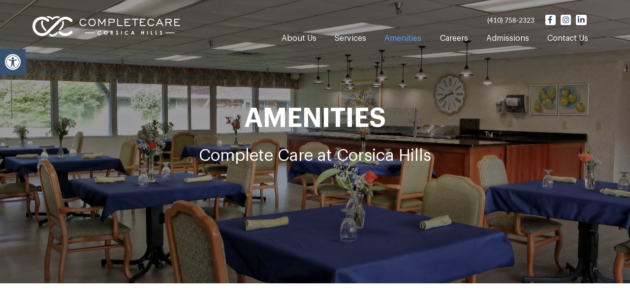

--- FILE ---
content_type: text/html; charset=UTF-8
request_url: https://cccorsicahills.com/amenities/
body_size: 22813
content:
<!DOCTYPE html>
<html lang="en-US">
<head>
                <!-- Google Tag Manager -->
<script>(function(w,d,s,l,i){w[l]=w[l]||[];w[l].push({'gtm.start':
new Date().getTime(),event:'gtm.js'});var f=d.getElementsByTagName(s)[0],
j=d.createElement(s),dl=l!='dataLayer'?'&l='+l:'';j.async=true;j.src=
'https://www.googletagmanager.com/gtm.js?id='+i+dl;f.parentNode.insertBefore(j,f);
})(window,document,'script','dataLayer','GTM-NSKPFW7');</script>
<!-- End Google Tag Manager -->        <!-- Set up Meta -->
    <meta http-equiv="X-UA-Compatible" content="IE=edge"/>
    <meta charset="UTF-8">
<script>
var gform;gform||(document.addEventListener("gform_main_scripts_loaded",function(){gform.scriptsLoaded=!0}),document.addEventListener("gform/theme/scripts_loaded",function(){gform.themeScriptsLoaded=!0}),window.addEventListener("DOMContentLoaded",function(){gform.domLoaded=!0}),gform={domLoaded:!1,scriptsLoaded:!1,themeScriptsLoaded:!1,isFormEditor:()=>"function"==typeof InitializeEditor,callIfLoaded:function(o){return!(!gform.domLoaded||!gform.scriptsLoaded||!gform.themeScriptsLoaded&&!gform.isFormEditor()||(gform.isFormEditor()&&console.warn("The use of gform.initializeOnLoaded() is deprecated in the form editor context and will be removed in Gravity Forms 3.1."),o(),0))},initializeOnLoaded:function(o){gform.callIfLoaded(o)||(document.addEventListener("gform_main_scripts_loaded",()=>{gform.scriptsLoaded=!0,gform.callIfLoaded(o)}),document.addEventListener("gform/theme/scripts_loaded",()=>{gform.themeScriptsLoaded=!0,gform.callIfLoaded(o)}),window.addEventListener("DOMContentLoaded",()=>{gform.domLoaded=!0,gform.callIfLoaded(o)}))},hooks:{action:{},filter:{}},addAction:function(o,r,e,t){gform.addHook("action",o,r,e,t)},addFilter:function(o,r,e,t){gform.addHook("filter",o,r,e,t)},doAction:function(o){gform.doHook("action",o,arguments)},applyFilters:function(o){return gform.doHook("filter",o,arguments)},removeAction:function(o,r){gform.removeHook("action",o,r)},removeFilter:function(o,r,e){gform.removeHook("filter",o,r,e)},addHook:function(o,r,e,t,n){null==gform.hooks[o][r]&&(gform.hooks[o][r]=[]);var d=gform.hooks[o][r];null==n&&(n=r+"_"+d.length),gform.hooks[o][r].push({tag:n,callable:e,priority:t=null==t?10:t})},doHook:function(r,o,e){var t;if(e=Array.prototype.slice.call(e,1),null!=gform.hooks[r][o]&&((o=gform.hooks[r][o]).sort(function(o,r){return o.priority-r.priority}),o.forEach(function(o){"function"!=typeof(t=o.callable)&&(t=window[t]),"action"==r?t.apply(null,e):e[0]=t.apply(null,e)})),"filter"==r)return e[0]},removeHook:function(o,r,t,n){var e;null!=gform.hooks[o][r]&&(e=(e=gform.hooks[o][r]).filter(function(o,r,e){return!!(null!=n&&n!=o.tag||null!=t&&t!=o.priority)}),gform.hooks[o][r]=e)}});
</script>


    <!-- Set the viewport width to device width for mobile -->
    <meta name="viewport" content="width=device-width, initial-scale=1, maximum-scale=5, user-scalable=yes">
    <!-- Remove Microsoft Edge's & Safari phone-email styling -->
    <meta name="format-detection" content="telephone=no,email=no,url=no">

    <!-- Add external fonts below (GoogleFonts / Typekit) -->

	
			<!-- Global site tag (gtag.js) - Google Analytics -->
<script async src="https://www.googletagmanager.com/gtag/js?id=G-2P6HL2CS8D"></script>
<script>
  window.dataLayer = window.dataLayer || [];
  function gtag(){dataLayer.push(arguments);}
  gtag('js', new Date());

  gtag('config', 'G-2P6HL2CS8D');
</script>	
    <link rel="preconnect" href="https://fonts.gstatic.com">
    <link href="https://fonts.googleapis.com/css2?family=Lato:ital@0;1&display=swap" rel="stylesheet">
	<meta name='robots' content='index, follow, max-image-preview:large, max-snippet:-1, max-video-preview:-1' />

	<!-- This site is optimized with the Yoast SEO plugin v26.7 - https://yoast.com/wordpress/plugins/seo/ -->
	<title>Amenities | We Consider Our Amenities Essential | Corsica Hills</title>
	<meta name="description" content="With well-appointed, private &amp; semi-private rooms &amp; a host of amenities, we are all about providing care that elevates patient health &amp; wellbeing" />
	<link rel="canonical" href="https://cccorsicahills.com/amenities/" />
	<meta property="og:locale" content="en_US" />
	<meta property="og:type" content="article" />
	<meta property="og:title" content="Amenities | We Consider Our Amenities Essential | Corsica Hills" />
	<meta property="og:description" content="With well-appointed, private &amp; semi-private rooms &amp; a host of amenities, we are all about providing care that elevates patient health &amp; wellbeing" />
	<meta property="og:url" content="https://cccorsicahills.com/amenities/" />
	<meta property="og:site_name" content="Complete Care at Corsica Hills" />
	<meta property="article:modified_time" content="2023-08-07T20:42:26+00:00" />
	<meta name="twitter:card" content="summary_large_image" />
	<script type="application/ld+json" class="yoast-schema-graph">{"@context":"https://schema.org","@graph":[{"@type":"WebPage","@id":"https://cccorsicahills.com/amenities/","url":"https://cccorsicahills.com/amenities/","name":"Amenities | We Consider Our Amenities Essential | Corsica Hills","isPartOf":{"@id":"https://cccorsicahills.com/#website"},"datePublished":"2021-06-15T05:26:41+00:00","dateModified":"2023-08-07T20:42:26+00:00","description":"With well-appointed, private & semi-private rooms & a host of amenities, we are all about providing care that elevates patient health & wellbeing","breadcrumb":{"@id":"https://cccorsicahills.com/amenities/#breadcrumb"},"inLanguage":"en-US","potentialAction":[{"@type":"ReadAction","target":["https://cccorsicahills.com/amenities/"]}]},{"@type":"BreadcrumbList","@id":"https://cccorsicahills.com/amenities/#breadcrumb","itemListElement":[{"@type":"ListItem","position":1,"name":"Home","item":"https://cccorsicahills.com/"},{"@type":"ListItem","position":2,"name":"Amenities"}]},{"@type":"WebSite","@id":"https://cccorsicahills.com/#website","url":"https://cccorsicahills.com/","name":"Complete Care at Corsica Hills","description":"A Complete Care Environment","publisher":{"@id":"https://cccorsicahills.com/#organization"},"potentialAction":[{"@type":"SearchAction","target":{"@type":"EntryPoint","urlTemplate":"https://cccorsicahills.com/?s={search_term_string}"},"query-input":{"@type":"PropertyValueSpecification","valueRequired":true,"valueName":"search_term_string"}}],"inLanguage":"en-US"},{"@type":"Organization","@id":"https://cccorsicahills.com/#organization","name":"Complete Care at Corsica Hills","url":"https://cccorsicahills.com/","logo":{"@type":"ImageObject","inLanguage":"en-US","@id":"https://cccorsicahills.com/#/schema/logo/image/","url":"https://cccorsicahills.com/wp-content/uploads/2021/07/CC-Corsica-Hills-logo-3.svg","contentUrl":"https://cccorsicahills.com/wp-content/uploads/2021/07/CC-Corsica-Hills-logo-3.svg","caption":"Complete Care at Corsica Hills"},"image":{"@id":"https://cccorsicahills.com/#/schema/logo/image/"}}]}</script>
	<!-- / Yoast SEO plugin. -->


<link rel="alternate" type="application/rss+xml" title="Complete Care at Corsica Hills &raquo; Feed" href="https://cccorsicahills.com/feed/" />
<link rel="alternate" title="oEmbed (JSON)" type="application/json+oembed" href="https://cccorsicahills.com/wp-json/oembed/1.0/embed?url=https%3A%2F%2Fcccorsicahills.com%2Famenities%2F" />
<link rel="alternate" title="oEmbed (XML)" type="text/xml+oembed" href="https://cccorsicahills.com/wp-json/oembed/1.0/embed?url=https%3A%2F%2Fcccorsicahills.com%2Famenities%2F&#038;format=xml" />
<style id='wp-img-auto-sizes-contain-inline-css'>
img:is([sizes=auto i],[sizes^="auto," i]){contain-intrinsic-size:3000px 1500px}
/*# sourceURL=wp-img-auto-sizes-contain-inline-css */
</style>
<style id='classic-theme-styles-inline-css'>
/*! This file is auto-generated */
.wp-block-button__link{color:#fff;background-color:#32373c;border-radius:9999px;box-shadow:none;text-decoration:none;padding:calc(.667em + 2px) calc(1.333em + 2px);font-size:1.125em}.wp-block-file__button{background:#32373c;color:#fff;text-decoration:none}
/*# sourceURL=/wp-includes/css/classic-themes.min.css */
</style>
<link rel='stylesheet' id='pojo-a11y-css' href='https://cccorsicahills.com/wp-content/plugins/pojo-accessibility/modules/legacy/assets/css/style.min.css?ver=1.0.0' media='all' />
<link rel='stylesheet' id='foundation-css' href='https://cccorsicahills.com/wp-content/themes/ccbrakeleypark/assets/css/foundation.css?ver=6.5.3' media='all' />
<link rel='stylesheet' id='custom-css' href='https://cccorsicahills.com/wp-content/themes/ccbrakeleypark/assets/css/custom.css' media='all' />
<link rel='stylesheet' id='style-css' href='https://cccorsicahills.com/wp-content/themes/ccbrakeleypark/style.css' media='all' />
<script src="https://cccorsicahills.com/wp-includes/js/jquery/jquery.min.js?ver=3.7.1" id="jquery-core-js"></script>
<script src="https://cccorsicahills.com/wp-includes/js/jquery/jquery-migrate.min.js?ver=3.4.1" id="jquery-migrate-js"></script>
<link rel="https://api.w.org/" href="https://cccorsicahills.com/wp-json/" /><link rel="alternate" title="JSON" type="application/json" href="https://cccorsicahills.com/wp-json/wp/v2/pages/53" /><link rel="EditURI" type="application/rsd+xml" title="RSD" href="https://cccorsicahills.com/xmlrpc.php?rsd" />
<meta name="generator" content="WordPress 6.9" />
<link rel='shortlink' href='https://cccorsicahills.com/?p=53' />
<script type="text/javascript">
(function(url){
	if(/(?:Chrome\/26\.0\.1410\.63 Safari\/537\.31|WordfenceTestMonBot)/.test(navigator.userAgent)){ return; }
	var addEvent = function(evt, handler) {
		if (window.addEventListener) {
			document.addEventListener(evt, handler, false);
		} else if (window.attachEvent) {
			document.attachEvent('on' + evt, handler);
		}
	};
	var removeEvent = function(evt, handler) {
		if (window.removeEventListener) {
			document.removeEventListener(evt, handler, false);
		} else if (window.detachEvent) {
			document.detachEvent('on' + evt, handler);
		}
	};
	var evts = 'contextmenu dblclick drag dragend dragenter dragleave dragover dragstart drop keydown keypress keyup mousedown mousemove mouseout mouseover mouseup mousewheel scroll'.split(' ');
	var logHuman = function() {
		if (window.wfLogHumanRan) { return; }
		window.wfLogHumanRan = true;
		var wfscr = document.createElement('script');
		wfscr.type = 'text/javascript';
		wfscr.async = true;
		wfscr.src = url + '&r=' + Math.random();
		(document.getElementsByTagName('head')[0]||document.getElementsByTagName('body')[0]).appendChild(wfscr);
		for (var i = 0; i < evts.length; i++) {
			removeEvent(evts[i], logHuman);
		}
	};
	for (var i = 0; i < evts.length; i++) {
		addEvent(evts[i], logHuman);
	}
})('//cccorsicahills.com/?wordfence_lh=1&hid=6EC293EB839AE86737D50547EF380844');
</script><style type="text/css">
#pojo-a11y-toolbar .pojo-a11y-toolbar-toggle a{ background-color: #37506d;	color: #ffffff;}
#pojo-a11y-toolbar .pojo-a11y-toolbar-overlay, #pojo-a11y-toolbar .pojo-a11y-toolbar-overlay ul.pojo-a11y-toolbar-items.pojo-a11y-links{ border-color: #37506d;}
body.pojo-a11y-focusable a:focus{ outline-style: solid !important;	outline-width: 1px !important;	outline-color: #FF0000 !important;}
#pojo-a11y-toolbar{ top: 100px !important;}
#pojo-a11y-toolbar .pojo-a11y-toolbar-overlay{ background-color: #ffffff;}
#pojo-a11y-toolbar .pojo-a11y-toolbar-overlay ul.pojo-a11y-toolbar-items li.pojo-a11y-toolbar-item a, #pojo-a11y-toolbar .pojo-a11y-toolbar-overlay p.pojo-a11y-toolbar-title{ color: #333333;}
#pojo-a11y-toolbar .pojo-a11y-toolbar-overlay ul.pojo-a11y-toolbar-items li.pojo-a11y-toolbar-item a.active{ background-color: #37506d;	color: #ffffff;}
@media (max-width: 767px) { #pojo-a11y-toolbar { top: 50px !important; } }</style>
			<style type='text/css'>
				body.admin-bar {margin-top:32px !important}
				@media screen and (max-width: 782px) {
					body.admin-bar { margin-top:46px !important }
				}
			</style>
			<style>.recentcomments a{display:inline !important;padding:0 !important;margin:0 !important;}</style><link rel="icon" href="https://cccorsicahills.com/wp-content/uploads/2021/07/cropped-CC-favicon-32x32.png" sizes="32x32" />
<link rel="icon" href="https://cccorsicahills.com/wp-content/uploads/2021/07/cropped-CC-favicon-192x192.png" sizes="192x192" />
<link rel="apple-touch-icon" href="https://cccorsicahills.com/wp-content/uploads/2021/07/cropped-CC-favicon-180x180.png" />
<meta name="msapplication-TileImage" content="https://cccorsicahills.com/wp-content/uploads/2021/07/cropped-CC-favicon-270x270.png" />


<style id='global-styles-inline-css'>
:root{--wp--preset--aspect-ratio--square: 1;--wp--preset--aspect-ratio--4-3: 4/3;--wp--preset--aspect-ratio--3-4: 3/4;--wp--preset--aspect-ratio--3-2: 3/2;--wp--preset--aspect-ratio--2-3: 2/3;--wp--preset--aspect-ratio--16-9: 16/9;--wp--preset--aspect-ratio--9-16: 9/16;--wp--preset--color--black: #000000;--wp--preset--color--cyan-bluish-gray: #abb8c3;--wp--preset--color--white: #ffffff;--wp--preset--color--pale-pink: #f78da7;--wp--preset--color--vivid-red: #cf2e2e;--wp--preset--color--luminous-vivid-orange: #ff6900;--wp--preset--color--luminous-vivid-amber: #fcb900;--wp--preset--color--light-green-cyan: #7bdcb5;--wp--preset--color--vivid-green-cyan: #00d084;--wp--preset--color--pale-cyan-blue: #8ed1fc;--wp--preset--color--vivid-cyan-blue: #0693e3;--wp--preset--color--vivid-purple: #9b51e0;--wp--preset--gradient--vivid-cyan-blue-to-vivid-purple: linear-gradient(135deg,rgb(6,147,227) 0%,rgb(155,81,224) 100%);--wp--preset--gradient--light-green-cyan-to-vivid-green-cyan: linear-gradient(135deg,rgb(122,220,180) 0%,rgb(0,208,130) 100%);--wp--preset--gradient--luminous-vivid-amber-to-luminous-vivid-orange: linear-gradient(135deg,rgb(252,185,0) 0%,rgb(255,105,0) 100%);--wp--preset--gradient--luminous-vivid-orange-to-vivid-red: linear-gradient(135deg,rgb(255,105,0) 0%,rgb(207,46,46) 100%);--wp--preset--gradient--very-light-gray-to-cyan-bluish-gray: linear-gradient(135deg,rgb(238,238,238) 0%,rgb(169,184,195) 100%);--wp--preset--gradient--cool-to-warm-spectrum: linear-gradient(135deg,rgb(74,234,220) 0%,rgb(151,120,209) 20%,rgb(207,42,186) 40%,rgb(238,44,130) 60%,rgb(251,105,98) 80%,rgb(254,248,76) 100%);--wp--preset--gradient--blush-light-purple: linear-gradient(135deg,rgb(255,206,236) 0%,rgb(152,150,240) 100%);--wp--preset--gradient--blush-bordeaux: linear-gradient(135deg,rgb(254,205,165) 0%,rgb(254,45,45) 50%,rgb(107,0,62) 100%);--wp--preset--gradient--luminous-dusk: linear-gradient(135deg,rgb(255,203,112) 0%,rgb(199,81,192) 50%,rgb(65,88,208) 100%);--wp--preset--gradient--pale-ocean: linear-gradient(135deg,rgb(255,245,203) 0%,rgb(182,227,212) 50%,rgb(51,167,181) 100%);--wp--preset--gradient--electric-grass: linear-gradient(135deg,rgb(202,248,128) 0%,rgb(113,206,126) 100%);--wp--preset--gradient--midnight: linear-gradient(135deg,rgb(2,3,129) 0%,rgb(40,116,252) 100%);--wp--preset--font-size--small: 13px;--wp--preset--font-size--medium: 20px;--wp--preset--font-size--large: 36px;--wp--preset--font-size--x-large: 42px;--wp--preset--spacing--20: 0.44rem;--wp--preset--spacing--30: 0.67rem;--wp--preset--spacing--40: 1rem;--wp--preset--spacing--50: 1.5rem;--wp--preset--spacing--60: 2.25rem;--wp--preset--spacing--70: 3.38rem;--wp--preset--spacing--80: 5.06rem;--wp--preset--shadow--natural: 6px 6px 9px rgba(0, 0, 0, 0.2);--wp--preset--shadow--deep: 12px 12px 50px rgba(0, 0, 0, 0.4);--wp--preset--shadow--sharp: 6px 6px 0px rgba(0, 0, 0, 0.2);--wp--preset--shadow--outlined: 6px 6px 0px -3px rgb(255, 255, 255), 6px 6px rgb(0, 0, 0);--wp--preset--shadow--crisp: 6px 6px 0px rgb(0, 0, 0);}:where(.is-layout-flex){gap: 0.5em;}:where(.is-layout-grid){gap: 0.5em;}body .is-layout-flex{display: flex;}.is-layout-flex{flex-wrap: wrap;align-items: center;}.is-layout-flex > :is(*, div){margin: 0;}body .is-layout-grid{display: grid;}.is-layout-grid > :is(*, div){margin: 0;}:where(.wp-block-columns.is-layout-flex){gap: 2em;}:where(.wp-block-columns.is-layout-grid){gap: 2em;}:where(.wp-block-post-template.is-layout-flex){gap: 1.25em;}:where(.wp-block-post-template.is-layout-grid){gap: 1.25em;}.has-black-color{color: var(--wp--preset--color--black) !important;}.has-cyan-bluish-gray-color{color: var(--wp--preset--color--cyan-bluish-gray) !important;}.has-white-color{color: var(--wp--preset--color--white) !important;}.has-pale-pink-color{color: var(--wp--preset--color--pale-pink) !important;}.has-vivid-red-color{color: var(--wp--preset--color--vivid-red) !important;}.has-luminous-vivid-orange-color{color: var(--wp--preset--color--luminous-vivid-orange) !important;}.has-luminous-vivid-amber-color{color: var(--wp--preset--color--luminous-vivid-amber) !important;}.has-light-green-cyan-color{color: var(--wp--preset--color--light-green-cyan) !important;}.has-vivid-green-cyan-color{color: var(--wp--preset--color--vivid-green-cyan) !important;}.has-pale-cyan-blue-color{color: var(--wp--preset--color--pale-cyan-blue) !important;}.has-vivid-cyan-blue-color{color: var(--wp--preset--color--vivid-cyan-blue) !important;}.has-vivid-purple-color{color: var(--wp--preset--color--vivid-purple) !important;}.has-black-background-color{background-color: var(--wp--preset--color--black) !important;}.has-cyan-bluish-gray-background-color{background-color: var(--wp--preset--color--cyan-bluish-gray) !important;}.has-white-background-color{background-color: var(--wp--preset--color--white) !important;}.has-pale-pink-background-color{background-color: var(--wp--preset--color--pale-pink) !important;}.has-vivid-red-background-color{background-color: var(--wp--preset--color--vivid-red) !important;}.has-luminous-vivid-orange-background-color{background-color: var(--wp--preset--color--luminous-vivid-orange) !important;}.has-luminous-vivid-amber-background-color{background-color: var(--wp--preset--color--luminous-vivid-amber) !important;}.has-light-green-cyan-background-color{background-color: var(--wp--preset--color--light-green-cyan) !important;}.has-vivid-green-cyan-background-color{background-color: var(--wp--preset--color--vivid-green-cyan) !important;}.has-pale-cyan-blue-background-color{background-color: var(--wp--preset--color--pale-cyan-blue) !important;}.has-vivid-cyan-blue-background-color{background-color: var(--wp--preset--color--vivid-cyan-blue) !important;}.has-vivid-purple-background-color{background-color: var(--wp--preset--color--vivid-purple) !important;}.has-black-border-color{border-color: var(--wp--preset--color--black) !important;}.has-cyan-bluish-gray-border-color{border-color: var(--wp--preset--color--cyan-bluish-gray) !important;}.has-white-border-color{border-color: var(--wp--preset--color--white) !important;}.has-pale-pink-border-color{border-color: var(--wp--preset--color--pale-pink) !important;}.has-vivid-red-border-color{border-color: var(--wp--preset--color--vivid-red) !important;}.has-luminous-vivid-orange-border-color{border-color: var(--wp--preset--color--luminous-vivid-orange) !important;}.has-luminous-vivid-amber-border-color{border-color: var(--wp--preset--color--luminous-vivid-amber) !important;}.has-light-green-cyan-border-color{border-color: var(--wp--preset--color--light-green-cyan) !important;}.has-vivid-green-cyan-border-color{border-color: var(--wp--preset--color--vivid-green-cyan) !important;}.has-pale-cyan-blue-border-color{border-color: var(--wp--preset--color--pale-cyan-blue) !important;}.has-vivid-cyan-blue-border-color{border-color: var(--wp--preset--color--vivid-cyan-blue) !important;}.has-vivid-purple-border-color{border-color: var(--wp--preset--color--vivid-purple) !important;}.has-vivid-cyan-blue-to-vivid-purple-gradient-background{background: var(--wp--preset--gradient--vivid-cyan-blue-to-vivid-purple) !important;}.has-light-green-cyan-to-vivid-green-cyan-gradient-background{background: var(--wp--preset--gradient--light-green-cyan-to-vivid-green-cyan) !important;}.has-luminous-vivid-amber-to-luminous-vivid-orange-gradient-background{background: var(--wp--preset--gradient--luminous-vivid-amber-to-luminous-vivid-orange) !important;}.has-luminous-vivid-orange-to-vivid-red-gradient-background{background: var(--wp--preset--gradient--luminous-vivid-orange-to-vivid-red) !important;}.has-very-light-gray-to-cyan-bluish-gray-gradient-background{background: var(--wp--preset--gradient--very-light-gray-to-cyan-bluish-gray) !important;}.has-cool-to-warm-spectrum-gradient-background{background: var(--wp--preset--gradient--cool-to-warm-spectrum) !important;}.has-blush-light-purple-gradient-background{background: var(--wp--preset--gradient--blush-light-purple) !important;}.has-blush-bordeaux-gradient-background{background: var(--wp--preset--gradient--blush-bordeaux) !important;}.has-luminous-dusk-gradient-background{background: var(--wp--preset--gradient--luminous-dusk) !important;}.has-pale-ocean-gradient-background{background: var(--wp--preset--gradient--pale-ocean) !important;}.has-electric-grass-gradient-background{background: var(--wp--preset--gradient--electric-grass) !important;}.has-midnight-gradient-background{background: var(--wp--preset--gradient--midnight) !important;}.has-small-font-size{font-size: var(--wp--preset--font-size--small) !important;}.has-medium-font-size{font-size: var(--wp--preset--font-size--medium) !important;}.has-large-font-size{font-size: var(--wp--preset--font-size--large) !important;}.has-x-large-font-size{font-size: var(--wp--preset--font-size--x-large) !important;}
/*# sourceURL=global-styles-inline-css */
</style>
</head>

<body class="wp-singular page-template page-template-templates page-template-template-amenities page-template-templatestemplate-amenities-php page page-id-53 wp-custom-logo wp-theme-ccbrakeleypark no-outline">
    <!-- Google Tag Manager (noscript) -->
<noscript><iframe src="https://www.googletagmanager.com/ns.html?id=GTM-NSKPFW7"
height="0" width="0" style="display:none;visibility:hidden"></iframe></noscript>
<!-- End Google Tag Manager (noscript) -->
<div class="overflow-block">

<!-- <div class="preloader hide-for-medium">
	<div class="preloader__icon"></div>
</div> -->

<!-- BEGIN of header -->
<header class="header">
    <div class="grid-container menu-grid-container">
        <div class="grid-x grid-margin-x align-middle">
            <div class="medium-4 small-4 cell flex-container-logo">
                <div class="logo text-center medium-text-left">
					
                    <div class="logo-container">
                        <a class="two-logos"  href="https://cccorsicahills.com">
															<svg class="main_logo_header" version="1.1" id="Layer_1" xmlns="http://www.w3.org/2000/svg" xmlns:xlink="http://www.w3.org/1999/xlink" x="0px" y="0px"
	 viewBox="0 0 243.8 33.2" enable-background="new 0 0 243.8 33.2" xml:space="preserve">
<g>
	<g>
		<path fill="#FFFFFF" d="M32.1,5.4l0.4,0.4h1.1L34,5.4c2.5-2.5,6-3.2,9.2-2.2C44,2.5,45,1.9,45.9,1.4c-4.1-2.2-9.1-1.8-12.8,1.2
			C31,0.9,28.4,0,25.7,0c-1.1,0-2.2,0.2-3.2,0.5c1.3,0.6,2.6,1.4,3.9,2.3C28.5,2.9,30.6,3.8,32.1,5.4z"/>
		<path fill="#FFFFFF" d="M41.2,24.7c-3.5,3.7-6.3,5.8-8.1,5.8c-1.1,0-2.5-0.8-4.3-2.1c-0.3,0.3-0.6,0.6-0.9,0.9
			c-0.4,0.4-0.8,0.7-1.1,1c2.4,2,4.5,3,6.3,3c2.2,0,5.1-1.6,8.4-4.9C40.8,27.2,40.7,25.9,41.2,24.7z"/>
		<path fill="#FFFFFF" d="M46.4,22.9c0.8-1,1.6-2,2.4-3c3-4,3.8-8.6,2.4-12.5c-0.8,0.3-1.6,0.8-2.4,1.3c1,3.2-0.1,6.9-2.2,9.5
			C45.3,20,44,21.6,42.8,23C43.9,22.4,45.2,22.3,46.4,22.9z"/>
		<path fill="#FFFFFF" d="M18,7.2C17,7,16.1,6.9,15.1,7c-1.6,4-0.9,8.8,2.2,13c1.4,1.8,2.7,3.4,3.9,4.8c0.6-0.4,1.2-0.9,1.7-1.4
			c0.1-0.1,0.2-0.2,0.4-0.4c-1.2-1.4-2.5-3-3.8-4.7C17.1,15.1,16,10.7,18,7.2z"/>
		<path fill="#FFFFFF" d="M62.4,8.6c1.1,0.9,2.4,0.8,3.2-0.1c1.2-1.4,0.1-2.8-0.5-3.4c-2.9-2.8-6.8-4.4-11-4.3C50,0.9,46,2.6,43,5.6
			c-3.2,3.2-6.5,6.4-9.6,9.6l-0.3,0.3c-2.9,2.9-5.9,6-8.9,8.9C19.5,29,12.6,29.3,8.1,25C3.5,20.7,3.2,13.7,7.4,9s11.2-5,16.2-0.8
			c1,0.8,2.4,1.5,3.6,0.2c0.4-0.5,0.6-1,0.5-1.6c-0.1-0.7-0.5-1.3-1.1-1.8c-3.3-2.9-6.9-4.3-10.7-4.3c-2.2,0-4.4,0.5-6.6,1.5
			C3.5,4.6,0.4,9.3,0,16.1c0.1,5,1.7,8.9,4.9,12c3,2.9,6.9,4.5,10.9,4.5c4.1,0,8-1.6,10.9-4.5c4.6-4.5,9.2-9.1,13.7-13.6l0.1-0.1
			c1.6-1.6,3.2-3.2,4.8-4.9C50.7,4.1,56.6,3.8,62.4,8.6z"/>
		<path fill="#FFFFFF" d="M62.4,24.7c-5.4,4.5-10.7,4.5-16.1,0.1c-0.5-0.4-1.1-0.7-1.7-0.7c-0.6,0-1.1,0.2-1.5,0.7
			c-0.8,1-0.7,2.3,0.3,3.2c3.1,2.9,6.7,4.4,11,4.5c4.4-0.1,8.1-1.6,11.1-4.6c0.9-0.9,0.9-2.2,0.1-3.1C64.7,23.9,63.4,23.8,62.4,24.7
			z"/>
	</g>
	<g>
		<g>
			<path fill="#FFFFFF" d="M87.9,12.3l1.2,0.9c-0.5,1-1.3,1.8-2.2,2.3s-2,0.8-3.2,0.8c-1.7,0-3.2-0.6-4.3-1.7s-1.7-2.6-1.7-4.4
				s0.6-3.2,1.7-4.4s2.6-1.7,4.3-1.7c1.1,0,2.1,0.2,2.9,0.7c0.9,0.5,1.6,1.1,2.2,2l-1.2,0.8C87.2,7,86.7,6.4,86,6s-1.5-0.6-2.3-0.6
				c-1.3,0-2.4,0.4-3.2,1.3c-0.9,0.9-1.3,2-1.3,3.4s0.4,2.5,1.3,3.4s1.9,1.3,3.2,1.3c0.9,0,1.7-0.2,2.4-0.7
				C86.9,13.8,87.4,13.1,87.9,12.3z"/>
			<path fill="#FFFFFF" d="M98.4,16.3c-1.7,0-3.2-0.6-4.3-1.7s-1.7-2.6-1.7-4.4S93,7,94.1,5.8s2.6-1.7,4.3-1.7s3.2,0.6,4.3,1.7
				c1.1,1.2,1.7,2.6,1.7,4.4s-0.6,3.2-1.7,4.4C101.6,15.7,100.1,16.3,98.4,16.3z M98.4,14.9c1.3,0,2.4-0.4,3.2-1.3s1.3-2,1.3-3.4
				s-0.4-2.5-1.3-3.4s-1.9-1.3-3.2-1.3S96,5.9,95.1,6.8s-1.3,2-1.3,3.4s0.4,2.5,1.3,3.4S97.1,14.9,98.4,14.9z"/>
			<path fill="#FFFFFF" d="M108.5,16V4.3h1.3l4.7,7.1l4.7-7.1h1.3V16h-1.4V6.9l-4.6,6.9l-4.6-6.9V16H108.5z"/>
			<path fill="#FFFFFF" d="M125.5,16V4.3h6.7c1.1,0,2,0.3,2.7,0.8s1,1.3,1,2.3s-0.3,1.8-0.9,2.5s-1.5,0.9-2.5,0.9H127V16H125.5z
				 M127,9.5h5.1c0.7,0,1.3-0.2,1.7-0.5s0.6-0.8,0.6-1.4s-0.2-1.1-0.6-1.4c-0.4-0.3-0.9-0.5-1.6-0.5H127V9.5L127,9.5z"/>
			<path fill="#FFFFFF" d="M139.8,16V4.3h1.4v10.3h7.6V16H139.8z"/>
			<path fill="#FFFFFF" d="M152.2,16V4.3h9.1v1.3h-7.7V9h4.6v1.3h-4.6v4.2h8.2V16H152.2z"/>
			<path fill="#FFFFFF" d="M168.7,16V5.7h-4.9V4.3H175v1.3h-4.9V16H168.7z"/>
			<path fill="#FFFFFF" d="M177.3,16V4.3h9.1v1.3h-7.7V9h4.6v1.3h-4.6v4.2h8.2V16H177.3z"/>
			<path fill="#FFFFFF" d="M200,12.3l1.2,0.9c-0.5,1-1.3,1.8-2.2,2.3s-2,0.8-3.2,0.8c-1.7,0-3.2-0.6-4.3-1.7s-1.7-2.6-1.7-4.4
				s0.6-3.2,1.7-4.4c1.1-1.2,2.6-1.7,4.3-1.7c1.1,0,2.1,0.2,2.9,0.7c0.9,0.5,1.6,1.1,2.2,2l-1.2,0.9c-0.4-0.7-0.9-1.2-1.6-1.6
				s-1.5-0.6-2.3-0.6c-1.3,0-2.4,0.4-3.2,1.3c-0.9,0.9-1.3,2-1.3,3.4s0.4,2.5,1.3,3.4c0.9,0.9,1.9,1.3,3.2,1.3
				c0.9,0,1.7-0.2,2.4-0.7C198.9,13.8,199.5,13.1,200,12.3z"/>
			<path fill="#FFFFFF" d="M203.6,16l5.7-11.6h1.2l5.8,11.6h-1.6l-1.6-3.1h-6.4l-1.5,3.1H203.6z M207.4,11.5h5.1l-2.6-5.2
				L207.4,11.5z"/>
			<path fill="#FFFFFF" d="M219.6,16V4.3h6.7c1.1,0,2,0.3,2.7,0.9s1,1.4,1,2.4c0,0.8-0.2,1.6-0.8,2.2s-1.2,1-2,1.1L230,16h-1.6
				l-2.9-5.1H221V16H219.6L219.6,16z M221,9.5h5.1c0.7,0,1.3-0.2,1.7-0.5s0.6-0.8,0.6-1.4s-0.2-1.1-0.6-1.4
				c-0.4-0.3-0.9-0.5-1.6-0.5H221V9.5L221,9.5z"/>
			<path fill="#FFFFFF" d="M234.1,16V4.3h9.1v1.3h-7.7V9h4.6v1.3h-4.6v4.2h8.2V16H234.1z"/>
		</g>
	</g>
	<g>
		<g>
			<g>
				<g>
					<line fill="none" x1="219.6" y1="27.3" x2="234.7" y2="27.3"/>
					<rect x="219.6" y="26.8" fill="#FFFFFF" width="15.1" height="1.1"/>
				</g>
			</g>
			<g>
				<g>
					<line fill="none" x1="86.7" y1="27.3" x2="101.8" y2="27.3"/>
					<rect x="86.7" y="26.8" fill="#FFFFFF" width="15.1" height="1.1"/>
				</g>
			</g>
		</g>
		<g>
			<path fill="#FFFFFF" d="M113.3,25.2l-0.8,0.8c-0.6-0.6-1.2-0.9-1.9-0.9c-0.6,0-1.1,0.2-1.5,0.6s-0.6,0.9-0.6,1.5
				c0,0.4,0.1,0.8,0.3,1.1s0.4,0.6,0.8,0.8s0.7,0.3,1.1,0.3c0.3,0,0.7-0.1,0.9-0.2s0.6-0.4,0.9-0.7l0.8,0.8
				c-0.4,0.4-0.9,0.8-1.3,0.9c-0.4,0.2-0.9,0.3-1.4,0.3c-1,0-1.7-0.3-2.3-0.9c-0.6-0.6-0.9-1.4-0.9-2.3c0-0.6,0.1-1.2,0.4-1.6
				s0.7-0.9,1.2-1.1c0.5-0.3,1.1-0.4,1.7-0.4c0.5,0,1,0.1,1.5,0.3C112.6,24.5,113,24.8,113.3,25.2z"/>
			<path fill="#FFFFFF" d="M121.1,24c0.9,0,1.6,0.3,2.2,0.9s0.9,1.4,0.9,2.3s-0.3,1.7-0.9,2.3s-1.4,0.9-2.2,0.9
				c-0.9,0-1.7-0.3-2.3-1s-0.9-1.4-0.9-2.3c0-0.6,0.1-1.1,0.4-1.6s0.7-0.9,1.2-1.2C120,24.1,120.6,24,121.1,24z M121.1,25.1
				c-0.6,0-1.1,0.2-1.4,0.6c-0.4,0.4-0.6,0.9-0.6,1.5c0,0.7,0.2,1.2,0.7,1.6c0.4,0.3,0.8,0.5,1.3,0.5c0.6,0,1-0.2,1.4-0.6
				s0.6-0.9,0.6-1.5s-0.2-1.1-0.6-1.5C122.2,25.3,121.7,25.1,121.1,25.1z"/>
			<path fill="#FFFFFF" d="M129.3,24.1h1.2c0.7,0,1.2,0.1,1.4,0.2s0.5,0.3,0.7,0.6s0.3,0.6,0.3,1s-0.1,0.7-0.3,1s-0.5,0.5-0.9,0.6
				l1.5,2.7H132l-1.4-2.6h-0.1v2.6h-1.2V24.1z M130.5,26.5h0.4c0.4,0,0.6,0,0.8-0.1s0.2-0.3,0.2-0.5c0-0.1,0-0.2-0.1-0.4
				s-0.2-0.2-0.3-0.2s-0.3-0.1-0.6-0.1h-0.3L130.5,26.5L130.5,26.5z"/>
			<path fill="#FFFFFF" d="M141.3,25l-0.9,0.8c-0.3-0.4-0.6-0.6-0.9-0.6c-0.1,0-0.3,0-0.4,0.1s-0.1,0.2-0.1,0.3s0,0.2,0.1,0.3
				c0.1,0.1,0.4,0.4,0.9,0.8c0.4,0.4,0.7,0.6,0.8,0.7c0.2,0.2,0.4,0.5,0.5,0.7s0.1,0.5,0.1,0.7c0,0.5-0.2,0.9-0.5,1.2
				s-0.8,0.5-1.4,0.5c-0.4,0-0.8-0.1-1.1-0.3c-0.3-0.2-0.6-0.5-0.8-1l1-0.6c0.3,0.5,0.6,0.8,1,0.8c0.2,0,0.4-0.1,0.5-0.2
				s0.2-0.2,0.2-0.4c0-0.1-0.1-0.3-0.1-0.4c-0.1-0.1-0.3-0.4-0.7-0.6c-0.7-0.5-1.1-1-1.3-1.3s-0.3-0.6-0.3-0.9
				c0-0.4,0.2-0.8,0.5-1.1c0.3-0.3,0.7-0.5,1.2-0.5c0.3,0,0.6,0.1,0.9,0.2C140.7,24.3,141,24.6,141.3,25z"/>
			<path fill="#FFFFFF" d="M146.3,24.1h1.2v6.1h-1.2V24.1z"/>
			<path fill="#FFFFFF" d="M158.3,25.2l-0.8,0.8c-0.6-0.6-1.2-0.9-1.9-0.9c-0.6,0-1.1,0.2-1.5,0.6s-0.6,0.9-0.6,1.5
				c0,0.4,0.1,0.8,0.3,1.1c0.2,0.3,0.4,0.6,0.8,0.8s0.7,0.3,1.1,0.3c0.3,0,0.6-0.1,0.9-0.2c0.3-0.1,0.6-0.4,0.9-0.7l0.8,0.8
				c-0.4,0.4-0.9,0.8-1.3,0.9c-0.4,0.2-0.9,0.3-1.4,0.3c-1,0-1.7-0.3-2.4-0.9c-0.6-0.6-0.9-1.4-0.9-2.3c0-0.6,0.1-1.2,0.4-1.6
				c0.3-0.5,0.7-0.9,1.2-1.1c0.5-0.3,1.1-0.4,1.7-0.4c0.5,0,1,0.1,1.5,0.3C157.5,24.5,157.9,24.8,158.3,25.2z"/>
			<path fill="#FFFFFF" d="M165,24.1h1.2l2.4,6.1h-1.2l-0.5-1.3h-2.5l-0.5,1.3h-1.2L165,24.1z M165.6,25.8l-0.8,2.1h1.6L165.6,25.8z
				"/>
			<path fill="#FFFFFF" d="M179.6,24.1h1.2v2.3h2.1v-2.3h1.2v6.1h-1.2v-2.7h-2.1v2.7h-1.2V24.1z"/>
			<path fill="#FFFFFF" d="M189.2,24.1h1.2v6.1h-1.2V24.1z"/>
			<path fill="#FFFFFF" d="M195.5,24.1h1.2v5h1.7v1.1h-2.9V24.1z"/>
			<path fill="#FFFFFF" d="M203.1,24.1h1.2v5h1.7v1.1h-2.9V24.1z"/>
			<path fill="#FFFFFF" d="M214,25l-0.9,0.8c-0.3-0.4-0.6-0.6-0.9-0.6c-0.1,0-0.3,0-0.4,0.1s-0.1,0.2-0.1,0.3s0,0.2,0.1,0.3
				c0.1,0.1,0.4,0.4,0.9,0.8c0.4,0.4,0.7,0.6,0.8,0.7c0.2,0.2,0.4,0.5,0.5,0.7s0.1,0.5,0.1,0.7c0,0.5-0.2,0.9-0.5,1.2
				s-0.8,0.5-1.4,0.5c-0.4,0-0.8-0.1-1.1-0.3c-0.3-0.2-0.6-0.5-0.8-1l1-0.6c0.3,0.5,0.6,0.8,1,0.8c0.2,0,0.4-0.1,0.5-0.2
				s0.2-0.2,0.2-0.4c0-0.1-0.1-0.3-0.1-0.4c-0.1-0.1-0.3-0.4-0.7-0.6c-0.7-0.5-1.1-1-1.3-1.3s-0.3-0.6-0.3-0.9
				c0-0.4,0.2-0.8,0.5-1.1c0.3-0.3,0.7-0.5,1.2-0.5c0.3,0,0.6,0.1,0.9,0.2C213.3,24.3,213.6,24.6,214,25z"/>
		</g>
	</g>
</g>
</svg>							
															<svg class="sub_logo_header" version="1.1" id="Layer_3" xmlns="http://www.w3.org/2000/svg" xmlns:xlink="http://www.w3.org/1999/xlink" x="0px" y="0px"
	 viewBox="0 0 360 208" style="enable-background:new 0 0 360 208;" xml:space="preserve">
<style type="text/css">
	#Layer_3 .st0{fill:#fff;}
	#Layer_3 .st1{fill:#fff;}
</style>
<g>
	<path class="st0" d="M172.75,54.19l1.83,1.81h5.14l1.82-1.81c11.24-11.24,27.44-14.51,41.6-9.88c3.85-3.14,7.92-5.9,12.19-8.26
		c-18.45-9.76-41.45-7.97-58.19,5.44c-9.41-7.56-21.03-11.67-33.27-11.67c-5.07,0-10.02,0.73-14.76,2.1
		c6.04,2.67,11.95,6.14,17.69,10.46C156.6,43.06,165.73,47.17,172.75,54.19z"/>
	<path class="st0" d="M214.07,142.01c-15.72,16.71-28.8,26.13-36.94,26.13c-4.86,0-11.5-3.4-19.4-9.67c-1.33,1.3-2.66,2.62-4,3.92
		c-1.67,1.63-3.42,3.14-5.2,4.6c11.06,8.97,20.64,13.55,28.61,13.55c10.19,0,22.99-7.45,38.21-22.1
		C212.14,153.3,211.67,147.3,214.07,142.01z"/>
	<path class="st0" d="M237.73,133.87c3.53-4.31,7.15-8.9,10.88-13.8c13.71-18.04,17.28-39.2,10.84-56.77
		c-3.66,1.4-7.3,3.4-10.92,5.94c4.66,14.68-0.51,31.11-9.8,43.33c-6.04,7.94-11.88,15.11-17.47,21.51
		C226.17,131.31,232.24,131.21,237.73,133.87z"/>
	<path class="st0" d="M108.78,62.38c-4.37-1.05-8.8-1.42-13.17-1.14c-7.51,17.97-4.18,40.09,10.07,58.83
		c6.2,8.15,12.11,15.44,17.77,21.95c2.76-1.82,5.41-3.93,7.89-6.39c0.54-0.54,1.09-1.09,1.63-1.63
		c-5.57-6.38-11.39-13.53-17.41-21.44C104.79,98.39,99.56,78.57,108.78,62.38z"/>
	<path class="st1" d="M310.2,68.69c4.89,4.03,10.73,3.8,14.55-0.58c5.62-6.45,0.33-12.88-2.2-15.35
		c-13.27-12.91-30.83-19.75-49.74-19.4c-18.95,0.41-36.94,8.15-50.67,21.82c-14.54,14.48-29.27,29.27-43.53,43.59l-1.5,1.51
		c-13.28,13.34-26.99,27.11-40.53,40.61c-20.91,20.84-52.28,21.82-72.98,2.29c-20.7-19.54-22.08-51.35-3.14-72.44
		c19.22-21.39,50.82-22.89,73.51-3.48c4.42,3.79,10.83,6.99,16.22,0.76c1.9-2.19,2.71-4.61,2.41-7.17
		c-0.34-2.92-2.09-5.81-5.04-8.36c-15.05-13-31.5-19.57-48.6-19.57c-9.88,0-19.97,2.19-30.14,6.6c-26,11.27-40.07,32.62-41.82,63.45
		c0.47,22.83,7.55,40.18,22.3,54.31c13.58,13.03,31.2,20.2,49.62,20.2c18.53-0.01,36.15-7.26,49.65-20.4
		c20.91-20.34,41.82-41.44,62.05-61.85l0.39-0.39c7.31-7.38,14.63-14.76,21.96-22.13C257.2,48.36,283.91,46.98,310.2,68.69z"/>
	<path class="st1" d="M310.25,141.94c-24.62,20.24-48.52,20.32-73.08,0.26c-2.43-1.99-5.1-3.04-7.71-3.04
		c-2.69,0-5.09,1.12-6.96,3.24c-3.83,4.35-3.32,10.41,1.23,14.72c13.88,13.16,30.27,19.78,50.12,20.25
		c19.79-0.36,36.7-7.45,50.28-21.08c4.01-4.02,4.19-10.05,0.43-14.02C320.71,138.2,314.96,138.06,310.25,141.94z"/>
</g>
</svg>							                        </a>
                    </div>

                    <!--                    <h1><span class="css-clip">-->
					<!--</span>-->
                    <!--                    </h1>-->
                </div>
            </div>
            <div class="medium-8 small-8 cell">

                <div class="social-info-block">
                    <div class="social-info-block__inner">
												                            <a class="header-phone"
                               href="tel:4107582323"> (410) 758-2323</a>
													<ul class="stay-tuned">
							<li class="stay-tuned__item">
				<a class="stay-tuned__link "
				   href="https://www.facebook.com/cccorsicahills/"
				   target="_blank"
				   aria-label="Facebook"
				   rel="noopener"><span aria-hidden="true" class="fab fa-facebook-f"></span>
				</a>
			</li>
							<li class="stay-tuned__item">
				<a class="stay-tuned__link "
				   href="https://www.instagram.com/cc_corsicahills/"
				   target="_blank"
				   aria-label="Instagram"
				   rel="noopener"><span aria-hidden="true" class="fab fa-instagram"></span>
				</a>
			</li>
							<li class="stay-tuned__item">
				<a class="stay-tuned__link "
				   href="https://www.linkedin.com/company/98466389"
				   target="_blank"
				   aria-label="LinkedIn"
				   rel="noopener"><span aria-hidden="true" class="fab fa-linkedin-in"></span>
				</a>
			</li>
			</ul>
                    </div>
                </div>

                <div class="menu-block">
					                        <div class="title-bar hide-for-medium" data-responsive-toggle="main-menu"
                             data-hide-for="medium">
                            <button class="menu-icon" type="button" data-toggle aria-label="Menu"
                                    aria-controls="main-menu"><span></span>
                            </button>
                            <!--                            <div class="title-bar-title"></div>-->
                        </div>
                        <nav class="top-bar" id="main-menu">
							<div class="menu-header-menu-container"><ul id="menu-header-menu" class="menu header-menu" data-responsive-menu="accordion medium-dropdown" data-submenu-toggle="true" data-multi-open="false" data-close-on-click-inside="false"><li id="menu-item-59" class="menu-item menu-item-type-post_type menu-item-object-page menu-item-has-children has-dropdown menu-item-59"><a href="https://cccorsicahills.com/about-us/">About Us</a>
<ul class="menu submenu">
<li id="menu-item-1650" class="menu-item menu-item-type-post_type menu-item-object-page menu-item-1650"><a href="https://cccorsicahills.com/virtual-tour/">Virtual Tour</a></li>
<li id="menu-item-289" class="menu-item menu-item-type-post_type menu-item-object-page menu-item-289"><a href="https://cccorsicahills.com/our-team/">Our Team</a></li>
<li id="menu-item-330" class="menu-item menu-item-type-post_type menu-item-object-page menu-item-330"><a href="https://cccorsicahills.com/testimonials/">Testimonials</a></li>
</ul>
</li>
<li id="menu-item-60" class="menu-item menu-item-type-post_type menu-item-object-page menu-item-has-children has-dropdown menu-item-60"><a href="https://cccorsicahills.com/services/">Services</a>
<ul class="menu submenu">
<li id="menu-item-1615" class="menu-item menu-item-type-post_type menu-item-object-page menu-item-1615"><a href="https://cccorsicahills.com/long-term-care/">Long-Term Care</a></li>
<li id="menu-item-1620" class="menu-item menu-item-type-post_type menu-item-object-page menu-item-1620"><a href="https://cccorsicahills.com/orthopedic-rehab/">Orthopedic Rehab</a></li>
<li id="menu-item-1622" class="menu-item menu-item-type-post_type menu-item-object-page menu-item-1622"><a href="https://cccorsicahills.com/memory-care/">Memory Care</a></li>
<li id="menu-item-1624" class="menu-item menu-item-type-post_type menu-item-object-page menu-item-1624"><a href="https://cccorsicahills.com/subacute-rehab/">Subacute Rehab</a></li>
</ul>
</li>
<li id="menu-item-61" class="menu-item menu-item-type-post_type menu-item-object-page current-menu-item page_item page-item-53 current_page_item menu-item-61"><a href="https://cccorsicahills.com/amenities/" aria-current="page">Amenities</a></li>
<li id="menu-item-63" class="menu-item menu-item-type-post_type menu-item-object-page menu-item-63"><a href="https://cccorsicahills.com/careers/">Careers</a></li>
<li id="menu-item-514" class="menu-item menu-item-type-post_type menu-item-object-page menu-item-514"><a href="https://cccorsicahills.com/admissions/">Admissions</a></li>
<li id="menu-item-62" class="menu-item menu-item-type-post_type menu-item-object-page menu-item-62"><a href="https://cccorsicahills.com/contact-us/">Contact Us</a></li>
</ul></div>                        </nav>
					                </div>

            </div>
        </div>
    </div>
</header>
<!-- END of header -->


    <section data-bg="https://cccorsicahills.com/wp-content/uploads/2021/06/Corsica-Dining-11-scaled.jpg" class="banner pre-lazyload" style="">
        <div class="grid-container">
            <div class="grid-x grid-margin-x">
                <div class="cell banner__wrapper">

                    <div class="banner__text">
						<h1>AMENITIES</h1>
<h3>Complete Care at Corsica Hills</h3>
                    </div>

                </div>
            </div>
        </div>
    </section>


    <section class="two_columns_block">
        <div class="grid-container">
            <div class="grid-x grid-margin-x ">

                <div data-scroll="" class="ease-left cell medium-6 two_columns_block__left">
										<h3 style="text-align: right;">WE CONSIDER<br />
OUR AMENITIES<br />
ESSENTIAL.</h3>
                </div>

                <div data-scroll="" class="ease-right cell medium-6 two_columns_block__right">
					<p>At Complete Care at Corsica Hills, we understand the nuances that uplift the spirit and inspire optimism. With well-appointed, private and semi-private rooms and a host of amenities, Complete Care at Corsica Hills is all about providing care that elevates patient health and wellbeing. Free Wi-Fi lets you keep in touch with family and friends, and we provide cable TV in every room. Residents enjoy full stylist services provided by our convenient on-site beauty salon.</p>
                </div>

            </div>
        </div>
    </section>



    <section class="double_slider">
        <div class="grid-container full">
            <div class="grid-x">
                <div data-scroll="" class="ease-left cell medium-6 double_slider__text">

					                        <img class="d-slider-bg" src="data:image/svg+xml,%3Csvg%20xmlns='http://www.w3.org/2000/svg'%20viewBox='0%200%201%201'%3E%3C/svg%3E"
                             alt="" data-lazy-src="https://cccorsicahills.com/wp-content/uploads/2021/06/Layer-57-1.png"><noscript><img class="d-slider-bg" src="https://cccorsicahills.com/wp-content/uploads/2021/06/Layer-57-1.png"
                             alt=""></noscript>
					
                    <div class="d-slider-content slider-for">
						
                            <div class="d-slide-text">

                                <div>
									<p>Our full-time activities director schedules a lively calendar of activities designed with our residents in mind.</p>
                                                                            <p class="button-file-wrap">
                                            <a target="_blank" class="dark_blue-button-arrow file-btn"
                                               href="https://cccorsicahills.com/wp-content/uploads/2025/12/Corsica-Hills.pdf">Activities Calendar</a>
                                        </p>
                                                                    </div>

                            </div>

						
                            <div class="d-slide-text">

                                <div>
									<p>We offer stimulating recreational programs and entertainment daily. You’ll enjoy a warm, supportive and uplifting environment in our family-like setting.</p>
                                                                    </div>

                            </div>

						                    </div>

                </div>

                <div data-scroll="" class="ease-right cell medium-6 double_slider__img">
                    <div class="d-slider-media slider-nav">
						
                            <div class="d-slide-img">
                                <img data-no-lazy="1" class="stretched-img" src="https://cccorsicahills.com/wp-content/uploads/2021/06/Layer-139-1.jpg"
                                     alt="">
                            </div>

						
                            <div class="d-slide-img">
                                <img data-no-lazy="1" class="stretched-img" src="https://cccorsicahills.com/wp-content/uploads/2021/06/ww.jpg"
                                     alt="">
                            </div>

						                    </div>
                </div>
            </div>
        </div>
    </section>


    <section class="menu-services">
        <div class="grid-container full">
            <div class="grid-x grid-margin-x">

                <div class="cell">
                    <div data-scroll="" class="ease-order menu-services__wrapper">
						                            <div class="ease-order__item ease-right menu-service">
                                <p class="menu-service__icon">
																			<img width="120" height="157" src="data:image/svg+xml,%3Csvg%20xmlns='http://www.w3.org/2000/svg'%20viewBox='0%200%20120%20157'%3E%3C/svg%3E" class="" alt="Private Suites" decoding="async" data-lazy-src="https://cccorsicahills.com/wp-content/uploads/2021/06/Layer-127.png" /><noscript><img width="120" height="157" src="https://cccorsicahills.com/wp-content/uploads/2021/06/Layer-127.png" class="" alt="Private Suites" decoding="async" /></noscript>									                                </p>

								                                    <p class="menu-service__title matchHeight">
										Private Suites                                    </p>
								                            </div>
						                            <div class="ease-order__item ease-right menu-service">
                                <p class="menu-service__icon">
																			<img width="143" height="178" src="data:image/svg+xml,%3Csvg%20xmlns='http://www.w3.org/2000/svg'%20viewBox='0%200%20143%20178'%3E%3C/svg%3E" class="" alt="Cafe/Restaurant-Style Dining" decoding="async" data-lazy-src="https://cccorsicahills.com/wp-content/uploads/2021/06/Layer-128.png" /><noscript><img width="143" height="178" src="https://cccorsicahills.com/wp-content/uploads/2021/06/Layer-128.png" class="" alt="Cafe/Restaurant-Style Dining" decoding="async" /></noscript>									                                </p>

								                                    <p class="menu-service__title matchHeight">
										Cafe/Restaurant-Style Dining                                    </p>
								                            </div>
						                            <div class="ease-order__item ease-right menu-service">
                                <p class="menu-service__icon">
																			<img width="190" height="144" src="data:image/svg+xml,%3Csvg%20xmlns='http://www.w3.org/2000/svg'%20viewBox='0%200%20190%20144'%3E%3C/svg%3E" class="" alt="On-Site Beauty Salon and Barbershop" decoding="async" data-lazy-src="https://cccorsicahills.com/wp-content/uploads/2021/06/Layer-132.png" /><noscript><img width="190" height="144" src="https://cccorsicahills.com/wp-content/uploads/2021/06/Layer-132.png" class="" alt="On-Site Beauty Salon and Barbershop" decoding="async" /></noscript>									                                </p>

								                                    <p class="menu-service__title matchHeight">
										On-Site Beauty Salon and Barbershop                                    </p>
								                            </div>
						                            <div class="ease-order__item ease-right menu-service">
                                <p class="menu-service__icon">
																			<img width="174" height="114" src="data:image/svg+xml,%3Csvg%20xmlns='http://www.w3.org/2000/svg'%20viewBox='0%200%20174%20114'%3E%3C/svg%3E" class="" alt="Lounges and Guest Areas" decoding="async" data-lazy-src="https://cccorsicahills.com/wp-content/uploads/2021/06/Layer-130-1.png" /><noscript><img width="174" height="114" src="https://cccorsicahills.com/wp-content/uploads/2021/06/Layer-130-1.png" class="" alt="Lounges and Guest Areas" decoding="async" /></noscript>									                                </p>

								                                    <p class="menu-service__title matchHeight">
										Lounges and Guest Areas                                    </p>
								                            </div>
						                            <div class="ease-order__item ease-right menu-service">
                                <p class="menu-service__icon">
																			<img width="156" height="204" src="data:image/svg+xml,%3Csvg%20xmlns='http://www.w3.org/2000/svg'%20viewBox='0%200%20156%20204'%3E%3C/svg%3E" class="" alt="Courtyard Gardens" decoding="async" data-lazy-src="https://cccorsicahills.com/wp-content/uploads/2021/06/Layer-131-1.png" /><noscript><img width="156" height="204" src="https://cccorsicahills.com/wp-content/uploads/2021/06/Layer-131-1.png" class="" alt="Courtyard Gardens" decoding="async" /></noscript>									                                </p>

								                                    <p class="menu-service__title matchHeight">
										Courtyard Gardens                                    </p>
								                            </div>
						                            <div class="ease-order__item ease-right menu-service">
                                <p class="menu-service__icon">
																			<img width="180" height="156" src="data:image/svg+xml,%3Csvg%20xmlns='http://www.w3.org/2000/svg'%20viewBox='0%200%20180%20156'%3E%3C/svg%3E" class="" alt="Cultural, Educational, Religious and Social Activities" decoding="async" data-lazy-src="https://cccorsicahills.com/wp-content/uploads/2021/06/Layer-134.png" /><noscript><img width="180" height="156" src="https://cccorsicahills.com/wp-content/uploads/2021/06/Layer-134.png" class="" alt="Cultural, Educational, Religious and Social Activities" decoding="async" /></noscript>									                                </p>

								                                    <p class="menu-service__title matchHeight">
										Cultural, Educational, Religious and Social Activities                                    </p>
								                            </div>
						                    </div>
                </div>

                <div class="cell">
					                        <div data-bg="https://cccorsicahills.com/wp-content/uploads/2021/06/Layer-137-1.png" class="menu-services__img pre-lazyload" style="">
                                                    </div>
					                </div>

            </div>
        </div>
    </section>


    <section data-no-lazy="1"
             class="form_and_image dark" style="background-image: url(https://cccorsicahills.com/wp-content/uploads/2021/06/Layer-135-1.jpg)">
        <div class="grid-container full">
            <div class="grid-x">
                <div data-scroll="" class="ease-right cell medium-6 medium-offset-6 form_and_image__form">
					                        <div class="gf-title">
							<h3>Hello.</h3>
<div>We’re always here for you!</div>
<div>Feel free to reach out to us with any questions you may have.</div>
                        </div>
																
                <div class='gf_browser_chrome gform_wrapper gravity-theme gform-theme--no-framework' data-form-theme='gravity-theme' data-form-index='0' id='gform_wrapper_1' ><form method='post' enctype='multipart/form-data' target='gform_ajax_frame_1' id='gform_1'  action='/amenities/' data-formid='1' novalidate>
                        <div class='gform-body gform_body'><div id='gform_fields_1' class='gform_fields top_label form_sublabel_below description_below validation_below'><div id="field_1_5" class="gfield gfield--type-honeypot gform_validation_container field_sublabel_below gfield--has-description field_description_below field_validation_below gfield_visibility_visible"  ><label class='gfield_label gform-field-label' for='input_1_5'>Facebook</label><div class='ginput_container'><input name='input_5' id='input_1_5' type='text' value='' autocomplete='new-password'/></div><div class='gfield_description' id='gfield_description_1_5'>This field is for validation purposes and should be left unchanged.</div></div><div id="field_1_1" class="gfield gfield--type-text field_sublabel_below gfield--no-description field_description_below hidden_label field_validation_below gfield_visibility_visible"  ><label class='gfield_label gform-field-label' for='input_1_1'>Untitled</label><div class='ginput_container ginput_container_text'><input name='input_1' id='input_1_1' type='text' value='' class='large'    placeholder='Name'  aria-invalid="false"   /></div></div><div id="field_1_2" class="gfield gfield--type-email field_sublabel_below gfield--no-description field_description_below hidden_label field_validation_below gfield_visibility_visible"  ><label class='gfield_label gform-field-label' for='input_1_2'>Email</label><div class='ginput_container ginput_container_email'>
                            <input name='input_2' id='input_1_2' type='email' value='' class='large'   placeholder='E-mail'  aria-invalid="false"  />
                        </div></div><div id="field_1_3" class="gfield gfield--type-textarea field_sublabel_below gfield--no-description field_description_below hidden_label field_validation_below gfield_visibility_visible"  ><label class='gfield_label gform-field-label' for='input_1_3'>Untitled</label><div class='ginput_container ginput_container_textarea'><textarea name='input_3' id='input_1_3' class='textarea large'    placeholder='Message'  aria-invalid="false"   rows='10' cols='50'></textarea></div></div><div id="field_1_4" class="gfield gfield--type-captcha gfield--width-full field_sublabel_below gfield--no-description field_description_below field_validation_below gfield_visibility_visible"  ><label class='gfield_label gform-field-label' for='input_1_4'>CAPTCHA</label><div id='input_1_4' class='ginput_container ginput_recaptcha' data-sitekey='6LcQAfkbAAAAAJMXiuepofdCD_yK5vH54pRPaaLn'  data-theme='light' data-tabindex='0'  data-badge=''></div></div></div></div>
        <div class='gform-footer gform_footer top_label'> <input type='image' src='https://cccorsicahills.com/wp-content/uploads/2021/06/Layer-95.png' id='gform_submit_button_1' onclick='gform.submission.handleButtonClick(this);' data-submission-type='submit' class='gform_button button gform_image_button' alt='Submit'  /> <input type='hidden' name='gform_ajax' value='form_id=1&amp;title=&amp;description=&amp;tabindex=0&amp;theme=gravity-theme&amp;styles=[]&amp;hash=90dcd32868c915cdc9efb498b0dbc7fe' />
            <input type='hidden' class='gform_hidden' name='gform_submission_method' data-js='gform_submission_method_1' value='iframe' />
            <input type='hidden' class='gform_hidden' name='gform_theme' data-js='gform_theme_1' id='gform_theme_1' value='gravity-theme' />
            <input type='hidden' class='gform_hidden' name='gform_style_settings' data-js='gform_style_settings_1' id='gform_style_settings_1' value='[]' />
            <input type='hidden' class='gform_hidden' name='is_submit_1' value='1' />
            <input type='hidden' class='gform_hidden' name='gform_submit' value='1' />
            
            <input type='hidden' class='gform_hidden' name='gform_unique_id' value='' />
            <input type='hidden' class='gform_hidden' name='state_1' value='WyJbXSIsIjg0MmEwOGYwN2M4NjdiYzdiMDM5MDU3OGIxZTMwNzY2Il0=' />
            <input type='hidden' autocomplete='off' class='gform_hidden' name='gform_target_page_number_1' id='gform_target_page_number_1' value='0' />
            <input type='hidden' autocomplete='off' class='gform_hidden' name='gform_source_page_number_1' id='gform_source_page_number_1' value='1' />
            <input type='hidden' name='gform_field_values' value='' />
            
        </div>
                        </form>
                        </div>
		                <iframe style='display:none;width:0px;height:0px;' src='about:blank' name='gform_ajax_frame_1' id='gform_ajax_frame_1' title='This iframe contains the logic required to handle Ajax powered Gravity Forms.'></iframe>
		                <script>
gform.initializeOnLoaded( function() {gformInitSpinner( 1, 'https://cccorsicahills.com/wp-content/plugins/gravityforms/images/spinner.svg', true );jQuery('#gform_ajax_frame_1').on('load',function(){var contents = jQuery(this).contents().find('*').html();var is_postback = contents.indexOf('GF_AJAX_POSTBACK') >= 0;if(!is_postback){return;}var form_content = jQuery(this).contents().find('#gform_wrapper_1');var is_confirmation = jQuery(this).contents().find('#gform_confirmation_wrapper_1').length > 0;var is_redirect = contents.indexOf('gformRedirect(){') >= 0;var is_form = form_content.length > 0 && ! is_redirect && ! is_confirmation;var mt = parseInt(jQuery('html').css('margin-top'), 10) + parseInt(jQuery('body').css('margin-top'), 10) + 100;if(is_form){jQuery('#gform_wrapper_1').html(form_content.html());if(form_content.hasClass('gform_validation_error')){jQuery('#gform_wrapper_1').addClass('gform_validation_error');} else {jQuery('#gform_wrapper_1').removeClass('gform_validation_error');}setTimeout( function() { /* delay the scroll by 50 milliseconds to fix a bug in chrome */  }, 50 );if(window['gformInitDatepicker']) {gformInitDatepicker();}if(window['gformInitPriceFields']) {gformInitPriceFields();}var current_page = jQuery('#gform_source_page_number_1').val();gformInitSpinner( 1, 'https://cccorsicahills.com/wp-content/plugins/gravityforms/images/spinner.svg', true );jQuery(document).trigger('gform_page_loaded', [1, current_page]);window['gf_submitting_1'] = false;}else if(!is_redirect){var confirmation_content = jQuery(this).contents().find('.GF_AJAX_POSTBACK').html();if(!confirmation_content){confirmation_content = contents;}jQuery('#gform_wrapper_1').replaceWith(confirmation_content);jQuery(document).trigger('gform_confirmation_loaded', [1]);window['gf_submitting_1'] = false;wp.a11y.speak(jQuery('#gform_confirmation_message_1').text());}else{jQuery('#gform_1').append(contents);if(window['gformRedirect']) {gformRedirect();}}jQuery(document).trigger("gform_pre_post_render", [{ formId: "1", currentPage: "current_page", abort: function() { this.preventDefault(); } }]);        if (event && event.defaultPrevented) {                return;        }        const gformWrapperDiv = document.getElementById( "gform_wrapper_1" );        if ( gformWrapperDiv ) {            const visibilitySpan = document.createElement( "span" );            visibilitySpan.id = "gform_visibility_test_1";            gformWrapperDiv.insertAdjacentElement( "afterend", visibilitySpan );        }        const visibilityTestDiv = document.getElementById( "gform_visibility_test_1" );        let postRenderFired = false;        function triggerPostRender() {            if ( postRenderFired ) {                return;            }            postRenderFired = true;            gform.core.triggerPostRenderEvents( 1, current_page );            if ( visibilityTestDiv ) {                visibilityTestDiv.parentNode.removeChild( visibilityTestDiv );            }        }        function debounce( func, wait, immediate ) {            var timeout;            return function() {                var context = this, args = arguments;                var later = function() {                    timeout = null;                    if ( !immediate ) func.apply( context, args );                };                var callNow = immediate && !timeout;                clearTimeout( timeout );                timeout = setTimeout( later, wait );                if ( callNow ) func.apply( context, args );            };        }        const debouncedTriggerPostRender = debounce( function() {            triggerPostRender();        }, 200 );        if ( visibilityTestDiv && visibilityTestDiv.offsetParent === null ) {            const observer = new MutationObserver( ( mutations ) => {                mutations.forEach( ( mutation ) => {                    if ( mutation.type === 'attributes' && visibilityTestDiv.offsetParent !== null ) {                        debouncedTriggerPostRender();                        observer.disconnect();                    }                });            });            observer.observe( document.body, {                attributes: true,                childList: false,                subtree: true,                attributeFilter: [ 'style', 'class' ],            });        } else {            triggerPostRender();        }    } );} );
</script>
					
                </div>
            </div>
        </div>
    </section>




<section class="big_logo_centered">
    <div class="grid-container">

        <div class="grid-x grid-margin-x">
	        <div data-scroll="" class="ease-btm cell">
		        <svg class="big_center_logo" version="1.1" id="Layer_1" xmlns="http://www.w3.org/2000/svg" xmlns:xlink="http://www.w3.org/1999/xlink" x="0px" y="0px"
	 viewBox="0 0 166.1 74.2" enable-background="new 0 0 166.1 74.2" xml:space="preserve">
<g>
	<g>
		<path fill="#25495D" d="M82.1,5.4l0.4,0.4h1.1L84,5.4c2.5-2.5,6-3.2,9.2-2.2C94,2.5,95,1.9,95.9,1.4C91.8-0.8,86.7-0.4,83,2.6
			C81,0.9,78.4,0,75.7,0c-1.1,0-2.2,0.2-3.2,0.5c1.3,0.6,2.6,1.4,3.9,2.3C78.5,2.9,80.5,3.8,82.1,5.4z"/>
		<path fill="#25495D" d="M91.2,24.7c-3.5,3.7-6.3,5.8-8.1,5.8c-1.1,0-2.5-0.8-4.3-2.1c-0.3,0.3-0.6,0.6-0.9,0.9
			c-0.4,0.4-0.8,0.7-1.2,1c2.4,2,4.6,3,6.3,3c2.2,0,5.1-1.6,8.4-4.9C90.7,27.2,90.6,25.9,91.2,24.7z"/>
		<path fill="#25495D" d="M96.4,22.9c0.8-1,1.6-2,2.4-3c3-4,3.8-8.6,2.4-12.5c-0.8,0.3-1.6,0.8-2.4,1.3c1,3.2-0.1,6.9-2.2,9.5
			C95.3,20,94,21.6,92.7,23C93.8,22.4,95.2,22.3,96.4,22.9z"/>
		<path fill="#25495D" d="M68,7.2C67,7,66.1,6.9,65.1,7c-1.7,4-0.9,8.8,2.2,13c1.4,1.8,2.7,3.4,3.9,4.8c0.6-0.4,1.2-0.9,1.7-1.4
			c0.1-0.1,0.2-0.2,0.4-0.4c-1.2-1.4-2.5-3-3.8-4.7C67.1,15.1,65.9,10.7,68,7.2z"/>
		<path fill="#2188B5" d="M112.3,8.6c1.1,0.9,2.4,0.8,3.2-0.1c1.2-1.4,0.1-2.8-0.5-3.4c-2.9-2.8-6.8-4.3-11-4.3
			c-4.1,0.1-8,1.8-11.1,4.8c-3.2,3.2-6.4,6.4-9.6,9.6L83,15.5c-2.9,2.9-5.9,6-8.9,8.9C69.5,29,62.6,29.3,58,25s-4.9-11.3-0.7-15.9
			c4.2-4.7,11.2-5,16.2-0.8c1,0.8,2.4,1.5,3.6,0.2c0.4-0.5,0.6-1,0.5-1.6s-0.5-1.3-1.1-1.8c-3.3-2.9-6.9-4.3-10.7-4.3
			c-2.2,0-4.4,0.5-6.6,1.5c-5.7,2.5-8.8,7.2-9.2,14c0.1,5,1.7,8.9,4.9,12c3,2.9,6.9,4.5,10.9,4.5c4.1,0,8-1.6,10.9-4.5
			c4.6-4.5,9.2-9.1,13.7-13.6l0.1-0.1c1.6-1.6,3.2-3.2,4.8-4.9C100.7,4.1,106.6,3.8,112.3,8.6z"/>
		<path fill="#2188B5" d="M112.3,24.7c-5.4,4.5-10.7,4.5-16.1,0.1c-0.5-0.4-1.1-0.7-1.7-0.7s-1.1,0.2-1.5,0.7
			c-0.8,1-0.7,2.3,0.3,3.2c3.1,2.9,6.7,4.4,11,4.5c4.4-0.1,8.1-1.6,11.1-4.6c0.9-0.9,0.9-2.2,0.1-3.1
			C114.7,23.9,113.4,23.8,112.3,24.7z"/>
	</g>
	<g>
		<g>
			<g>
				<g>
					<path fill="#25495D" d="M10.2,56.7l1.2,0.9c-0.5,1-1.3,1.8-2.2,2.3s-2,0.8-3.2,0.8c-1.7,0-3.2-0.6-4.3-1.7
						C0.6,57.8,0,56.4,0,54.6c0-1.8,0.6-3.2,1.7-4.4s2.6-1.7,4.3-1.7c1.1,0,2,0.2,2.9,0.7s1.6,1.1,2.2,2l-1.2,0.9
						c-0.4-0.7-0.9-1.2-1.6-1.6S6.9,49.9,6,49.9c-1.3,0-2.4,0.5-3.2,1.3c-0.9,0.9-1.3,2-1.3,3.4s0.4,2.5,1.3,3.4s1.9,1.3,3.2,1.3
						c0.9,0,1.7-0.2,2.4-0.7S9.7,57.5,10.2,56.7z"/>
					<path fill="#25495D" d="M20.6,60.7c-1.7,0-3.2-0.6-4.3-1.7s-1.7-2.6-1.7-4.4c0-1.8,0.6-3.2,1.7-4.4s2.6-1.7,4.3-1.7
						s3.2,0.6,4.3,1.7c1.1,1.2,1.7,2.6,1.7,4.4S26.1,57.8,25,59C23.9,60.1,22.4,60.7,20.6,60.7z M20.6,59.3c1.3,0,2.4-0.5,3.2-1.3
						c0.9-0.9,1.3-2,1.3-3.4s-0.4-2.5-1.3-3.4s-1.9-1.3-3.2-1.3s-2.4,0.5-3.2,1.3c-0.9,0.9-1.3,2-1.3,3.4s0.4,2.5,1.3,3.4
						S19.4,59.3,20.6,59.3z"/>
					<path fill="#25495D" d="M30.8,60.4V48.8h1.3l4.7,7.1l4.7-7.1h1.3v11.6h-1.4v-9.1l-4.6,6.9l-4.6-6.9v9.1H30.8z"/>
					<path fill="#25495D" d="M47.8,60.4V48.8h6.7c1.1,0,2,0.3,2.7,0.8s1,1.3,1,2.3s-0.3,1.8-0.9,2.5c-0.6,0.6-1.5,0.9-2.5,0.9h-5.4
						v5.1C49.4,60.4,47.8,60.4,47.8,60.4z M49.3,53.9h5.1c0.7,0,1.3-0.2,1.7-0.5s0.6-0.8,0.6-1.4c0-0.6-0.2-1.1-0.6-1.4
						c-0.4-0.3-0.9-0.5-1.6-0.5h-5.2V53.9L49.3,53.9z"/>
					<path fill="#25495D" d="M62.1,60.4V48.8h1.4V59h7.6v1.3h-9V60.4z"/>
					<path fill="#25495D" d="M74.5,60.4V48.8h9.1v1.3H76v3.4h4.7v1.3H76V59h8.2v1.3h-9.7V60.4z"/>
					<path fill="#25495D" d="M91,60.4V50.1h-4.9v-1.3h11.2v1.3h-4.9v10.3C92.4,60.4,91,60.4,91,60.4z"/>
					<path fill="#25495D" d="M99.6,60.4V48.8h9.1v1.3H101v3.4h4.7v1.3H101V59h8.2v1.3h-9.6V60.4z"/>
					<path fill="#2188B5" d="M122.3,56.7l1.2,0.9c-0.5,1-1.3,1.8-2.2,2.3s-2,0.8-3.2,0.8c-1.7,0-3.2-0.6-4.3-1.7s-1.7-2.6-1.7-4.4
						c0-1.8,0.6-3.2,1.7-4.4s2.6-1.7,4.3-1.7c1.1,0,2.1,0.2,2.9,0.7c0.9,0.5,1.6,1.1,2.2,2l-1.2,0.9c-0.4-0.7-0.9-1.2-1.6-1.6
						s-1.5-0.6-2.3-0.6c-1.3,0-2.4,0.5-3.2,1.3c-0.9,0.9-1.3,2-1.3,3.4s0.4,2.5,1.3,3.4s1.9,1.3,3.2,1.3c0.9,0,1.7-0.2,2.4-0.7
						S121.8,57.5,122.3,56.7z"/>
					<path fill="#2188B5" d="M125.9,60.4l5.7-11.6h1.2l5.8,11.6H137l-1.6-3.1H129l-1.5,3.1H125.9z M129.6,55.9h5.1l-2.6-5.2
						L129.6,55.9z"/>
					<path fill="#2188B5" d="M141.9,60.4V48.8h6.7c1.1,0,2,0.3,2.7,0.9c0.6,0.6,1,1.4,1,2.4c0,0.8-0.2,1.6-0.8,2.2s-1.2,1-2,1.1
						l2.9,5.1h-1.6l-2.9-5.1h-4.5v5.1L141.9,60.4L141.9,60.4z M143.3,53.9h5.1c0.7,0,1.3-0.2,1.7-0.5s0.6-0.8,0.6-1.4
						c0-0.6-0.2-1.1-0.6-1.4c-0.4-0.3-0.9-0.5-1.6-0.5h-5.2V53.9L143.3,53.9z"/>
					<path fill="#2188B5" d="M156.4,60.4V48.8h9.1v1.3h-7.7v3.4h4.6v1.3h-4.6V59h8.2v1.3h-9.6V60.4z"/>
				</g>
			</g>
		</g>
	</g>
	<g>
		<g>
			<g>
				<g>
					<line fill="none" x1="142" y1="71.1" x2="157.1" y2="71.1"/>
					<rect x="142" y="70.6" fill="#25495D" width="15.1" height="1.1"/>
				</g>
			</g>
			<g>
				<g>
					<line fill="none" x1="9.1" y1="71.1" x2="24.2" y2="71.1"/>
					<rect x="9.1" y="70.6" fill="#25495D" width="15.1" height="1.1"/>
				</g>
			</g>
		</g>
		<g>
			<path fill="#25495D" d="M35.7,69l-0.8,0.8c-0.6-0.6-1.2-0.9-1.9-0.9c-0.6,0-1.1,0.2-1.5,0.6s-0.6,0.9-0.6,1.5
				c0,0.4,0.1,0.8,0.3,1.1s0.4,0.6,0.8,0.8c0.3,0.2,0.7,0.3,1.1,0.3c0.3,0,0.7-0.1,0.9-0.2c0.3-0.1,0.6-0.4,0.9-0.7l0.8,0.8
				c-0.5,0.4-0.9,0.8-1.3,0.9c-0.4,0.2-0.9,0.3-1.4,0.3c-1,0-1.7-0.3-2.4-0.9c-0.6-0.6-0.9-1.4-0.9-2.3c0-0.6,0.1-1.2,0.4-1.6
				c0.3-0.5,0.7-0.9,1.2-1.2s1.1-0.4,1.7-0.4c0.5,0,1,0.1,1.5,0.3C35,68.3,35.4,68.6,35.7,69z"/>
			<path fill="#25495D" d="M43.5,67.7c0.9,0,1.6,0.3,2.2,0.9c0.6,0.6,0.9,1.4,0.9,2.3s-0.3,1.7-0.9,2.3c-0.6,0.6-1.4,0.9-2.2,0.9
				c-0.9,0-1.7-0.3-2.3-1s-0.9-1.4-0.9-2.3c0-0.6,0.1-1.1,0.4-1.6c0.3-0.5,0.7-0.9,1.2-1.2C42.4,67.9,42.9,67.7,43.5,67.7z
				 M43.5,68.9c-0.6,0-1,0.2-1.4,0.6s-0.6,0.9-0.6,1.5c0,0.7,0.2,1.2,0.7,1.6c0.4,0.3,0.8,0.5,1.3,0.5c0.6,0,1-0.2,1.4-0.6
				s0.6-0.9,0.6-1.5s-0.2-1.1-0.6-1.5C44.5,69.1,44,68.9,43.5,68.9z"/>
			<path fill="#25495D" d="M51.7,67.9H53c0.7,0,1.2,0.1,1.5,0.2s0.5,0.3,0.7,0.6s0.3,0.6,0.3,1s-0.1,0.7-0.3,1s-0.5,0.5-0.9,0.6
				l1.5,2.7h-1.3L53,71.4h-0.1V74h-1.2V67.9z M52.9,70.3h0.4c0.4,0,0.6-0.1,0.8-0.2s0.2-0.3,0.2-0.5c0-0.1,0-0.2-0.1-0.3
				s-0.2-0.2-0.3-0.2S53.5,69,53.2,69h-0.3V70.3L52.9,70.3z"/>
			<path fill="#25495D" d="M63.7,68.7l-0.9,0.8c-0.3-0.4-0.6-0.6-0.9-0.6c-0.2,0-0.3,0-0.4,0.1c-0.1,0.1-0.2,0.2-0.2,0.3
				s0,0.2,0.1,0.3c0.1,0.1,0.4,0.4,0.9,0.8s0.7,0.6,0.8,0.7c0.2,0.2,0.4,0.5,0.5,0.7s0.2,0.5,0.2,0.7c0,0.5-0.2,0.9-0.5,1.2
				c-0.3,0.3-0.8,0.5-1.4,0.5c-0.4,0-0.8-0.1-1.1-0.3s-0.6-0.6-0.8-1l1-0.6c0.3,0.5,0.6,0.8,1,0.8c0.2,0,0.4-0.1,0.5-0.2
				s0.2-0.2,0.2-0.4c0-0.1,0-0.3-0.2-0.4c-0.1-0.1-0.3-0.3-0.7-0.6c-0.7-0.6-1.1-1-1.3-1.3s-0.3-0.6-0.3-0.9c0-0.4,0.2-0.8,0.5-1.1
				c0.3-0.3,0.7-0.5,1.2-0.5c0.3,0,0.6,0.1,0.9,0.2C63,68.1,63.3,68.3,63.7,68.7z"/>
			<path fill="#25495D" d="M68.7,67.9h1.2V74h-1.2V67.9z"/>
			<path fill="#25495D" d="M80.7,69l-0.8,0.8c-0.6-0.6-1.2-0.9-1.9-0.9c-0.6,0-1.1,0.2-1.5,0.6s-0.6,0.9-0.6,1.5
				c0,0.4,0.1,0.8,0.3,1.1s0.4,0.6,0.8,0.8s0.7,0.3,1.1,0.3c0.3,0,0.7-0.1,0.9-0.2c0.3-0.1,0.6-0.4,0.9-0.7l0.8,0.8
				c-0.4,0.4-0.9,0.8-1.3,0.9c-0.4,0.2-0.9,0.3-1.4,0.3c-1,0-1.7-0.3-2.3-0.9c-0.6-0.6-0.9-1.4-0.9-2.3c0-0.6,0.1-1.2,0.4-1.6
				c0.3-0.5,0.7-0.9,1.2-1.2c0.5-0.3,1.1-0.4,1.7-0.4c0.5,0,1,0.1,1.5,0.3C79.9,68.3,80.3,68.6,80.7,69z"/>
			<path fill="#25495D" d="M87.4,67.9h1.2L91,74h-1.2l-0.5-1.3h-2.5L86.2,74H85L87.4,67.9z M88,69.5l-0.8,2.1h1.7L88,69.5z"/>
			<path fill="#25495D" d="M101.9,67.9h1.2v2.3h2.1v-2.3h1.2V74h-1.2v-2.7h-2.1V74h-1.2V67.9z"/>
			<path fill="#25495D" d="M111.6,67.9h1.2V74h-1.2V67.9z"/>
			<path fill="#25495D" d="M117.9,67.9h1.2v5h1.7V74h-2.9C117.9,74,117.9,67.9,117.9,67.9z"/>
			<path fill="#25495D" d="M125.5,67.9h1.2v5h1.7V74h-2.9C125.5,74,125.5,67.9,125.5,67.9z"/>
			<path fill="#25495D" d="M136.3,68.7l-0.9,0.8c-0.3-0.4-0.6-0.6-0.9-0.6c-0.1,0-0.3,0-0.4,0.1s-0.1,0.2-0.1,0.3s0,0.2,0.1,0.3
				c0.1,0.1,0.4,0.4,0.9,0.8c0.4,0.4,0.7,0.6,0.8,0.7c0.2,0.2,0.4,0.5,0.5,0.7s0.1,0.5,0.1,0.7c0,0.5-0.2,0.9-0.5,1.2
				s-0.8,0.5-1.4,0.5c-0.4,0-0.8-0.1-1.1-0.3s-0.6-0.6-0.8-1l1-0.6c0.3,0.5,0.6,0.8,1,0.8c0.2,0,0.4-0.1,0.5-0.2s0.2-0.2,0.2-0.4
				c0-0.1-0.1-0.3-0.1-0.4c-0.1-0.1-0.3-0.3-0.7-0.6c-0.7-0.6-1.1-1-1.3-1.3s-0.3-0.6-0.3-0.9c0-0.4,0.2-0.8,0.5-1.1
				c0.3-0.3,0.7-0.5,1.2-0.5c0.3,0,0.6,0.1,0.9,0.2C135.7,68.1,136,68.3,136.3,68.7z"/>
		</g>
	</g>
</g>
</svg>	        </div>
        </div>

    </div>
</section>

<!-- BEGIN of footer -->
<footer class="footer">
    <div class="grid-container full">
        <div class="grid-x">
            <div class="cell large-6 contact-hide small-order-2 medium-order-1">

								                    <div class="address">
						<p><img loading="lazy" decoding="async" class="alignnone size-full wp-image-170" src="data:image/svg+xml,%3Csvg%20xmlns='http://www.w3.org/2000/svg'%20viewBox='0%200%2039%2051'%3E%3C/svg%3E" alt="" width="39" height="51" data-lazy-src="https://cccorsicahills.com/wp-content/uploads/2021/06/Locatlon-icon.png" /><noscript><img loading="lazy" decoding="async" class="alignnone size-full wp-image-170" src="https://cccorsicahills.com/wp-content/uploads/2021/06/Locatlon-icon.png" alt="" width="39" height="51" /></noscript></p>
<p>Our address:<br />
<strong>205 Armstrong Street</strong><br />
<strong>Centreville, MD 21617</strong></p>
<p><img loading="lazy" decoding="async" class="alignnone size-full wp-image-171" src="data:image/svg+xml,%3Csvg%20xmlns='http://www.w3.org/2000/svg'%20viewBox='0%200%2049%2047'%3E%3C/svg%3E" alt="" width="49" height="47" data-lazy-src="https://cccorsicahills.com/wp-content/uploads/2021/06/Mail-icon.png" /><noscript><img loading="lazy" decoding="async" class="alignnone size-full wp-image-171" src="https://cccorsicahills.com/wp-content/uploads/2021/06/Mail-icon.png" alt="" width="49" height="47" /></noscript></p>
<p>Get in touch:<br />
<strong><a href="/cdn-cgi/l/email-protection#761f181019361515151904051f15171e1f1a1a055815191b"><span class="__cf_email__" data-cfemail="3c55525a537c5f5f5f534e4f555f5d545550504f125f5351">[email&#160;protected]</span></a></strong></p>
<p><img loading="lazy" decoding="async" class="alignnone size-full wp-image-172" src="data:image/svg+xml,%3Csvg%20xmlns='http://www.w3.org/2000/svg'%20viewBox='0%200%2035%2050'%3E%3C/svg%3E" alt="" width="35" height="50" data-lazy-src="https://cccorsicahills.com/wp-content/uploads/2021/06/Phone-icon.png" /><noscript><img loading="lazy" decoding="async" class="alignnone size-full wp-image-172" src="https://cccorsicahills.com/wp-content/uploads/2021/06/Phone-icon.png" alt="" width="35" height="50" /></noscript></p>
<p>Contact us:<br />
<strong><a href="tel:(410) 758-2323">(410) 758-2323</a></strong></p>
                        <!--						-->
						
                            <h4 class="footer-social-title">Find Us On</h4>

                            <ul class="stay-tuned">
																	                                    <li class="stay-tuned__item">
                                        <a class="stay-tuned__link "
                                           href="https://www.facebook.com/cccorsicahills/"
                                           target="_blank"
                                           aria-label="Facebook"
                                           rel="noopener"><span aria-hidden="true"
                                                                class="fab fa-facebook-f"></span>
                                        </a>
                                    </li>
																	                                    <li class="stay-tuned__item">
                                        <a class="stay-tuned__link "
                                           href="https://www.instagram.com/cc_corsicahills/"
                                           target="_blank"
                                           aria-label="Instagram"
                                           rel="noopener"><span aria-hidden="true"
                                                                class="fab fa-instagram"></span>
                                        </a>
                                    </li>
																	                                    <li class="stay-tuned__item">
                                        <a class="stay-tuned__link "
                                           href="https://www.linkedin.com/company/98466389"
                                           target="_blank"
                                           aria-label="LinkedIn"
                                           rel="noopener"><span aria-hidden="true"
                                                                class="fab fa-linkedin-in"></span>
                                        </a>
                                    </li>
								                            </ul>
						                    </div>
				
            </div>

    <div class="cell large-6 contact-hide small-order-1 medium-order-2">
        
        <div class="map-responsive">
            <iframe width="100%" height="100%" style="border:0" loading="lazy" Allowfullscreen referrerpolicy="no-referrer-when-downgrade" src="https://www.google.com/maps/embed/v1/place?key=AIzaSyDizMAeORDKbbSGoz8TkzqcV_Qro00LpnY&q=place_id:ChIJbxrBkWdzuIkREyPzvpm6vtY">
            </iframe>
        </div>
    </div>

        </div>
    </div>
</footer>
<!-- END of footer -->

    <div class="footer__copy">
        <div class="grid-container">
            <div class="grid-x grid-margin-x">
                <div class="cell ">
					<p data-pm-slice="1 1 []">© Copyright 2026 – Complete Care. All rights reserved. <a href="http://www.completecaremgmt.com/wp-content/uploads/2021/06/Privacy.pdf" target="_blank" rel="noopener">Privacy Policy</a>. <a href="https://cccorsicahills.com/legal-statement/">Legal Statement</a>. <a href="/disclosures">Disclosures</a>.</p>
                </div>
            </div>
        </div>
    </div>

</div>
<script data-cfasync="false" src="/cdn-cgi/scripts/5c5dd728/cloudflare-static/email-decode.min.js"></script><script type="speculationrules">
{"prefetch":[{"source":"document","where":{"and":[{"href_matches":"/*"},{"not":{"href_matches":["/wp-*.php","/wp-admin/*","/wp-content/uploads/*","/wp-content/*","/wp-content/plugins/*","/wp-content/themes/ccbrakeleypark/*","/*\\?(.+)"]}},{"not":{"selector_matches":"a[rel~=\"nofollow\"]"}},{"not":{"selector_matches":".no-prefetch, .no-prefetch a"}}]},"eagerness":"conservative"}]}
</script>
<script id="pojo-a11y-js-extra">
var PojoA11yOptions = {"focusable":"","remove_link_target":"","add_role_links":"","enable_save":"","save_expiration":""};
//# sourceURL=pojo-a11y-js-extra
</script>
<script src="https://cccorsicahills.com/wp-content/plugins/pojo-accessibility/modules/legacy/assets/js/app.min.js?ver=1.0.0" id="pojo-a11y-js"></script>
<script src="https://cccorsicahills.com/wp-includes/js/jquery/ui/core.min.js?ver=1.13.3" id="jquery-ui-core-js"></script>
<script src="https://cccorsicahills.com/wp-includes/js/jquery/ui/menu.min.js?ver=1.13.3" id="jquery-ui-menu-js"></script>
<script src="https://cccorsicahills.com/wp-includes/js/jquery/ui/selectmenu.min.js?ver=1.13.3" id="jquery-ui-selectmenu-js"></script>
<script src="https://cccorsicahills.com/wp-content/themes/ccbrakeleypark/assets/js/foundation.min.js?ver=6.5.3" id="foundation.min-js"></script>
<script id="foundation.min-js-after">
jQuery(document).foundation();
//# sourceURL=foundation.min-js-after
</script>
<script src="https://cccorsicahills.com/wp-content/themes/ccbrakeleypark/assets/js/plugins/slick.min.js?ver=1.8.1" id="slick-js"></script>
<script src="https://cccorsicahills.com/wp-content/themes/ccbrakeleypark/assets/js/plugins/lazyload.min.js?ver=12.4.0" id="lazyload-js"></script>
<script src="https://cccorsicahills.com/wp-content/themes/ccbrakeleypark/assets/js/plugins/jquery.matchHeight-min.js?ver=0.7.2" id="matchHeight-js"></script>
<script src="https://cccorsicahills.com/wp-content/themes/ccbrakeleypark/assets/js/plugins/jquery.fancybox.v3.js?ver=3.5.2" id="fancybox.v3-js"></script>
<script src="https://cccorsicahills.com/wp-content/themes/ccbrakeleypark/assets/js/global.js" id="global-js"></script>
<script src="https://cccorsicahills.com/wp-includes/js/dist/dom-ready.min.js?ver=f77871ff7694fffea381" id="wp-dom-ready-js"></script>
<script src="https://cccorsicahills.com/wp-includes/js/dist/hooks.min.js?ver=dd5603f07f9220ed27f1" id="wp-hooks-js"></script>
<script src="https://cccorsicahills.com/wp-includes/js/dist/i18n.min.js?ver=c26c3dc7bed366793375" id="wp-i18n-js"></script>
<script id="wp-i18n-js-after">
wp.i18n.setLocaleData( { 'text direction\u0004ltr': [ 'ltr' ] } );
//# sourceURL=wp-i18n-js-after
</script>
<script src="https://cccorsicahills.com/wp-includes/js/dist/a11y.min.js?ver=cb460b4676c94bd228ed" id="wp-a11y-js"></script>
<script defer='defer' src="https://cccorsicahills.com/wp-content/plugins/gravityforms/js/jquery.json.min.js?ver=2.9.25" id="gform_json-js"></script>
<script id="gform_gravityforms-js-extra">
var gform_i18n = {"datepicker":{"days":{"monday":"Mo","tuesday":"Tu","wednesday":"We","thursday":"Th","friday":"Fr","saturday":"Sa","sunday":"Su"},"months":{"january":"January","february":"February","march":"March","april":"April","may":"May","june":"June","july":"July","august":"August","september":"September","october":"October","november":"November","december":"December"},"firstDay":1,"iconText":"Select date"}};
var gf_legacy_multi = [];
var gform_gravityforms = {"strings":{"invalid_file_extension":"This type of file is not allowed. Must be one of the following:","delete_file":"Delete this file","in_progress":"in progress","file_exceeds_limit":"File exceeds size limit","illegal_extension":"This type of file is not allowed.","max_reached":"Maximum number of files reached","unknown_error":"There was a problem while saving the file on the server","currently_uploading":"Please wait for the uploading to complete","cancel":"Cancel","cancel_upload":"Cancel this upload","cancelled":"Cancelled","error":"Error","message":"Message"},"vars":{"images_url":"https://cccorsicahills.com/wp-content/plugins/gravityforms/images"}};
var gf_global = {"gf_currency_config":{"name":"U.S. Dollar","symbol_left":"$","symbol_right":"","symbol_padding":"","thousand_separator":",","decimal_separator":".","decimals":2,"code":"USD"},"base_url":"https://cccorsicahills.com/wp-content/plugins/gravityforms","number_formats":[],"spinnerUrl":"https://cccorsicahills.com/wp-content/plugins/gravityforms/images/spinner.svg","version_hash":"f2f0affce2807629c2f732db988ec7cd","strings":{"newRowAdded":"New row added.","rowRemoved":"Row removed","formSaved":"The form has been saved.  The content contains the link to return and complete the form."}};
//# sourceURL=gform_gravityforms-js-extra
</script>
<script defer='defer' src="https://cccorsicahills.com/wp-content/plugins/gravityforms/js/gravityforms.min.js?ver=2.9.25" id="gform_gravityforms-js"></script>
<script defer='defer' src="https://www.google.com/recaptcha/api.js?hl=en&amp;ver=6.9#038;render=explicit" id="gform_recaptcha-js"></script>
<script defer='defer' src="https://cccorsicahills.com/wp-content/plugins/gravityforms/js/placeholders.jquery.min.js?ver=2.9.25" id="gform_placeholder-js"></script>
<script defer='defer' src="https://cccorsicahills.com/wp-content/plugins/gravityforms/assets/js/dist/utils.min.js?ver=48a3755090e76a154853db28fc254681" id="gform_gravityforms_utils-js"></script>
<script defer='defer' src="https://cccorsicahills.com/wp-content/plugins/gravityforms/assets/js/dist/vendor-theme.min.js?ver=4f8b3915c1c1e1a6800825abd64b03cb" id="gform_gravityforms_theme_vendors-js"></script>
<script id="gform_gravityforms_theme-js-extra">
var gform_theme_config = {"common":{"form":{"honeypot":{"version_hash":"f2f0affce2807629c2f732db988ec7cd"},"ajax":{"ajaxurl":"https://cccorsicahills.com/wp-admin/admin-ajax.php","ajax_submission_nonce":"a2501f1e39","i18n":{"step_announcement":"Step %1$s of %2$s, %3$s","unknown_error":"There was an unknown error processing your request. Please try again."}}}},"hmr_dev":"","public_path":"https://cccorsicahills.com/wp-content/plugins/gravityforms/assets/js/dist/","config_nonce":"6620484bfb"};
//# sourceURL=gform_gravityforms_theme-js-extra
</script>
<script defer='defer' src="https://cccorsicahills.com/wp-content/plugins/gravityforms/assets/js/dist/scripts-theme.min.js?ver=244d9e312b90e462b62b2d9b9d415753" id="gform_gravityforms_theme-js"></script>
		<a id="pojo-a11y-skip-content" class="pojo-skip-link pojo-skip-content" tabindex="1" accesskey="s" href="#content">Skip to content</a>
				<nav id="pojo-a11y-toolbar" class="pojo-a11y-toolbar-left pojo-a11y-" role="navigation">
			<div class="pojo-a11y-toolbar-toggle">
				<a class="pojo-a11y-toolbar-link pojo-a11y-toolbar-toggle-link" href="javascript:void(0);" title="Accessibility Tools" role="button">
					<span class="pojo-sr-only sr-only">Open toolbar</span>
					<svg xmlns="http://www.w3.org/2000/svg" viewBox="0 0 100 100" fill="currentColor" width="1em">
						<title>Accessibility Tools</title>
						<path d="M50 8.1c23.2 0 41.9 18.8 41.9 41.9 0 23.2-18.8 41.9-41.9 41.9C26.8 91.9 8.1 73.2 8.1 50S26.8 8.1 50 8.1M50 0C22.4 0 0 22.4 0 50s22.4 50 50 50 50-22.4 50-50S77.6 0 50 0zm0 11.3c-21.4 0-38.7 17.3-38.7 38.7S28.6 88.7 50 88.7 88.7 71.4 88.7 50 71.4 11.3 50 11.3zm0 8.9c4 0 7.3 3.2 7.3 7.3S54 34.7 50 34.7s-7.3-3.2-7.3-7.3 3.3-7.2 7.3-7.2zm23.7 19.7c-5.8 1.4-11.2 2.6-16.6 3.2.2 20.4 2.5 24.8 5 31.4.7 1.9-.2 4-2.1 4.7-1.9.7-4-.2-4.7-2.1-1.8-4.5-3.4-8.2-4.5-15.8h-2c-1 7.6-2.7 11.3-4.5 15.8-.7 1.9-2.8 2.8-4.7 2.1-1.9-.7-2.8-2.8-2.1-4.7 2.6-6.6 4.9-11 5-31.4-5.4-.6-10.8-1.8-16.6-3.2-1.7-.4-2.8-2.1-2.4-3.9.4-1.7 2.1-2.8 3.9-2.4 19.5 4.6 25.1 4.6 44.5 0 1.7-.4 3.5.7 3.9 2.4.7 1.8-.3 3.5-2.1 3.9z"/>					</svg>
				</a>
			</div>
			<div class="pojo-a11y-toolbar-overlay">
				<div class="pojo-a11y-toolbar-inner">
					<p class="pojo-a11y-toolbar-title">Accessibility Tools</p>

					<ul class="pojo-a11y-toolbar-items pojo-a11y-tools">
																			<li class="pojo-a11y-toolbar-item">
								<a href="#" class="pojo-a11y-toolbar-link pojo-a11y-btn-resize-font pojo-a11y-btn-resize-plus" data-action="resize-plus" data-action-group="resize" tabindex="-1" role="button">
									<span class="pojo-a11y-toolbar-icon"><svg version="1.1" xmlns="http://www.w3.org/2000/svg" width="1em" viewBox="0 0 448 448"><title>Increase Text</title><path fill="currentColor" d="M256 200v16c0 4.25-3.75 8-8 8h-56v56c0 4.25-3.75 8-8 8h-16c-4.25 0-8-3.75-8-8v-56h-56c-4.25 0-8-3.75-8-8v-16c0-4.25 3.75-8 8-8h56v-56c0-4.25 3.75-8 8-8h16c4.25 0 8 3.75 8 8v56h56c4.25 0 8 3.75 8 8zM288 208c0-61.75-50.25-112-112-112s-112 50.25-112 112 50.25 112 112 112 112-50.25 112-112zM416 416c0 17.75-14.25 32-32 32-8.5 0-16.75-3.5-22.5-9.5l-85.75-85.5c-29.25 20.25-64.25 31-99.75 31-97.25 0-176-78.75-176-176s78.75-176 176-176 176 78.75 176 176c0 35.5-10.75 70.5-31 99.75l85.75 85.75c5.75 5.75 9.25 14 9.25 22.5z"></path></svg></span><span class="pojo-a11y-toolbar-text">Increase Text</span>								</a>
							</li>

							<li class="pojo-a11y-toolbar-item">
								<a href="#" class="pojo-a11y-toolbar-link pojo-a11y-btn-resize-font pojo-a11y-btn-resize-minus" data-action="resize-minus" data-action-group="resize" tabindex="-1" role="button">
									<span class="pojo-a11y-toolbar-icon"><svg version="1.1" xmlns="http://www.w3.org/2000/svg" width="1em" viewBox="0 0 448 448"><title>Decrease Text</title><path fill="currentColor" d="M256 200v16c0 4.25-3.75 8-8 8h-144c-4.25 0-8-3.75-8-8v-16c0-4.25 3.75-8 8-8h144c4.25 0 8 3.75 8 8zM288 208c0-61.75-50.25-112-112-112s-112 50.25-112 112 50.25 112 112 112 112-50.25 112-112zM416 416c0 17.75-14.25 32-32 32-8.5 0-16.75-3.5-22.5-9.5l-85.75-85.5c-29.25 20.25-64.25 31-99.75 31-97.25 0-176-78.75-176-176s78.75-176 176-176 176 78.75 176 176c0 35.5-10.75 70.5-31 99.75l85.75 85.75c5.75 5.75 9.25 14 9.25 22.5z"></path></svg></span><span class="pojo-a11y-toolbar-text">Decrease Text</span>								</a>
							</li>
						
													<li class="pojo-a11y-toolbar-item">
								<a href="#" class="pojo-a11y-toolbar-link pojo-a11y-btn-background-group pojo-a11y-btn-grayscale" data-action="grayscale" data-action-group="schema" tabindex="-1" role="button">
									<span class="pojo-a11y-toolbar-icon"><svg version="1.1" xmlns="http://www.w3.org/2000/svg" width="1em" viewBox="0 0 448 448"><title>Grayscale</title><path fill="currentColor" d="M15.75 384h-15.75v-352h15.75v352zM31.5 383.75h-8v-351.75h8v351.75zM55 383.75h-7.75v-351.75h7.75v351.75zM94.25 383.75h-7.75v-351.75h7.75v351.75zM133.5 383.75h-15.5v-351.75h15.5v351.75zM165 383.75h-7.75v-351.75h7.75v351.75zM180.75 383.75h-7.75v-351.75h7.75v351.75zM196.5 383.75h-7.75v-351.75h7.75v351.75zM235.75 383.75h-15.75v-351.75h15.75v351.75zM275 383.75h-15.75v-351.75h15.75v351.75zM306.5 383.75h-15.75v-351.75h15.75v351.75zM338 383.75h-15.75v-351.75h15.75v351.75zM361.5 383.75h-15.75v-351.75h15.75v351.75zM408.75 383.75h-23.5v-351.75h23.5v351.75zM424.5 383.75h-8v-351.75h8v351.75zM448 384h-15.75v-352h15.75v352z"></path></svg></span><span class="pojo-a11y-toolbar-text">Grayscale</span>								</a>
							</li>
						
													<li class="pojo-a11y-toolbar-item">
								<a href="#" class="pojo-a11y-toolbar-link pojo-a11y-btn-background-group pojo-a11y-btn-high-contrast" data-action="high-contrast" data-action-group="schema" tabindex="-1" role="button">
									<span class="pojo-a11y-toolbar-icon"><svg version="1.1" xmlns="http://www.w3.org/2000/svg" width="1em" viewBox="0 0 448 448"><title>High Contrast</title><path fill="currentColor" d="M192 360v-272c-75 0-136 61-136 136s61 136 136 136zM384 224c0 106-86 192-192 192s-192-86-192-192 86-192 192-192 192 86 192 192z"></path></svg></span><span class="pojo-a11y-toolbar-text">High Contrast</span>								</a>
							</li>
						
													<li class="pojo-a11y-toolbar-item">
								<a href="#" class="pojo-a11y-toolbar-link pojo-a11y-btn-background-group pojo-a11y-btn-negative-contrast" data-action="negative-contrast" data-action-group="schema" tabindex="-1" role="button">

									<span class="pojo-a11y-toolbar-icon"><svg version="1.1" xmlns="http://www.w3.org/2000/svg" width="1em" viewBox="0 0 448 448"><title>Negative Contrast</title><path fill="currentColor" d="M416 240c-23.75-36.75-56.25-68.25-95.25-88.25 10 17 15.25 36.5 15.25 56.25 0 61.75-50.25 112-112 112s-112-50.25-112-112c0-19.75 5.25-39.25 15.25-56.25-39 20-71.5 51.5-95.25 88.25 42.75 66 111.75 112 192 112s149.25-46 192-112zM236 144c0-6.5-5.5-12-12-12-41.75 0-76 34.25-76 76 0 6.5 5.5 12 12 12s12-5.5 12-12c0-28.5 23.5-52 52-52 6.5 0 12-5.5 12-12zM448 240c0 6.25-2 12-5 17.25-46 75.75-130.25 126.75-219 126.75s-173-51.25-219-126.75c-3-5.25-5-11-5-17.25s2-12 5-17.25c46-75.5 130.25-126.75 219-126.75s173 51.25 219 126.75c3 5.25 5 11 5 17.25z"></path></svg></span><span class="pojo-a11y-toolbar-text">Negative Contrast</span>								</a>
							</li>
						
													<li class="pojo-a11y-toolbar-item">
								<a href="#" class="pojo-a11y-toolbar-link pojo-a11y-btn-background-group pojo-a11y-btn-light-background" data-action="light-background" data-action-group="schema" tabindex="-1" role="button">
									<span class="pojo-a11y-toolbar-icon"><svg version="1.1" xmlns="http://www.w3.org/2000/svg" width="1em" viewBox="0 0 448 448"><title>Light Background</title><path fill="currentColor" d="M184 144c0 4.25-3.75 8-8 8s-8-3.75-8-8c0-17.25-26.75-24-40-24-4.25 0-8-3.75-8-8s3.75-8 8-8c23.25 0 56 12.25 56 40zM224 144c0-50-50.75-80-96-80s-96 30-96 80c0 16 6.5 32.75 17 45 4.75 5.5 10.25 10.75 15.25 16.5 17.75 21.25 32.75 46.25 35.25 74.5h57c2.5-28.25 17.5-53.25 35.25-74.5 5-5.75 10.5-11 15.25-16.5 10.5-12.25 17-29 17-45zM256 144c0 25.75-8.5 48-25.75 67s-40 45.75-42 72.5c7.25 4.25 11.75 12.25 11.75 20.5 0 6-2.25 11.75-6.25 16 4 4.25 6.25 10 6.25 16 0 8.25-4.25 15.75-11.25 20.25 2 3.5 3.25 7.75 3.25 11.75 0 16.25-12.75 24-27.25 24-6.5 14.5-21 24-36.75 24s-30.25-9.5-36.75-24c-14.5 0-27.25-7.75-27.25-24 0-4 1.25-8.25 3.25-11.75-7-4.5-11.25-12-11.25-20.25 0-6 2.25-11.75 6.25-16-4-4.25-6.25-10-6.25-16 0-8.25 4.5-16.25 11.75-20.5-2-26.75-24.75-53.5-42-72.5s-25.75-41.25-25.75-67c0-68 64.75-112 128-112s128 44 128 112z"></path></svg></span><span class="pojo-a11y-toolbar-text">Light Background</span>								</a>
							</li>
						
													<li class="pojo-a11y-toolbar-item">
								<a href="#" class="pojo-a11y-toolbar-link pojo-a11y-btn-links-underline" data-action="links-underline" data-action-group="toggle" tabindex="-1" role="button">
									<span class="pojo-a11y-toolbar-icon"><svg version="1.1" xmlns="http://www.w3.org/2000/svg" width="1em" viewBox="0 0 448 448"><title>Links Underline</title><path fill="currentColor" d="M364 304c0-6.5-2.5-12.5-7-17l-52-52c-4.5-4.5-10.75-7-17-7-7.25 0-13 2.75-18 8 8.25 8.25 18 15.25 18 28 0 13.25-10.75 24-24 24-12.75 0-19.75-9.75-28-18-5.25 5-8.25 10.75-8.25 18.25 0 6.25 2.5 12.5 7 17l51.5 51.75c4.5 4.5 10.75 6.75 17 6.75s12.5-2.25 17-6.5l36.75-36.5c4.5-4.5 7-10.5 7-16.75zM188.25 127.75c0-6.25-2.5-12.5-7-17l-51.5-51.75c-4.5-4.5-10.75-7-17-7s-12.5 2.5-17 6.75l-36.75 36.5c-4.5 4.5-7 10.5-7 16.75 0 6.5 2.5 12.5 7 17l52 52c4.5 4.5 10.75 6.75 17 6.75 7.25 0 13-2.5 18-7.75-8.25-8.25-18-15.25-18-28 0-13.25 10.75-24 24-24 12.75 0 19.75 9.75 28 18 5.25-5 8.25-10.75 8.25-18.25zM412 304c0 19-7.75 37.5-21.25 50.75l-36.75 36.5c-13.5 13.5-31.75 20.75-50.75 20.75-19.25 0-37.5-7.5-51-21.25l-51.5-51.75c-13.5-13.5-20.75-31.75-20.75-50.75 0-19.75 8-38.5 22-52.25l-22-22c-13.75 14-32.25 22-52 22-19 0-37.5-7.5-51-21l-52-52c-13.75-13.75-21-31.75-21-51 0-19 7.75-37.5 21.25-50.75l36.75-36.5c13.5-13.5 31.75-20.75 50.75-20.75 19.25 0 37.5 7.5 51 21.25l51.5 51.75c13.5 13.5 20.75 31.75 20.75 50.75 0 19.75-8 38.5-22 52.25l22 22c13.75-14 32.25-22 52-22 19 0 37.5 7.5 51 21l52 52c13.75 13.75 21 31.75 21 51z"></path></svg></span><span class="pojo-a11y-toolbar-text">Links Underline</span>								</a>
							</li>
						
													<li class="pojo-a11y-toolbar-item">
								<a href="#" class="pojo-a11y-toolbar-link pojo-a11y-btn-readable-font" data-action="readable-font" data-action-group="toggle" tabindex="-1" role="button">
									<span class="pojo-a11y-toolbar-icon"><svg version="1.1" xmlns="http://www.w3.org/2000/svg" width="1em" viewBox="0 0 448 448"><title>Readable Font</title><path fill="currentColor" d="M181.25 139.75l-42.5 112.5c24.75 0.25 49.5 1 74.25 1 4.75 0 9.5-0.25 14.25-0.5-13-38-28.25-76.75-46-113zM0 416l0.5-19.75c23.5-7.25 49-2.25 59.5-29.25l59.25-154 70-181h32c1 1.75 2 3.5 2.75 5.25l51.25 120c18.75 44.25 36 89 55 133 11.25 26 20 52.75 32.5 78.25 1.75 4 5.25 11.5 8.75 14.25 8.25 6.5 31.25 8 43 12.5 0.75 4.75 1.5 9.5 1.5 14.25 0 2.25-0.25 4.25-0.25 6.5-31.75 0-63.5-4-95.25-4-32.75 0-65.5 2.75-98.25 3.75 0-6.5 0.25-13 1-19.5l32.75-7c6.75-1.5 20-3.25 20-12.5 0-9-32.25-83.25-36.25-93.5l-112.5-0.5c-6.5 14.5-31.75 80-31.75 89.5 0 19.25 36.75 20 51 22 0.25 4.75 0.25 9.5 0.25 14.5 0 2.25-0.25 4.5-0.5 6.75-29 0-58.25-5-87.25-5-3.5 0-8.5 1.5-12 2-15.75 2.75-31.25 3.5-47 3.5z"></path></svg></span><span class="pojo-a11y-toolbar-text">Readable Font</span>								</a>
							</li>
																		<li class="pojo-a11y-toolbar-item">
							<a href="#" class="pojo-a11y-toolbar-link pojo-a11y-btn-reset" data-action="reset" tabindex="-1" role="button">
								<span class="pojo-a11y-toolbar-icon"><svg version="1.1" xmlns="http://www.w3.org/2000/svg" width="1em" viewBox="0 0 448 448"><title>Reset</title><path fill="currentColor" d="M384 224c0 105.75-86.25 192-192 192-57.25 0-111.25-25.25-147.75-69.25-2.5-3.25-2.25-8 0.5-10.75l34.25-34.5c1.75-1.5 4-2.25 6.25-2.25 2.25 0.25 4.5 1.25 5.75 3 24.5 31.75 61.25 49.75 101 49.75 70.5 0 128-57.5 128-128s-57.5-128-128-128c-32.75 0-63.75 12.5-87 34.25l34.25 34.5c4.75 4.5 6 11.5 3.5 17.25-2.5 6-8.25 10-14.75 10h-112c-8.75 0-16-7.25-16-16v-112c0-6.5 4-12.25 10-14.75 5.75-2.5 12.75-1.25 17.25 3.5l32.5 32.25c35.25-33.25 83-53 132.25-53 105.75 0 192 86.25 192 192z"></path></svg></span>
								<span class="pojo-a11y-toolbar-text">Reset</span>
							</a>
						</li>
					</ul>
									</div>
			</div>
		</nav>
		<script>
gform.initializeOnLoaded( function() { jQuery(document).on('gform_post_render', function(event, formId, currentPage){if(formId == 1) {if(typeof Placeholders != 'undefined'){
                        Placeholders.enable();
                    }				gform.utils.addAsyncFilter('gform/submission/pre_submission', async (data) => {
				    const input = document.createElement('input');
				    input.type = 'hidden';
				    input.name = 'gf_zero_spam_key';
				    input.value = '1KoQMAgR8RcfMlpQupKCIEGrMvanc5zuC8uveEzi6Ww2DJNp4XRJTUkRPoPe6UFJ';
				    input.setAttribute('autocomplete', 'new-password');
				    data.form.appendChild(input);
				
				    return data;
				});} } );jQuery(document).on('gform_post_conditional_logic', function(event, formId, fields, isInit){} ) } );
</script>
<script>
gform.initializeOnLoaded( function() {jQuery(document).trigger("gform_pre_post_render", [{ formId: "1", currentPage: "1", abort: function() { this.preventDefault(); } }]);        if (event && event.defaultPrevented) {                return;        }        const gformWrapperDiv = document.getElementById( "gform_wrapper_1" );        if ( gformWrapperDiv ) {            const visibilitySpan = document.createElement( "span" );            visibilitySpan.id = "gform_visibility_test_1";            gformWrapperDiv.insertAdjacentElement( "afterend", visibilitySpan );        }        const visibilityTestDiv = document.getElementById( "gform_visibility_test_1" );        let postRenderFired = false;        function triggerPostRender() {            if ( postRenderFired ) {                return;            }            postRenderFired = true;            gform.core.triggerPostRenderEvents( 1, 1 );            if ( visibilityTestDiv ) {                visibilityTestDiv.parentNode.removeChild( visibilityTestDiv );            }        }        function debounce( func, wait, immediate ) {            var timeout;            return function() {                var context = this, args = arguments;                var later = function() {                    timeout = null;                    if ( !immediate ) func.apply( context, args );                };                var callNow = immediate && !timeout;                clearTimeout( timeout );                timeout = setTimeout( later, wait );                if ( callNow ) func.apply( context, args );            };        }        const debouncedTriggerPostRender = debounce( function() {            triggerPostRender();        }, 200 );        if ( visibilityTestDiv && visibilityTestDiv.offsetParent === null ) {            const observer = new MutationObserver( ( mutations ) => {                mutations.forEach( ( mutation ) => {                    if ( mutation.type === 'attributes' && visibilityTestDiv.offsetParent !== null ) {                        debouncedTriggerPostRender();                        observer.disconnect();                    }                });            });            observer.observe( document.body, {                attributes: true,                childList: false,                subtree: true,                attributeFilter: [ 'style', 'class' ],            });        } else {            triggerPostRender();        }    } );
</script>

<script defer src="https://static.cloudflareinsights.com/beacon.min.js/vcd15cbe7772f49c399c6a5babf22c1241717689176015" integrity="sha512-ZpsOmlRQV6y907TI0dKBHq9Md29nnaEIPlkf84rnaERnq6zvWvPUqr2ft8M1aS28oN72PdrCzSjY4U6VaAw1EQ==" data-cf-beacon='{"version":"2024.11.0","token":"09f21de58b9544fdbcc082c80eedc981","r":1,"server_timing":{"name":{"cfCacheStatus":true,"cfEdge":true,"cfExtPri":true,"cfL4":true,"cfOrigin":true,"cfSpeedBrain":true},"location_startswith":null}}' crossorigin="anonymous"></script>
</body>
</html>


--- FILE ---
content_type: text/html; charset=utf-8
request_url: https://www.google.com/recaptcha/api2/anchor?ar=1&k=6LcQAfkbAAAAAJMXiuepofdCD_yK5vH54pRPaaLn&co=aHR0cHM6Ly9jY2NvcnNpY2FoaWxscy5jb206NDQz&hl=en&v=9TiwnJFHeuIw_s0wSd3fiKfN&theme=light&size=normal&anchor-ms=20000&execute-ms=30000&cb=pq06skd9yk3a
body_size: 49068
content:
<!DOCTYPE HTML><html dir="ltr" lang="en"><head><meta http-equiv="Content-Type" content="text/html; charset=UTF-8">
<meta http-equiv="X-UA-Compatible" content="IE=edge">
<title>reCAPTCHA</title>
<style type="text/css">
/* cyrillic-ext */
@font-face {
  font-family: 'Roboto';
  font-style: normal;
  font-weight: 400;
  font-stretch: 100%;
  src: url(//fonts.gstatic.com/s/roboto/v48/KFO7CnqEu92Fr1ME7kSn66aGLdTylUAMa3GUBHMdazTgWw.woff2) format('woff2');
  unicode-range: U+0460-052F, U+1C80-1C8A, U+20B4, U+2DE0-2DFF, U+A640-A69F, U+FE2E-FE2F;
}
/* cyrillic */
@font-face {
  font-family: 'Roboto';
  font-style: normal;
  font-weight: 400;
  font-stretch: 100%;
  src: url(//fonts.gstatic.com/s/roboto/v48/KFO7CnqEu92Fr1ME7kSn66aGLdTylUAMa3iUBHMdazTgWw.woff2) format('woff2');
  unicode-range: U+0301, U+0400-045F, U+0490-0491, U+04B0-04B1, U+2116;
}
/* greek-ext */
@font-face {
  font-family: 'Roboto';
  font-style: normal;
  font-weight: 400;
  font-stretch: 100%;
  src: url(//fonts.gstatic.com/s/roboto/v48/KFO7CnqEu92Fr1ME7kSn66aGLdTylUAMa3CUBHMdazTgWw.woff2) format('woff2');
  unicode-range: U+1F00-1FFF;
}
/* greek */
@font-face {
  font-family: 'Roboto';
  font-style: normal;
  font-weight: 400;
  font-stretch: 100%;
  src: url(//fonts.gstatic.com/s/roboto/v48/KFO7CnqEu92Fr1ME7kSn66aGLdTylUAMa3-UBHMdazTgWw.woff2) format('woff2');
  unicode-range: U+0370-0377, U+037A-037F, U+0384-038A, U+038C, U+038E-03A1, U+03A3-03FF;
}
/* math */
@font-face {
  font-family: 'Roboto';
  font-style: normal;
  font-weight: 400;
  font-stretch: 100%;
  src: url(//fonts.gstatic.com/s/roboto/v48/KFO7CnqEu92Fr1ME7kSn66aGLdTylUAMawCUBHMdazTgWw.woff2) format('woff2');
  unicode-range: U+0302-0303, U+0305, U+0307-0308, U+0310, U+0312, U+0315, U+031A, U+0326-0327, U+032C, U+032F-0330, U+0332-0333, U+0338, U+033A, U+0346, U+034D, U+0391-03A1, U+03A3-03A9, U+03B1-03C9, U+03D1, U+03D5-03D6, U+03F0-03F1, U+03F4-03F5, U+2016-2017, U+2034-2038, U+203C, U+2040, U+2043, U+2047, U+2050, U+2057, U+205F, U+2070-2071, U+2074-208E, U+2090-209C, U+20D0-20DC, U+20E1, U+20E5-20EF, U+2100-2112, U+2114-2115, U+2117-2121, U+2123-214F, U+2190, U+2192, U+2194-21AE, U+21B0-21E5, U+21F1-21F2, U+21F4-2211, U+2213-2214, U+2216-22FF, U+2308-230B, U+2310, U+2319, U+231C-2321, U+2336-237A, U+237C, U+2395, U+239B-23B7, U+23D0, U+23DC-23E1, U+2474-2475, U+25AF, U+25B3, U+25B7, U+25BD, U+25C1, U+25CA, U+25CC, U+25FB, U+266D-266F, U+27C0-27FF, U+2900-2AFF, U+2B0E-2B11, U+2B30-2B4C, U+2BFE, U+3030, U+FF5B, U+FF5D, U+1D400-1D7FF, U+1EE00-1EEFF;
}
/* symbols */
@font-face {
  font-family: 'Roboto';
  font-style: normal;
  font-weight: 400;
  font-stretch: 100%;
  src: url(//fonts.gstatic.com/s/roboto/v48/KFO7CnqEu92Fr1ME7kSn66aGLdTylUAMaxKUBHMdazTgWw.woff2) format('woff2');
  unicode-range: U+0001-000C, U+000E-001F, U+007F-009F, U+20DD-20E0, U+20E2-20E4, U+2150-218F, U+2190, U+2192, U+2194-2199, U+21AF, U+21E6-21F0, U+21F3, U+2218-2219, U+2299, U+22C4-22C6, U+2300-243F, U+2440-244A, U+2460-24FF, U+25A0-27BF, U+2800-28FF, U+2921-2922, U+2981, U+29BF, U+29EB, U+2B00-2BFF, U+4DC0-4DFF, U+FFF9-FFFB, U+10140-1018E, U+10190-1019C, U+101A0, U+101D0-101FD, U+102E0-102FB, U+10E60-10E7E, U+1D2C0-1D2D3, U+1D2E0-1D37F, U+1F000-1F0FF, U+1F100-1F1AD, U+1F1E6-1F1FF, U+1F30D-1F30F, U+1F315, U+1F31C, U+1F31E, U+1F320-1F32C, U+1F336, U+1F378, U+1F37D, U+1F382, U+1F393-1F39F, U+1F3A7-1F3A8, U+1F3AC-1F3AF, U+1F3C2, U+1F3C4-1F3C6, U+1F3CA-1F3CE, U+1F3D4-1F3E0, U+1F3ED, U+1F3F1-1F3F3, U+1F3F5-1F3F7, U+1F408, U+1F415, U+1F41F, U+1F426, U+1F43F, U+1F441-1F442, U+1F444, U+1F446-1F449, U+1F44C-1F44E, U+1F453, U+1F46A, U+1F47D, U+1F4A3, U+1F4B0, U+1F4B3, U+1F4B9, U+1F4BB, U+1F4BF, U+1F4C8-1F4CB, U+1F4D6, U+1F4DA, U+1F4DF, U+1F4E3-1F4E6, U+1F4EA-1F4ED, U+1F4F7, U+1F4F9-1F4FB, U+1F4FD-1F4FE, U+1F503, U+1F507-1F50B, U+1F50D, U+1F512-1F513, U+1F53E-1F54A, U+1F54F-1F5FA, U+1F610, U+1F650-1F67F, U+1F687, U+1F68D, U+1F691, U+1F694, U+1F698, U+1F6AD, U+1F6B2, U+1F6B9-1F6BA, U+1F6BC, U+1F6C6-1F6CF, U+1F6D3-1F6D7, U+1F6E0-1F6EA, U+1F6F0-1F6F3, U+1F6F7-1F6FC, U+1F700-1F7FF, U+1F800-1F80B, U+1F810-1F847, U+1F850-1F859, U+1F860-1F887, U+1F890-1F8AD, U+1F8B0-1F8BB, U+1F8C0-1F8C1, U+1F900-1F90B, U+1F93B, U+1F946, U+1F984, U+1F996, U+1F9E9, U+1FA00-1FA6F, U+1FA70-1FA7C, U+1FA80-1FA89, U+1FA8F-1FAC6, U+1FACE-1FADC, U+1FADF-1FAE9, U+1FAF0-1FAF8, U+1FB00-1FBFF;
}
/* vietnamese */
@font-face {
  font-family: 'Roboto';
  font-style: normal;
  font-weight: 400;
  font-stretch: 100%;
  src: url(//fonts.gstatic.com/s/roboto/v48/KFO7CnqEu92Fr1ME7kSn66aGLdTylUAMa3OUBHMdazTgWw.woff2) format('woff2');
  unicode-range: U+0102-0103, U+0110-0111, U+0128-0129, U+0168-0169, U+01A0-01A1, U+01AF-01B0, U+0300-0301, U+0303-0304, U+0308-0309, U+0323, U+0329, U+1EA0-1EF9, U+20AB;
}
/* latin-ext */
@font-face {
  font-family: 'Roboto';
  font-style: normal;
  font-weight: 400;
  font-stretch: 100%;
  src: url(//fonts.gstatic.com/s/roboto/v48/KFO7CnqEu92Fr1ME7kSn66aGLdTylUAMa3KUBHMdazTgWw.woff2) format('woff2');
  unicode-range: U+0100-02BA, U+02BD-02C5, U+02C7-02CC, U+02CE-02D7, U+02DD-02FF, U+0304, U+0308, U+0329, U+1D00-1DBF, U+1E00-1E9F, U+1EF2-1EFF, U+2020, U+20A0-20AB, U+20AD-20C0, U+2113, U+2C60-2C7F, U+A720-A7FF;
}
/* latin */
@font-face {
  font-family: 'Roboto';
  font-style: normal;
  font-weight: 400;
  font-stretch: 100%;
  src: url(//fonts.gstatic.com/s/roboto/v48/KFO7CnqEu92Fr1ME7kSn66aGLdTylUAMa3yUBHMdazQ.woff2) format('woff2');
  unicode-range: U+0000-00FF, U+0131, U+0152-0153, U+02BB-02BC, U+02C6, U+02DA, U+02DC, U+0304, U+0308, U+0329, U+2000-206F, U+20AC, U+2122, U+2191, U+2193, U+2212, U+2215, U+FEFF, U+FFFD;
}
/* cyrillic-ext */
@font-face {
  font-family: 'Roboto';
  font-style: normal;
  font-weight: 500;
  font-stretch: 100%;
  src: url(//fonts.gstatic.com/s/roboto/v48/KFO7CnqEu92Fr1ME7kSn66aGLdTylUAMa3GUBHMdazTgWw.woff2) format('woff2');
  unicode-range: U+0460-052F, U+1C80-1C8A, U+20B4, U+2DE0-2DFF, U+A640-A69F, U+FE2E-FE2F;
}
/* cyrillic */
@font-face {
  font-family: 'Roboto';
  font-style: normal;
  font-weight: 500;
  font-stretch: 100%;
  src: url(//fonts.gstatic.com/s/roboto/v48/KFO7CnqEu92Fr1ME7kSn66aGLdTylUAMa3iUBHMdazTgWw.woff2) format('woff2');
  unicode-range: U+0301, U+0400-045F, U+0490-0491, U+04B0-04B1, U+2116;
}
/* greek-ext */
@font-face {
  font-family: 'Roboto';
  font-style: normal;
  font-weight: 500;
  font-stretch: 100%;
  src: url(//fonts.gstatic.com/s/roboto/v48/KFO7CnqEu92Fr1ME7kSn66aGLdTylUAMa3CUBHMdazTgWw.woff2) format('woff2');
  unicode-range: U+1F00-1FFF;
}
/* greek */
@font-face {
  font-family: 'Roboto';
  font-style: normal;
  font-weight: 500;
  font-stretch: 100%;
  src: url(//fonts.gstatic.com/s/roboto/v48/KFO7CnqEu92Fr1ME7kSn66aGLdTylUAMa3-UBHMdazTgWw.woff2) format('woff2');
  unicode-range: U+0370-0377, U+037A-037F, U+0384-038A, U+038C, U+038E-03A1, U+03A3-03FF;
}
/* math */
@font-face {
  font-family: 'Roboto';
  font-style: normal;
  font-weight: 500;
  font-stretch: 100%;
  src: url(//fonts.gstatic.com/s/roboto/v48/KFO7CnqEu92Fr1ME7kSn66aGLdTylUAMawCUBHMdazTgWw.woff2) format('woff2');
  unicode-range: U+0302-0303, U+0305, U+0307-0308, U+0310, U+0312, U+0315, U+031A, U+0326-0327, U+032C, U+032F-0330, U+0332-0333, U+0338, U+033A, U+0346, U+034D, U+0391-03A1, U+03A3-03A9, U+03B1-03C9, U+03D1, U+03D5-03D6, U+03F0-03F1, U+03F4-03F5, U+2016-2017, U+2034-2038, U+203C, U+2040, U+2043, U+2047, U+2050, U+2057, U+205F, U+2070-2071, U+2074-208E, U+2090-209C, U+20D0-20DC, U+20E1, U+20E5-20EF, U+2100-2112, U+2114-2115, U+2117-2121, U+2123-214F, U+2190, U+2192, U+2194-21AE, U+21B0-21E5, U+21F1-21F2, U+21F4-2211, U+2213-2214, U+2216-22FF, U+2308-230B, U+2310, U+2319, U+231C-2321, U+2336-237A, U+237C, U+2395, U+239B-23B7, U+23D0, U+23DC-23E1, U+2474-2475, U+25AF, U+25B3, U+25B7, U+25BD, U+25C1, U+25CA, U+25CC, U+25FB, U+266D-266F, U+27C0-27FF, U+2900-2AFF, U+2B0E-2B11, U+2B30-2B4C, U+2BFE, U+3030, U+FF5B, U+FF5D, U+1D400-1D7FF, U+1EE00-1EEFF;
}
/* symbols */
@font-face {
  font-family: 'Roboto';
  font-style: normal;
  font-weight: 500;
  font-stretch: 100%;
  src: url(//fonts.gstatic.com/s/roboto/v48/KFO7CnqEu92Fr1ME7kSn66aGLdTylUAMaxKUBHMdazTgWw.woff2) format('woff2');
  unicode-range: U+0001-000C, U+000E-001F, U+007F-009F, U+20DD-20E0, U+20E2-20E4, U+2150-218F, U+2190, U+2192, U+2194-2199, U+21AF, U+21E6-21F0, U+21F3, U+2218-2219, U+2299, U+22C4-22C6, U+2300-243F, U+2440-244A, U+2460-24FF, U+25A0-27BF, U+2800-28FF, U+2921-2922, U+2981, U+29BF, U+29EB, U+2B00-2BFF, U+4DC0-4DFF, U+FFF9-FFFB, U+10140-1018E, U+10190-1019C, U+101A0, U+101D0-101FD, U+102E0-102FB, U+10E60-10E7E, U+1D2C0-1D2D3, U+1D2E0-1D37F, U+1F000-1F0FF, U+1F100-1F1AD, U+1F1E6-1F1FF, U+1F30D-1F30F, U+1F315, U+1F31C, U+1F31E, U+1F320-1F32C, U+1F336, U+1F378, U+1F37D, U+1F382, U+1F393-1F39F, U+1F3A7-1F3A8, U+1F3AC-1F3AF, U+1F3C2, U+1F3C4-1F3C6, U+1F3CA-1F3CE, U+1F3D4-1F3E0, U+1F3ED, U+1F3F1-1F3F3, U+1F3F5-1F3F7, U+1F408, U+1F415, U+1F41F, U+1F426, U+1F43F, U+1F441-1F442, U+1F444, U+1F446-1F449, U+1F44C-1F44E, U+1F453, U+1F46A, U+1F47D, U+1F4A3, U+1F4B0, U+1F4B3, U+1F4B9, U+1F4BB, U+1F4BF, U+1F4C8-1F4CB, U+1F4D6, U+1F4DA, U+1F4DF, U+1F4E3-1F4E6, U+1F4EA-1F4ED, U+1F4F7, U+1F4F9-1F4FB, U+1F4FD-1F4FE, U+1F503, U+1F507-1F50B, U+1F50D, U+1F512-1F513, U+1F53E-1F54A, U+1F54F-1F5FA, U+1F610, U+1F650-1F67F, U+1F687, U+1F68D, U+1F691, U+1F694, U+1F698, U+1F6AD, U+1F6B2, U+1F6B9-1F6BA, U+1F6BC, U+1F6C6-1F6CF, U+1F6D3-1F6D7, U+1F6E0-1F6EA, U+1F6F0-1F6F3, U+1F6F7-1F6FC, U+1F700-1F7FF, U+1F800-1F80B, U+1F810-1F847, U+1F850-1F859, U+1F860-1F887, U+1F890-1F8AD, U+1F8B0-1F8BB, U+1F8C0-1F8C1, U+1F900-1F90B, U+1F93B, U+1F946, U+1F984, U+1F996, U+1F9E9, U+1FA00-1FA6F, U+1FA70-1FA7C, U+1FA80-1FA89, U+1FA8F-1FAC6, U+1FACE-1FADC, U+1FADF-1FAE9, U+1FAF0-1FAF8, U+1FB00-1FBFF;
}
/* vietnamese */
@font-face {
  font-family: 'Roboto';
  font-style: normal;
  font-weight: 500;
  font-stretch: 100%;
  src: url(//fonts.gstatic.com/s/roboto/v48/KFO7CnqEu92Fr1ME7kSn66aGLdTylUAMa3OUBHMdazTgWw.woff2) format('woff2');
  unicode-range: U+0102-0103, U+0110-0111, U+0128-0129, U+0168-0169, U+01A0-01A1, U+01AF-01B0, U+0300-0301, U+0303-0304, U+0308-0309, U+0323, U+0329, U+1EA0-1EF9, U+20AB;
}
/* latin-ext */
@font-face {
  font-family: 'Roboto';
  font-style: normal;
  font-weight: 500;
  font-stretch: 100%;
  src: url(//fonts.gstatic.com/s/roboto/v48/KFO7CnqEu92Fr1ME7kSn66aGLdTylUAMa3KUBHMdazTgWw.woff2) format('woff2');
  unicode-range: U+0100-02BA, U+02BD-02C5, U+02C7-02CC, U+02CE-02D7, U+02DD-02FF, U+0304, U+0308, U+0329, U+1D00-1DBF, U+1E00-1E9F, U+1EF2-1EFF, U+2020, U+20A0-20AB, U+20AD-20C0, U+2113, U+2C60-2C7F, U+A720-A7FF;
}
/* latin */
@font-face {
  font-family: 'Roboto';
  font-style: normal;
  font-weight: 500;
  font-stretch: 100%;
  src: url(//fonts.gstatic.com/s/roboto/v48/KFO7CnqEu92Fr1ME7kSn66aGLdTylUAMa3yUBHMdazQ.woff2) format('woff2');
  unicode-range: U+0000-00FF, U+0131, U+0152-0153, U+02BB-02BC, U+02C6, U+02DA, U+02DC, U+0304, U+0308, U+0329, U+2000-206F, U+20AC, U+2122, U+2191, U+2193, U+2212, U+2215, U+FEFF, U+FFFD;
}
/* cyrillic-ext */
@font-face {
  font-family: 'Roboto';
  font-style: normal;
  font-weight: 900;
  font-stretch: 100%;
  src: url(//fonts.gstatic.com/s/roboto/v48/KFO7CnqEu92Fr1ME7kSn66aGLdTylUAMa3GUBHMdazTgWw.woff2) format('woff2');
  unicode-range: U+0460-052F, U+1C80-1C8A, U+20B4, U+2DE0-2DFF, U+A640-A69F, U+FE2E-FE2F;
}
/* cyrillic */
@font-face {
  font-family: 'Roboto';
  font-style: normal;
  font-weight: 900;
  font-stretch: 100%;
  src: url(//fonts.gstatic.com/s/roboto/v48/KFO7CnqEu92Fr1ME7kSn66aGLdTylUAMa3iUBHMdazTgWw.woff2) format('woff2');
  unicode-range: U+0301, U+0400-045F, U+0490-0491, U+04B0-04B1, U+2116;
}
/* greek-ext */
@font-face {
  font-family: 'Roboto';
  font-style: normal;
  font-weight: 900;
  font-stretch: 100%;
  src: url(//fonts.gstatic.com/s/roboto/v48/KFO7CnqEu92Fr1ME7kSn66aGLdTylUAMa3CUBHMdazTgWw.woff2) format('woff2');
  unicode-range: U+1F00-1FFF;
}
/* greek */
@font-face {
  font-family: 'Roboto';
  font-style: normal;
  font-weight: 900;
  font-stretch: 100%;
  src: url(//fonts.gstatic.com/s/roboto/v48/KFO7CnqEu92Fr1ME7kSn66aGLdTylUAMa3-UBHMdazTgWw.woff2) format('woff2');
  unicode-range: U+0370-0377, U+037A-037F, U+0384-038A, U+038C, U+038E-03A1, U+03A3-03FF;
}
/* math */
@font-face {
  font-family: 'Roboto';
  font-style: normal;
  font-weight: 900;
  font-stretch: 100%;
  src: url(//fonts.gstatic.com/s/roboto/v48/KFO7CnqEu92Fr1ME7kSn66aGLdTylUAMawCUBHMdazTgWw.woff2) format('woff2');
  unicode-range: U+0302-0303, U+0305, U+0307-0308, U+0310, U+0312, U+0315, U+031A, U+0326-0327, U+032C, U+032F-0330, U+0332-0333, U+0338, U+033A, U+0346, U+034D, U+0391-03A1, U+03A3-03A9, U+03B1-03C9, U+03D1, U+03D5-03D6, U+03F0-03F1, U+03F4-03F5, U+2016-2017, U+2034-2038, U+203C, U+2040, U+2043, U+2047, U+2050, U+2057, U+205F, U+2070-2071, U+2074-208E, U+2090-209C, U+20D0-20DC, U+20E1, U+20E5-20EF, U+2100-2112, U+2114-2115, U+2117-2121, U+2123-214F, U+2190, U+2192, U+2194-21AE, U+21B0-21E5, U+21F1-21F2, U+21F4-2211, U+2213-2214, U+2216-22FF, U+2308-230B, U+2310, U+2319, U+231C-2321, U+2336-237A, U+237C, U+2395, U+239B-23B7, U+23D0, U+23DC-23E1, U+2474-2475, U+25AF, U+25B3, U+25B7, U+25BD, U+25C1, U+25CA, U+25CC, U+25FB, U+266D-266F, U+27C0-27FF, U+2900-2AFF, U+2B0E-2B11, U+2B30-2B4C, U+2BFE, U+3030, U+FF5B, U+FF5D, U+1D400-1D7FF, U+1EE00-1EEFF;
}
/* symbols */
@font-face {
  font-family: 'Roboto';
  font-style: normal;
  font-weight: 900;
  font-stretch: 100%;
  src: url(//fonts.gstatic.com/s/roboto/v48/KFO7CnqEu92Fr1ME7kSn66aGLdTylUAMaxKUBHMdazTgWw.woff2) format('woff2');
  unicode-range: U+0001-000C, U+000E-001F, U+007F-009F, U+20DD-20E0, U+20E2-20E4, U+2150-218F, U+2190, U+2192, U+2194-2199, U+21AF, U+21E6-21F0, U+21F3, U+2218-2219, U+2299, U+22C4-22C6, U+2300-243F, U+2440-244A, U+2460-24FF, U+25A0-27BF, U+2800-28FF, U+2921-2922, U+2981, U+29BF, U+29EB, U+2B00-2BFF, U+4DC0-4DFF, U+FFF9-FFFB, U+10140-1018E, U+10190-1019C, U+101A0, U+101D0-101FD, U+102E0-102FB, U+10E60-10E7E, U+1D2C0-1D2D3, U+1D2E0-1D37F, U+1F000-1F0FF, U+1F100-1F1AD, U+1F1E6-1F1FF, U+1F30D-1F30F, U+1F315, U+1F31C, U+1F31E, U+1F320-1F32C, U+1F336, U+1F378, U+1F37D, U+1F382, U+1F393-1F39F, U+1F3A7-1F3A8, U+1F3AC-1F3AF, U+1F3C2, U+1F3C4-1F3C6, U+1F3CA-1F3CE, U+1F3D4-1F3E0, U+1F3ED, U+1F3F1-1F3F3, U+1F3F5-1F3F7, U+1F408, U+1F415, U+1F41F, U+1F426, U+1F43F, U+1F441-1F442, U+1F444, U+1F446-1F449, U+1F44C-1F44E, U+1F453, U+1F46A, U+1F47D, U+1F4A3, U+1F4B0, U+1F4B3, U+1F4B9, U+1F4BB, U+1F4BF, U+1F4C8-1F4CB, U+1F4D6, U+1F4DA, U+1F4DF, U+1F4E3-1F4E6, U+1F4EA-1F4ED, U+1F4F7, U+1F4F9-1F4FB, U+1F4FD-1F4FE, U+1F503, U+1F507-1F50B, U+1F50D, U+1F512-1F513, U+1F53E-1F54A, U+1F54F-1F5FA, U+1F610, U+1F650-1F67F, U+1F687, U+1F68D, U+1F691, U+1F694, U+1F698, U+1F6AD, U+1F6B2, U+1F6B9-1F6BA, U+1F6BC, U+1F6C6-1F6CF, U+1F6D3-1F6D7, U+1F6E0-1F6EA, U+1F6F0-1F6F3, U+1F6F7-1F6FC, U+1F700-1F7FF, U+1F800-1F80B, U+1F810-1F847, U+1F850-1F859, U+1F860-1F887, U+1F890-1F8AD, U+1F8B0-1F8BB, U+1F8C0-1F8C1, U+1F900-1F90B, U+1F93B, U+1F946, U+1F984, U+1F996, U+1F9E9, U+1FA00-1FA6F, U+1FA70-1FA7C, U+1FA80-1FA89, U+1FA8F-1FAC6, U+1FACE-1FADC, U+1FADF-1FAE9, U+1FAF0-1FAF8, U+1FB00-1FBFF;
}
/* vietnamese */
@font-face {
  font-family: 'Roboto';
  font-style: normal;
  font-weight: 900;
  font-stretch: 100%;
  src: url(//fonts.gstatic.com/s/roboto/v48/KFO7CnqEu92Fr1ME7kSn66aGLdTylUAMa3OUBHMdazTgWw.woff2) format('woff2');
  unicode-range: U+0102-0103, U+0110-0111, U+0128-0129, U+0168-0169, U+01A0-01A1, U+01AF-01B0, U+0300-0301, U+0303-0304, U+0308-0309, U+0323, U+0329, U+1EA0-1EF9, U+20AB;
}
/* latin-ext */
@font-face {
  font-family: 'Roboto';
  font-style: normal;
  font-weight: 900;
  font-stretch: 100%;
  src: url(//fonts.gstatic.com/s/roboto/v48/KFO7CnqEu92Fr1ME7kSn66aGLdTylUAMa3KUBHMdazTgWw.woff2) format('woff2');
  unicode-range: U+0100-02BA, U+02BD-02C5, U+02C7-02CC, U+02CE-02D7, U+02DD-02FF, U+0304, U+0308, U+0329, U+1D00-1DBF, U+1E00-1E9F, U+1EF2-1EFF, U+2020, U+20A0-20AB, U+20AD-20C0, U+2113, U+2C60-2C7F, U+A720-A7FF;
}
/* latin */
@font-face {
  font-family: 'Roboto';
  font-style: normal;
  font-weight: 900;
  font-stretch: 100%;
  src: url(//fonts.gstatic.com/s/roboto/v48/KFO7CnqEu92Fr1ME7kSn66aGLdTylUAMa3yUBHMdazQ.woff2) format('woff2');
  unicode-range: U+0000-00FF, U+0131, U+0152-0153, U+02BB-02BC, U+02C6, U+02DA, U+02DC, U+0304, U+0308, U+0329, U+2000-206F, U+20AC, U+2122, U+2191, U+2193, U+2212, U+2215, U+FEFF, U+FFFD;
}

</style>
<link rel="stylesheet" type="text/css" href="https://www.gstatic.com/recaptcha/releases/9TiwnJFHeuIw_s0wSd3fiKfN/styles__ltr.css">
<script nonce="w2i8-l1bONPBP4-7CHrCCQ" type="text/javascript">window['__recaptcha_api'] = 'https://www.google.com/recaptcha/api2/';</script>
<script type="text/javascript" src="https://www.gstatic.com/recaptcha/releases/9TiwnJFHeuIw_s0wSd3fiKfN/recaptcha__en.js" nonce="w2i8-l1bONPBP4-7CHrCCQ">
      
    </script></head>
<body><div id="rc-anchor-alert" class="rc-anchor-alert"></div>
<input type="hidden" id="recaptcha-token" value="[base64]">
<script type="text/javascript" nonce="w2i8-l1bONPBP4-7CHrCCQ">
      recaptcha.anchor.Main.init("[\x22ainput\x22,[\x22bgdata\x22,\x22\x22,\[base64]/[base64]/[base64]/[base64]/cjw8ejpyPj4+eil9Y2F0Y2gobCl7dGhyb3cgbDt9fSxIPWZ1bmN0aW9uKHcsdCx6KXtpZih3PT0xOTR8fHc9PTIwOCl0LnZbd10/dC52W3ddLmNvbmNhdCh6KTp0LnZbd109b2Yoeix0KTtlbHNle2lmKHQuYkImJnchPTMxNylyZXR1cm47dz09NjZ8fHc9PTEyMnx8dz09NDcwfHx3PT00NHx8dz09NDE2fHx3PT0zOTd8fHc9PTQyMXx8dz09Njh8fHc9PTcwfHx3PT0xODQ/[base64]/[base64]/[base64]/bmV3IGRbVl0oSlswXSk6cD09Mj9uZXcgZFtWXShKWzBdLEpbMV0pOnA9PTM/bmV3IGRbVl0oSlswXSxKWzFdLEpbMl0pOnA9PTQ/[base64]/[base64]/[base64]/[base64]\x22,\[base64]\\u003d\x22,\x22w6HCkmvDgMOpe8K5wqVtwrnDn8Kfwq8dwp/Cn8K3w6hAw5hYwrLDiMOQw4zCjSLDlxjChcOmfTDCgsKdBMOMwoXColjDsMKGw5JdfsKIw7EZBcOXa8Krwrc8M8KAw6HDr8OuVA3Cpm/DsWAIwrUAdkV+JSLDp2PCs8OJBT9Bw6oowo17w4jDn8Kkw5k8BsKYw7pVwpAHwrnCnwHDu33Cg8Kmw6XDv13CqsOawp7CnAfChsOjcMKCLw7CqjTCkVfDlcOcNFR9wr/DqcO6w4hoSANMwrfDq3fDrsKHZTTCnsOyw7DCtsK6wo/CnsKrwpUswrvCrEjCoj3CrWXDicK+OB7DtsK9CsOXdMOgG2t7w4LCnXjDnhMBw4jCjMOmwpVsCcK8LyVxHMK8w6IKwqfClsOmNsKXcSdBwr/Du1LDiko4DinDjMOIwqNhw4BcwojCgmnCucOFW8OSwq4sNsOnDMKiw67DpWEOKsODQ2fCnhHDpREeXMOiw4vDon8iUcKOwr9ADcO2XBjCgMKQIsKnRMOkCyjCq8OpC8OsKG0QaE3DtsKML8KQwrlpA0xSw5UNfMKdw7/DpcORJsKdwqZkU0/DokDCs0tdF8KOMcOdw4bDrjvDpsKAO8OACETCrcODCWAueDDCoS/CisOgw6bDkzbDl0lLw4x6RAg9AmJ4acK7wonDqg/CggPDjsOGw6cLwoBvwp44dcK7YcOVw7V/DQUTfF7DikQFbsOlwoxDwr/ClMO3SsKdwrTCo8ORwoPCtcOlPsKJwolATMOJwrzCnsOwwrDDuMONw6s2LcKAbsOEw6/Dm8KPw5lNwoLDgMO7TwQ8EyJYw7Z/blYNw7gnw50US1LCnMKzw7JfwqVBSgfCtsOAQzLCkwIKworCrsK7fRzDszoAwozDgcK5w4zDmsK2wo8Cwr9TBkQDKcOmw7vDgwTCj2N+XTPDqsOhVMOCwr7DscK+w7TCqMKlw7LCiQBWwqtGD8KHWsOEw5fCukoFwq8DZsK0J8O6w6vDmMOawrBnJ8KHwq0/PcKufBlEw4DClcOzwpHDmgQpV1tTZ8K2wozDhgJCw7M9acO2wqtRQsKxw7nDhExWwokVwqxjwo4swrvCtE/CssK6HgvCnnvDq8ORHG7CvMK+XjfCusOiQkAWw5/CjUDDocOeXcKmXx/Ci8Kjw7/DvsKqwoLDpFQgc2ZScsKWCFlqwpF9csOKwo1/J3xPw5vCqTklOTBRw4jDnsO/[base64]/[base64]/DtsKzSEk0U11xRsO4YRxOw69BVMKgw5Zzw6TCqkg7wovCpsKlw7LDiMKcPsKueD4MbA4raDDDkMOyDXNgOsKNXmLCgsK5w5DDj2gzw4/CmcOudn4dw6wULsKreMKtdgXCr8KswogLOGzDq8OwG8KQw70mwpfDsTfCoBfDvV5zw78OwoXDiMOQwpEIfzPDnMKfwpLDtEIow6LDocKtXsKOw77CoE/Dh8OqwpDCvMOlwr3DjMOYwpfDmnnDk8Orw7l9OydfwpPDpMOvw6jDrFYzfxjDuH58ZsKsNsK+w5XDmMKPwohUwqZEHsOUb3LCuSXDrkbCnsKNJsOzw5JiNcK6c8OgwrvCt8O/GcONXsKrw7jCuF0HDcK6TxfCuFjCrHHDtl4Mw7FRAHLDkcOdworDr8KRJ8KVGsKYQcKPfMKZFmB/[base64]/DhX3DlsKawqzDqsObw41PH2HCiRvCoGlMCsKKwoHDpgfCt07CiU9TQMOgwowmATYoGsKSwqE+w43CgsOow5VawpbDggM4wojCnz7ClsKHwo1+em/CrQnDn1DCgjjDjsOQwqV8wprCo219I8KaYynDnz1LMTzCszPDi8Oiw4/CqMOvwrXDhjHCsnY+dcO8woTCocOmQsKxw5lUwqDDjsK3wpB7wq46w6R2KsOXwoxnX8OxwpQ4w6ZDXsKvw5dJw4zDukR3wrvDlcKRK2vCizJIJTzCtcOKW8O/w6zCn8O/wpUwL3/[base64]/wpNlw7LCn1fCqMKewrMlw7ViwqpOw7otVArDh8KDwo0oAcKaSsOiwoF7VQJwEUsoKcK5w5cfw67DslI/wpnDjn8XZcKlE8KGWMK6VMKVw4F5EcO8w6QfwqzDrzldwrEgCMKUwpE2ICJ7wqI8cDTDimpAwqd/M8ONw5nCqcKYQTFWwotuIz3CoEvDlMKpw4JOwoRaw47DuHbCucOiwrjDncObURopw7bCiVjCncOSQifDocOYYcKEwr/[base64]/woY0QhTDiizDvcKAwrxgK8KNw7FLw5NMwocnwqpxw6A0wpzCscKTCwTCnXQlwqsGw6DDnALDilpUwqBmwqxwwqwMwpDDonp/RcKYBsOTw6vDucK3w7BjworCpsOtwoXCpCQawqsNwrzDngLDoyzDv3rCrSPCvsK3wrPCgsOxe20awqkfwoDCnhHDiMO/w6PDlBsDfkbDiMOIH3g/L8KqXi4Qwq3DjjnCnMKnFWrCoMO9MMOMw5HCl8Opw7DDncKlw6jCgURbwoAqIcK3w78IwrZ7wqHDognDlsO7LiPCqMKQenDDnMOvW1dWNcO8S8KGwqTCpMOqw5XDmnY4KBTDgcKiwqRCwrfDukLCpcKew6DDocOuwqUQwqXDqMKyF37DnDwPUA/DvAYGw6dlZw7DpjXCg8OtYwXDmMKvwrI1FwNiA8OJC8KXwonDl8KJwqXCgUsHbV/[base64]/[base64]/[base64]/Cv0DCo3PDsQPDvDLCh8ODwqgEVMOBAyNNKcKiDMKHQ3AGAQzCtHDDmMOWw6TDrzcPwpVrUlAFwpUzwrBrw73CtHLCiAp3wpk+UHbCkMKXw4PCusOiHXxgTsK/N1IiwqFIZ8KCV8OsIsK5wrJ8w47DksKCw4ptw5B1RcKQw6zCkVPDlTtHw5DCrsOgHsKXwqlpDlTChhTCs8KQBcOdJsKlEynClmICOsKAw43CusOSwpBvw67ClsO8OMOKGlF6CMKODC1PG33DgsKGw6QqwqnDlA3DtsKFcsO0w5wdZMOrw4nClMK8GCnDih/[base64]/DhcOFUn5lasONVFQWw57DnsKrw4PDtBQHwq0ew7czwrrDmMK9FUgww5LDkcKueMO4w4pcCAzCpcKrOikTw7BWWcK0wqHDqx/Clw/CscOAHEHDjMOMw7bDtsOaU2vCncOsw54bemDCn8KhwrJyw4LClVtTTmHDuQ7CsMOTaSrCtsKbC3UmOcKxD8KsJ8OcwqkKwq/[base64]/w5/CjALDrzB9bTXDkMOTw6fCv8OmwohGw53Dry3CiMO/[base64]/CisOjw63Cg8OAV38qw5tXWMKWw7PDqDHCv8Oiw5Yvw5tXPcO2UsKrYlXCvsK5w4bCpRZpbwthw4g6U8Oqw7fDucO/JzVXw7VvLsO+KlzCpcK0wrRtEsOPaEDDqsK0LcKHJnUZScOMNQkfDS8ewonCr8O8GMOWwrZwIAjCqEXCpsKiDypGwpgeIMO3KkvDpcKrCgJ/[base64]/CusK5w7VcV29twoLDpcOzfMOKZMKfH8K/[base64]/YwtEwoLCnDRmRHF1M8OUwoLDpUrDi8OCKMOpEQZfUlLCqEzCpsOHw4TCpx7DlsKUOsO0w5EQw4nDjMKKw6xAHcOVMcOCw4zDrzBOBkTDm2TDsCzDmcKRXsKsNwcgwoVVKnvCg8K6GsKHw4clwqEMw508wp7Du8KUw4DDtkFMLH3DhsOGw5bDhcOpw7rDkhZqwrVXw7/[base64]/wpTCpwzCp8ODBxRNNyV4w4bDqTXCisKcScO8QMOPwoPCksO1MsKGw4XCl3jDtcOcY8OEYRfDmH1Fwrx9wrVbU8O0wozCkj4EwrtZLjBMw4rDiXTDicKSB8O0w77Ds3l2ci/CmmUUbhXDuU1FwqF/T8Orw7BLYMKQw4kTwo8aRsKJL8KgwqbDo8KBwp9QEHXDoALCjkUnBlQBwplNw5fCqcKhwqcrc8OQwpDCgljCrmrDk3HCm8OqwqR4w6zCmcKcRcKZNMKcwrAowogFGi3DosOCwrnDlcKrFm/Dp8K5wrHCsDYVw6dFw7QnwoBgD3N6w7jDhsKKXnxjw4FMUDVdBsK8a8O3wq8ndHfDusK4eXrCtGE2NsOmH2rClcOTD8KwTmNJQVHCrsKIQX5Iw4LCsgzDisOWIwHDu8KCD3Bhw5N2wrkiw51Ww7ZCRsKwD0LDmMKZJsOgBmpLw47DlgrCkMOrw7Bzw45BXsOOw6g/w6JLw7nDo8OwwoppNSJ7wqrDlsKlZMOIIQDCuGxMwoLDksO3wrI/NV1swoTDgcKtexJ3w7LDhsKrRMKrw4HDrnMnfUXCh8KOQsOpwonCp3rCgsOdwpTCr8OiflB+bsKXwrEpwoPCm8KiwoTClDbDkMKzwpUwdMO+woB7H8KSwqVZMMKiH8KjwoVMacKAZMOIwqDDmSYMw4N/wqsXwoQ7LMOiw6xBw5Eww4hPw6TCkcO1wr4FHVfClcOMwpgjZMO1w7U1wr1+w73CvjjDmHhhwrDCkMOgw4Qwwqg/csK+GsKhw4/CtlXCmgfDkijDicK2YcKsTsKtHcO1FcKdw7IIw4zCq8KhwrHCusOjw6DDssOPbh8xw7pXc8OyDBXChcKzRXnCv38hfMOpEsOMXsKjwp5IwpkUwplGwqVER206Y2jCrF8sw4DCuMKKXXPDpVnDi8KHwppCw4LChV/[base64]/w6zDucOSwprCqMKpwoDDlsKOw64Mw7jCjw7CscKQT8Otwr1lw7pPw4VrE8ORck7DoCJrw4LCqcO/SF3CvUYYwr8URMOcw6XDn1TCqcKpRj/DjsKFdUXDmcOZHAzDnTzDvnshY8KKwr87w67DjQvClMK2wqLDssKrasODwrNLwrnCs8O5wpRdwqXCisKLNsKbw7sAVsK/dRxwwqDDhcK/wqBwGSTDmR3CjCAbJxFkw4nDhsK/wqvDrcOvd8KPw5DCiVc4BcKzwpR7woPCjsKsBxHCucKPw4nChi4CwrfCilAtwqA6P8KUw7UiB8OJb8KVIsOheMOEw5nDkkfCssOxDU8QPm3Dt8OBTcKXMXsgWC8sw4JOwoZocMOPw6smaFFTY8OIXcOww4DDoTfCssOywrzCkyvCvzTCoMK7BcOwwqRvfsKbQ8KWTQ/[base64]/flUfwrvDt1QAF8OVZUYQwp7Do8KQw65Lw7TChMKiUMORw4bDhUvCosOJJMOHw7fDoU7Clx/CgMOiwqMswqbDslHCkcOLaMK3FEnDsMO9PsOndcOow7lTw4c3w6sWP0XCoULCpA3CmsOvU1prDXrCqUQywqkMSyjCg8K1RywBE8KYw45ww53CvxzDrcODw7Uow7/[base64]/CiWbCs28BwoxXwqLChwfDlcOqw6XDtlHDu2jCqS9Gf8Opa8OlwrkeESrDp8K+HcKSwoXCvx81wpLDgcK5ZS1fwpo8CcKvw59Iwo/[base64]/ZMOJVsKFMMOGw63DhMKDfWwZBcK0XC3DmMKHwrlGeBA4asOkGStJwrfCssKvXcKpRcKtw57CtMOfG8KiXMKWw47CrsOiw7Bpw4DCuVAFcxt7RcKTQsO+Qk7Di8OAw5xjXyM8w6nDlsKzYcKCc2rCtsO/MGUrwodeC8KtLMONwoRwwol4asOlw74qw4A7wqnCg8OxIBpaMsOvemrCuSDCrcOFwrJswoUMwp0Nw5jDkcOXw7/CliXDnQ/DrMK5ZsOMBEpwQTnCmSHDv8KWTmBATG1eCzzDthdRJQ4pw7/Cq8OeK8OPX1YPw5jDpSfDkRbDvMK5w63CqxMCUMOGwo0TbsK/SSLClnDCkcOcw7tHwqnCtSrDv8KsGVRewqfCm8K7ccOnR8K8wqLCkRDCrm4pDErCs8OUwpLDhcKEJG7Dr8OZwp3CiVR+RjbCqMObHcOjfnHDnsKJX8OfNQLDgcOfJcOQRC/DoMO8E8Ojw6Nzw5ZQwqLDtMOcXcK4wowVw7J8LWrCmsOsM8KIwqrCpMOwwrtPw7XClcOvR0w7wrfDp8Ocw5xLw5/[base64]/T23DjlxOBsKtfH4tK2hjfQ1VIMOww4TCjcKBw69+w5k/a8KAF8O9wol6wr3DqsOKMSYuPivDocOPw4NIScOOwrTCmmoLw4DCvTXCmMK2LsKpw6F/HVEqAB1vwq9dQlXDm8KsDcOIfsOfNMKIwpHCmMO2TEYODwPCqMKRSWnCuCfDsiEywqV1FsOAw4ZBw5jCrER3w5LDp8KDwotYFMK8wrzCt2fDlMKYw75oJiQYwr/[base64]/wrnDugXCtsOLw7InCBVvwoNyA8KSbsOpwrpgWVsnbcKEwogIEmp6NA/DoEHDpsOWP8KTw4cIw6RFdsOxw4c9OsOKwp0jBTPDjMOgZcOOw5/Dl8KYwqLCkwbDgsOyw4x1L8OvVMONQB7DnATDmsKcEUPDgcObYMKMP23DpMOtCz8Zw6jDlsKvBMOdAU7CowfDvMOwwovDvmlMZn4DwrgdwqsCw5HCvVTDgcKJwr/[base64]/Dtj5Tw7YhfcKzGcKWP17DssOCwqLCnMKBw7vDiMORAsOrYsOywqtbwr7DiMKzwrcbwqXDjMKXD3rCsElvwo/DkT3Csm3Cl8KswpwdwrXCoEjCsR9KCcOmw7fCvsO+AwPCnMO3woYew7DCpiPCgMO8UMOUwrXDgMKAw4stEMOsBcOQw5/DijrCtMK4wofCkFTDtxonU8OBGsK5d8K8w7o6worCuA8MEMOOw6XChlIGN8OjwpbDqcO8CcKbw5/DtsOZw5x7RjFQwrInM8K5w6LDkhMowq/DlGbDrhTDksKIwp4adcKlw4JHIDMYw7DDpnI9W28JAMOUV8OrKQHCgFjCkE0JPkEUw5rCgFQ9DcKpUsOyVC/CkmMGdsOKwrAYY8O7w6UmWsKtw7XCg0ElZ3xpNx4FJMKiw6vDmcK5XMKXwo1Iw4bCuxfCmDdYw6fCu2fCjMK6wowcwqXDqnDDq1dxwq8Ww5LDnhJxwrIJw7XCsH/CkzkIN04AFD4swpTDkMKJAMKqIQ41dMOowonCscOIw7TCqMOswoI3OCDDjj4Pw6gJRsOZwpjDgUnCn8K+w6YRwpDDkcKnfgPCncKRw6rCvkInEU7Cs8Oiwr9bJ2JfT8OBw4/[base64]/CnRBJwozCjcOgaMK8e8KrB8Kqw47Ct8ONwqd/w711HBrDlhUlbkNvwqBFUcKRw5gtwpPDg0IAK8O2LHlOZMOdw4jDgnBIwrVpMk7CqwTCpg/CiErCocKOesKVwp8+HxxOw4Fmw5hIwpl5YgjCoMOdXz7DjSJgNcKfwqPClSdYUS7DmnvCiMKiwrN7w5UBLitOc8K2wrNww5Yow6hLcQ87T8OwwrtJwrLDlcOQNsOxXF9/RMO3Px1BbTHDi8KNNsOKB8OmYsKKw73CpsOgw6QDw5wgw5jCkXRtWmxFw4XDtcKPwrVqw70BXlwFw5/CsWnDrMOvfm7DmMOpw4jCmAPCtjrDt8O0NcOYXsO4asKVwpNzwr5KOEbCr8O3WMO+SixMRcOfB8KNw6nDvcOmw6NYPlHCv8O9wrBjb8K6w7vCs3fCgVN3wol3w5QDworCplZdw5DDo2nDuMKGG3s0HlI5w7/DuUwIw5RmEDIzXSRLwo1Cw77Cqz/[base64]/CvcOEbkbCnsOJR8Omwp4Gw5rCuml+wpgPw7Fcw53Cq8OZaD/[base64]/DlHXCvcKKw4Rgw6jCnFDCrABMLW8EZRLCg8K0wq8OwqvDsDTDksO6woMEw63DnMK8K8K5FsKkDyLDnnURwrLDqcKgwq3DlcOnQcOSLn5AwqJfKxnDrMOHwpk/w6DDminDlFHCo8OvfcO9woIJw4lufE7CsE/DvApLQRvCsn/[base64]/XcO6w6PCuMOsM8KWw5vCtMK6Z8OSYcO1SQMcw7EufWMHecOKfFFxfV/[base64]/wo0Ww7zDvMKsWQ/[base64]/DqcKow7tuwqlqw7dRwo/CpcK1aMOxQ8KYwoohbFVhCMOIcV5rwqUVExMiwr06wr9PTAYdEClQwqHDoxDDgW3DvsOEwrMhw5zCghDDn8OBSHrDvWVgwrLCv2Y/byzDpx9Jw7/DmFI9wo/CnsOAw4rDoiPClzLCnWNyZRgtw6HCqjkGw5nCtMOJwr/DnGwLwqABJCvCjAxMwqbDrsOrLyjDjMO1bBDCowPCvMOvw6LDpMKvwrDDnMKYVnXDmsKpPCx0ecKxwoLDohQYaXULT8KrD8KpbH7CqEvCuMOIZRLClMKxOMKmdcKSw6E/[base64]/[base64]/CqgcnwqzDl0MQw5Ipw7QeF8O2w4VcG8KRB8KywoRPI8KwGUbCkx/CpMKCw5obEsOdwoPCnU3DmcKfdsKiFcKPwr49VzNOwrJawrDCssOgw5Vcw7NUOWoAIyTCrcK3X8KQw4DCtMOxw5EIwr4FKMK4GijChsKjw6nCkcOswpYBHMKaURrCgMKJwr7Cv1V5PsKeKg/[base64]/Co8OHCW7CvsKIaTDDg8Obw6cJJcORw53CumfDvMO/[base64]/D2lSwqLDuTNWwpJiW3JmwpXDmMOVw4DCjsKKJ8OawpjCv8OVZsO7XcOOF8O7wqQCaMK4K8K3IsKtBV/[base64]/DqsOEwqLClMKxFgxQeQdoMAgdW1jDucOXLwkEwqvDsgjDusO9EVV/w68kwrV1wprCqcKow7lXclpIAcOKZjRpwo0GfsKkGRrCtMOwwoZhwpDDhsOCScKRwrbCsH/CjGREwoLDo8OVw5rDrVzDiMOAwr/CpcKZJ8KrOMK5TcKZwo7DsMO1F8KQw6vCq8Otwo1gZhTDtinDmFJ8w71UDcORwrlDKsOvw68qYMKEPcK8wo8Ew7hIWhPCmMKaTynCsibCjxzDj8KQBsOUwrw6wpnDgh9WHEwjw5NEw7YmbsKwI3nDqTs/czLDrsOqwqYkU8O9SsKXwpQREMOXw7NoHW8dwp/DkcK7O1PDkMOTwovDmsKuCAB9w5NMNjVzBQ/[base64]/AGApwq3DqcKDTMOBw6PCtWQawr86fCdrw43CssKXw6hCw7rChSAMwonDqjF7U8OpX8OTw4PCt29dwo/DsjQQIH7CpSJTw7Mbw63DrBZjwq8RNw/[base64]/w78VZ8KUw5nDvgQ/w7/ChTM8djvDvsOww6DCo8OXwqRAwqzDjAdqwoLDpsOgM8K7woo1wrjCnSXDv8ODZRV/B8OWwqsebjAGw5YvZkRaKsOIP8OHw6fChcODVxoRFxcRecKLw59zw7M5MDvDiT0Lw4bDtWYnw6UCwrLCkmkyQlbCuMO2w4NCMsOWwpjDsnfDi8Oxwr7DocO+XsOFw6HCtR8xwrBEUMKdw6nDncORNmUaw6/DsCfCg8OXAx3CicOHwqbDi8Ofwq/DtRnDhcOGw6HCj3FcJWEkcBNeI8KsPUI+agN+KyvCnx3DgVhSw6nDnUsYZ8Omw7gxwr3CqwfDrRbDoMKHw6xPdlYuasKLFwTCjcO7Oi/DpcKAw6luwrgPMMOWw4w7esOtdnVafMOEw4bDky1hwqjCoB/DojDDrU3DpMK+woRiw4nDoCDDoDoZwrY6w5vCucO4wo89NXHDnsKmKBlWVyJGw6tBYinCu8OfBcODL2pmwrROwoc3NcK3Q8O/w4nDrcKhwrzCvAYIAMOIM0LDh2ISJyM/[base64]/DlMK8UkfCqgZMwrkVw6sawpHCuhQOWVPDvMOIwq1ew6PDu8KhwoRnSQw8wr3Dg8OOw4jDgsOBw6JMG8KVw5DCrMKlXcO6dMOLCxYMK8OcworCpj8swoPCpkYTw4Vnw6bDjTkTMMKhCsOJWcKSWMKIw74VIcKBWS/[base64]/[base64]/wr4BwoDCtMO6w7XDhgAXBAkywo0Sw7orDwXCqxsOw5nCmcOxCC0IAsKAw7rCtXUvwppzXMOpwpw/[base64]/EyYMWAzClzsMw4sPZcOpw67DuC0rwoYgwpjCiF3DsHrDumLDtMOXw55YMcKpQ8KOwqRSw4HDhDvDh8OPw4PDtcOzVcOGesOcZBIBwr3CtRvCoRDDjW9Pw4NBw4TCjsOOw7NaLMKZWcO3wrnDocKxWsKCwrrCml3Cil/[base64]/[base64]/Cq8KZw63DiW7CqBUrTi1pOMK8AmHDiQ48w6zCucKpB8OPwqJyNMKjwonCmcK2wqQkw73DpcOAwqvDncKBQMKvTCbChcK2w7DCkT7DhxjCsMKowqDDmCpLwqgew51rwp7Dp8OCUwVoQCzCuMO5EXPDgcKywobCm2o+w5HCiA7DpcO7wqXDhU/CkC4oLnYEwqnDhXjCi2R+V8O/w4MJOzvDqThaSsKJw63DnEhbw5rDqcKJNiXDjzbDssKlTsOyUVPDqcOvJhgtbn4FVE5Rwp7CrhTChCJTw67CnD/Cj1ojEMKdwqfDnBrDt1I2w5/DosO2LQnChsOYfMO5AF9+T2/DpyhkwoMCwp7DtV7Dqw4Pwp/DtMOoTcOQM8K0w5nDosKVw59cPMOOIsKNKl7ClybDvx4yFg/Ds8K4wos4LHBsw4zCt3cQIXvDhlEhH8KNdG9Zw4PCrSfCn3EHw74rwqh6Im7DkMKjVwo7GSgBw7TCvB8swprDrMOpAj/[base64]/DhmrCqDzDg13CvsKMIMK0AsO1LmLCpg7DnAjCksOiwoXCrcOAw7YOWsOzwq5qDx7DonnCoHrCqnzCrw4MX3DDo8Ouw6fDjsK9wpHDiGNZRW7CtQB7XcKZwqXCnMO2wobDvwzDkQhadEAjAUhPXHrDkUjCksKnwpzCscKlC8KJwo/DosOGXnDDk2/Dq1HDksOOe8OgworDv8Kew6nDrMKlIAZNwqd1wq3Dnkx/wpjCusOTw5Qzw6BNwpbDusKNYCzDkHHDscOHwq0Dw4M0Q8Kgw7XCn3PDs8OywrrDtcOMfzLDn8O/w5LDrhXCicK2UErCjlAnw6fCvcOOw58TB8Okw4jCo1ZDw5dVw6fCnsOJSMOVPy3DlMOQJV/Dt1lIwqPDvktIwpVgwppeUDXDujVPw50DwoENwqdFwoB2wqlsEVPCoUzChsKrw6fCq8KYwp1bw4VBwpJVwrbCo8KdEDEdwrU/[base64]/DqyVBw4jDknPCvsKNwofCkCfCr8ObwqHDi8K2e8O+SyLCuMOrPsKwAgR2WmgtbwvClT9Bw5HCl0zDiG/CtsO+D8OtUUo/J3nDssOSw5U6DTXChcOhwqXDncKlw4opA8K0woFObMKhNcO8ecO1w7/DrsK7LGvCgAxSE04GwpkjY8O0WyV6V8ODwpPClcOSwpdVA8O4w4DDoDohwp/DmMO7w5nDqcKxwoQqw57ClEjDjyPCpMKywoLDpsOhwovCj8OywpTCmcK5dmUTPsKvw5gCwosOTXXCon7CucK+wp/DusKSAcKHwpzCgcOqGkwpVSsDesKEZ8Obw7PDknvCkD8JwojChcKfwoDDniPDulfDixvCqyXCsWYMw6crwqQWw6BAwrLDnjk8w5tVw4jCq8KSccKhw58zLcK0w6LDkjrCjVpVFGJ9FcKbR0nCvsO6w79FZXLCj8KGLcKtfhsrw5ZGQVU/IDxsw7dga3djw4Miw50DYcOew5NwXcOVwrDCl3ZCS8K5woDCtcOVTMOlTcObeHbDm8OywrYKw65awr5jbcOWw5B8w6/Cj8KFCMKJLkXCmsKSwpTDhcKHT8OCBcOUw7AswoU8SBdqwpnDtcOEw4PCuXPDqMOJw4RUw7/[base64]/Dj8Odw6ZYw7Vvw5NYwrXCksO3YMO/[base64]/DsXHDm24sfcOvwqTDkiI2w77DklNEw7FrK8KfD8KGMMKYCMKuIMKUYUdrw7Nvw4TDrx5jNAgBw77CnMOuLjlzwq3DvXYpwq0sw5fCvj7CoGfCjD7Dg8K5UsO/wqB/w4gpwqsrG8Kvw7bConUjMcOVeDjCkEHDrsOxKEHDjTlGaH1tRMK5IRUcwosTwrDDsyhOw6vDpMK9w4HChCcfNcKnwpDDnMO+wrdAwr40DmcAYh3CsD/[base64]/DtcO/ekIfFhvDosKiw6LDkGLClcO9T8K1Cm7Cr8KmI2TDqw52Z3Z2WcOdw6zDosKBwp3DrAElL8KneGbClncWwoBswqHCi8KpCg4uDMKZZsOoVQ3DpT/DgcOSIXV+SwJpworDqR/[base64]/CsToywow2wr/DtkBGw7nDvXzCrcOLw7jDhMOsDMKxaT12w7XDuSooLcKcwotXwqtSw5h9HTgDdMK3w5V5PTNiw7pUw6DDqnI/VsK5ex8oFW3Co3fCpidVwpchw5PCssOKG8KbRllFacO8IMO5w6Uaw6heNCXDph9gF8OORkHClxDDqsK0woYpVcOuV8OPw5xYwqJVw6vDoDxCw5cgwrR0Q8O+MQEvw5fCs8KULQvDjcOAw5ppw6gKwoIYLX3DvFrDmFnCmC0xKxpbTsOnKsKQw4o9IwDDssKuw6/CscKBC1TDljzCmsOgCcOyCg/[base64]/ClMKMLUDDvMKxw5MOw7jDklvDihA3wrzDnnI6wqrCm8OCWsKPwp/Dp8KdDGkbwpDCg0UgNsOFwrApQsOBw7MdUHUgKMO0CcOvRWvDvVtawolKw4fDhMKXwq4kQMOBw53CqsOgwqHChFLDkVAxwozCrsK3w4DDn8OIesOkwqElHV13X8Okw7DClCgPEDzCh8OUGH1bwojCsAtMwqFqccKTCcOQXsOGRzoZEMOawrXCjQgLwqEKNMK8w6EIVQ/DisOawo3CocOaRMKbdFXDmiJewpUBw6FxFAHCh8KSI8OHw6Ime8OIW0PCrcKhwrvCghMCw4xsWMKawqh8M8KpV0QEw7liw43CpMOhwrFYw5g+wpoFVHTCnMKkw4nChcORwqF8e8O8w7/[base64]/[base64]/ClVHCtnbDkcKIDn/CpnZmJcOjw4Rcw7dbIcORFBoGecO5T8KHw79Nw7VtIE5lUcOhwqHCq8ONPMK/HgjCpMKbD8KiwpDDpMOTw6MQw5bDvMOFw7lpCA9iwqjCg8K9HnTDk8ObHsO1wrsoA8OtF3AKeCbDgsOocMOVwrbDg8OkcGLDlj/DsHTCqx9tQcOOV8OgwpLDj8KrwoJOwrwceUV5KsOqwokfC8OLUBfCicKAekjDih1DXnp4E1bDusKKwo08TwjCj8KVYWbDtAXCksKswoV+MMOzwpjCk8KDQsO4N3zClMK/wrMLwrvCl8K/w4jDvljCmkwLw7cUwqYfw7vCnMK5woPDuMOYbsKHHcOxwrFsw6fDsMKAwql7w47ChXhlEsKXSMOERnHCkcKdCDjCusOSw4sMw7Bow486BcOcc8Kew48/w7nCqCDDrcKHwpTCisOrOnI8w7YNGMKrK8KTQsKqNMOhNQnCgRs9wpXDusOAwr7Chmd9RcKbS0URYsOTw4hFwrBAaHjChAJxw55Vw7TDicKIwrM7UMO9woPCjMKsM0/[base64]/ClMOpwpvDgzUSw4/[base64]/CkwN7Z3PCisKvM8OWQW/DunPDsSU0w5/[base64]/S8Owd8KWAMKKfjdEA8K6egVnSVsfwpU5acO9wobDpMOpwozDjhfDkjrDsMKwRMKOcChhwoE2SCtoGsOVw44bFcK7wovCqMOjKgYYVcKWwoTConRywpnCvFnCpGgKw4Z0Lgkbw6/Dk214UGPCmzJAw7HChXTCiD8jw7Z0GMO1w63DoFvDo8K9w4gswpTCjGBxwqJxBsOnZMKBasKFeEvDtkFyU0oeMcOIAiQWw5vCnGfDuMKYw5LCk8K3WwIjw7ltw41/ZlElw6jDpDbCkMKlEAnCsS/Co1zCg8KBM1YjGVg8wpTDm8OTBMK7woPCssK+MsKPQ8O0GC/[base64]/DkcOjw6LDm8K/RyTDmTgbWmZUVRsJwopZw5kuwpEHw5J+ATDCvxDCh8KywpYdw79cw7DCk1gtw6nCqyDDp8OJw6/Clm/Dig3CgMOSHTdnLMOKw5R/wr3CvMO/wogTwrt4w5BzXcOswrDDs8OQF2LClsOUwr0pw7TCjxpfw4TDmsK5JmkNdDvClRBTTcOKU1HDnMKPwq3CnS7CnsO7w4/ClsKWwr0TYMKTN8KWHMOPwrfDhkZkwrgFwrnCj0EOCsKiR8K2fx7CknA1AcK7woHDqMO1IC0lBWHCulrCvTzCgTkhNcORH8OwaEXCsGbDiRrDiTvDvMK6csKYwo7CmsOlwqdQHT7DjcO2VMOwwoPCn8KUPcK9aSVSemDDsMOyD8OdL3oVw5ZQw5/[base64]/wqjCkEvCjn4aw6XDgsO8wpnDscOAw7jCvsO6wqsawobDiMK5DcKOwpnCtjB/wrEWUHXCosKkw6DDlMKGG8OPYkzDi8KkYR/[base64]/wpzChFI5bzxhUnXDvGPCpmrCvcO1wq/[base64]/DgWF9w45rEhTCnUHDo8K1wp3ChcOewpZsw5/Dg8KtYELDt8KrMMK/wrJZwqIzw5/[base64]/CksOTwq8gfAMqw7ZxOGDCisKxw5nCu0bCl8O5cMOOf8Kowpk5PsOSSAVPNVcpDmzDmCTDlsKIVsKlw7PDtcKAdBTChsKOQxTDlsKwCDoHJMKTPcO0wq/DoXHCncK0w53Co8OQwqPDoWNmbhR9wpczUm/DmMOYw6Now5B7w4JHwobDscO/[base64]/[base64]/w5VGOMOhw6nCsMKKw5luwp7Du8Ogw47DuXnCjXkrOALDiWRxRjx+ccODc8Ogw4scwrtWwoLDkRsow4w4wqnClSnCjcKcwrrDt8OESMOPw51RwqBmaFtCHcKr\x22],null,[\x22conf\x22,null,\x226LcQAfkbAAAAAJMXiuepofdCD_yK5vH54pRPaaLn\x22,0,null,null,null,0,[21,125,63,73,95,87,41,43,42,83,102,105,109,121],[-3059940,381],0,null,null,null,null,0,null,0,null,700,1,null,0,\x22CvkBEg8I8ajhFRgAOgZUOU5CNWISDwjmjuIVGAA6BlFCb29IYxIPCPeI5jcYADoGb2lsZURkEg8I8M3jFRgBOgZmSVZJaGISDwjiyqA3GAE6BmdMTkNIYxIPCN6/tzcYADoGZWF6dTZkEg8I2NKBMhgAOgZBcTc3dmYSDgi45ZQyGAE6BVFCT0QwEg8I0tuVNxgAOgZmZmFXQWUSDwiV2JQyGAA6BlBxNjBuZBIPCMXziDcYADoGYVhvaWFjEg8IjcqGMhgBOgZPd040dGYSDgiK/Yg3GAA6BU1mSUk0GhwIAxIYHRHwl+M3Dv++pQYZ+osJGaEKGZzijAIZ\x22,0,1,null,null,1,null,0,1],\x22https://cccorsicahills.com:443\x22,null,[1,1,1],null,null,null,0,3600,[\x22https://www.google.com/intl/en/policies/privacy/\x22,\x22https://www.google.com/intl/en/policies/terms/\x22],\x22g9oZQ5LU99VsI1uPbTRZNs9fDlCXlrPyibPTvhcaTtM\\u003d\x22,0,0,null,1,1768024635973,0,0,[255,130,227,194],null,[60],\x22RC-zAOD5mld9DUOIQ\x22,null,null,null,null,null,\x220dAFcWeA6cnr8BpfPGGOwKwtc64Ov51Hi1VXRtuztnc_4oYf4aXoyBVQi5t6X2-cIjCd8Od-FP0TpN79cQRUDcQcKxjjEN1W-a5g\x22,1768107436039]");
    </script></body></html>

--- FILE ---
content_type: text/css
request_url: https://cccorsicahills.com/wp-content/themes/ccbrakeleypark/assets/css/custom.css
body_size: 31002
content:
@font-face{font-family:'Graphik';src:url("../fonts/graphik/Graphik-Regular.woff") format("woff");font-weight:normal;font-style:italic;font-display:swap}@font-face{font-family:'Graphik';src:url("../fonts/graphik/Graphik-LightItalic.woff") format("woff");font-weight:300;font-style:italic;font-display:swap}@font-face{font-family:'Graphik';src:url("../fonts/graphik/Graphik-Semibold.woff") format("woff");font-weight:600;font-style:normal;font-display:swap}@font-face{font-family:'Graphik';src:url("../fonts/graphik/Graphik-Bold.woff") format("woff");font-weight:bold;font-style:normal;font-display:swap}@font-face{font-family:'Graphik';src:url("../fonts/graphik/Graphik-Light.woff") format("woff");font-weight:300;font-style:normal;font-display:swap}@font-face{font-family:'Graphik';src:url("../fonts/graphik/Graphik-Regular.woff") format("woff");font-weight:normal;font-style:normal;font-display:swap}@font-face{font-family:'Graphik';src:url("../fonts/graphik/Graphik-SemiboldItalic.woff") format("woff");font-weight:600;font-style:italic;font-display:swap}/*!
 * Font Awesome Free 5.10.2 by @fontawesome - https://fontawesome.com
 * License - https://fontawesome.com/license/free (Icons: CC BY 4.0, Fonts: SIL OFL 1.1, Code: MIT License)
 */.fa,.fas,.far,.fal,.fad,.fab{-moz-osx-font-smoothing:grayscale;-webkit-font-smoothing:antialiased;display:inline-block;font-style:normal;font-variant:normal;text-rendering:auto;line-height:1}.fa-500px:before{content:"\f26e"}.fa-accessible-icon:before{content:"\f368"}.fa-accusoft:before{content:"\f369"}.fa-acquisitions-incorporated:before{content:"\f6af"}.fa-ad:before{content:"\f641"}.fa-address-book:before{content:"\f2b9"}.fa-address-card:before{content:"\f2bb"}.fa-adjust:before{content:"\f042"}.fa-adn:before{content:"\f170"}.fa-adobe:before{content:"\f778"}.fa-adversal:before{content:"\f36a"}.fa-affiliatetheme:before{content:"\f36b"}.fa-air-freshener:before{content:"\f5d0"}.fa-airbnb:before{content:"\f834"}.fa-algolia:before{content:"\f36c"}.fa-align-center:before{content:"\f037"}.fa-align-justify:before{content:"\f039"}.fa-align-left:before{content:"\f036"}.fa-align-right:before{content:"\f038"}.fa-alipay:before{content:"\f642"}.fa-allergies:before{content:"\f461"}.fa-amazon:before{content:"\f270"}.fa-amazon-pay:before{content:"\f42c"}.fa-ambulance:before{content:"\f0f9"}.fa-american-sign-language-interpreting:before{content:"\f2a3"}.fa-amilia:before{content:"\f36d"}.fa-anchor:before{content:"\f13d"}.fa-android:before{content:"\f17b"}.fa-angellist:before{content:"\f209"}.fa-angle-double-down:before{content:"\f103"}.fa-angle-double-left:before{content:"\f100"}.fa-angle-double-right:before{content:"\f101"}.fa-angle-double-up:before{content:"\f102"}.fa-angle-down:before{content:"\f107"}.fa-angle-left:before{content:"\f104"}.fa-angle-right:before{content:"\f105"}.fa-angle-up:before{content:"\f106"}.fa-angry:before{content:"\f556"}.fa-angrycreative:before{content:"\f36e"}.fa-angular:before{content:"\f420"}.fa-ankh:before{content:"\f644"}.fa-app-store:before{content:"\f36f"}.fa-app-store-ios:before{content:"\f370"}.fa-apper:before{content:"\f371"}.fa-apple:before{content:"\f179"}.fa-apple-alt:before{content:"\f5d1"}.fa-apple-pay:before{content:"\f415"}.fa-archive:before{content:"\f187"}.fa-archway:before{content:"\f557"}.fa-arrow-alt-circle-down:before{content:"\f358"}.fa-arrow-alt-circle-left:before{content:"\f359"}.fa-arrow-alt-circle-right:before{content:"\f35a"}.fa-arrow-alt-circle-up:before{content:"\f35b"}.fa-arrow-circle-down:before{content:"\f0ab"}.fa-arrow-circle-left:before{content:"\f0a8"}.fa-arrow-circle-right:before{content:"\f0a9"}.fa-arrow-circle-up:before{content:"\f0aa"}.fa-arrow-down:before{content:"\f063"}.fa-arrow-left:before{content:"\f060"}.fa-arrow-right:before{content:"\f061"}.fa-arrow-up:before{content:"\f062"}.fa-arrows-alt:before{content:"\f0b2"}.fa-arrows-alt-h:before{content:"\f337"}.fa-arrows-alt-v:before{content:"\f338"}.fa-artstation:before{content:"\f77a"}.fa-assistive-listening-systems:before{content:"\f2a2"}.fa-asterisk:before{content:"\f069"}.fa-asymmetrik:before{content:"\f372"}.fa-at:before{content:"\f1fa"}.fa-atlas:before{content:"\f558"}.fa-atlassian:before{content:"\f77b"}.fa-atom:before{content:"\f5d2"}.fa-audible:before{content:"\f373"}.fa-audio-description:before{content:"\f29e"}.fa-autoprefixer:before{content:"\f41c"}.fa-avianex:before{content:"\f374"}.fa-aviato:before{content:"\f421"}.fa-award:before{content:"\f559"}.fa-aws:before{content:"\f375"}.fa-baby:before{content:"\f77c"}.fa-baby-carriage:before{content:"\f77d"}.fa-backspace:before{content:"\f55a"}.fa-backward:before{content:"\f04a"}.fa-bacon:before{content:"\f7e5"}.fa-balance-scale:before{content:"\f24e"}.fa-balance-scale-left:before{content:"\f515"}.fa-balance-scale-right:before{content:"\f516"}.fa-ban:before{content:"\f05e"}.fa-band-aid:before{content:"\f462"}.fa-bandcamp:before{content:"\f2d5"}.fa-barcode:before{content:"\f02a"}.fa-bars:before{content:"\f0c9"}.fa-baseball-ball:before{content:"\f433"}.fa-basketball-ball:before{content:"\f434"}.fa-bath:before{content:"\f2cd"}.fa-battery-empty:before{content:"\f244"}.fa-battery-full:before{content:"\f240"}.fa-battery-half:before{content:"\f242"}.fa-battery-quarter:before{content:"\f243"}.fa-battery-three-quarters:before{content:"\f241"}.fa-battle-net:before{content:"\f835"}.fa-bed:before{content:"\f236"}.fa-beer:before{content:"\f0fc"}.fa-behance:before{content:"\f1b4"}.fa-behance-square:before{content:"\f1b5"}.fa-bell:before{content:"\f0f3"}.fa-bell-slash:before{content:"\f1f6"}.fa-bezier-curve:before{content:"\f55b"}.fa-bible:before{content:"\f647"}.fa-bicycle:before{content:"\f206"}.fa-biking:before{content:"\f84a"}.fa-bimobject:before{content:"\f378"}.fa-binoculars:before{content:"\f1e5"}.fa-biohazard:before{content:"\f780"}.fa-birthday-cake:before{content:"\f1fd"}.fa-bitbucket:before{content:"\f171"}.fa-bitcoin:before{content:"\f379"}.fa-bity:before{content:"\f37a"}.fa-black-tie:before{content:"\f27e"}.fa-blackberry:before{content:"\f37b"}.fa-blender:before{content:"\f517"}.fa-blender-phone:before{content:"\f6b6"}.fa-blind:before{content:"\f29d"}.fa-blog:before{content:"\f781"}.fa-blogger:before{content:"\f37c"}.fa-blogger-b:before{content:"\f37d"}.fa-bluetooth:before{content:"\f293"}.fa-bluetooth-b:before{content:"\f294"}.fa-bold:before{content:"\f032"}.fa-bolt:before{content:"\f0e7"}.fa-bomb:before{content:"\f1e2"}.fa-bone:before{content:"\f5d7"}.fa-bong:before{content:"\f55c"}.fa-book:before{content:"\f02d"}.fa-book-dead:before{content:"\f6b7"}.fa-book-medical:before{content:"\f7e6"}.fa-book-open:before{content:"\f518"}.fa-book-reader:before{content:"\f5da"}.fa-bookmark:before{content:"\f02e"}.fa-bootstrap:before{content:"\f836"}.fa-border-all:before{content:"\f84c"}.fa-border-none:before{content:"\f850"}.fa-border-style:before{content:"\f853"}.fa-bowling-ball:before{content:"\f436"}.fa-box:before{content:"\f466"}.fa-box-open:before{content:"\f49e"}.fa-boxes:before{content:"\f468"}.fa-braille:before{content:"\f2a1"}.fa-brain:before{content:"\f5dc"}.fa-bread-slice:before{content:"\f7ec"}.fa-briefcase:before{content:"\f0b1"}.fa-briefcase-medical:before{content:"\f469"}.fa-broadcast-tower:before{content:"\f519"}.fa-broom:before{content:"\f51a"}.fa-brush:before{content:"\f55d"}.fa-btc:before{content:"\f15a"}.fa-buffer:before{content:"\f837"}.fa-bug:before{content:"\f188"}.fa-building:before{content:"\f1ad"}.fa-bullhorn:before{content:"\f0a1"}.fa-bullseye:before{content:"\f140"}.fa-burn:before{content:"\f46a"}.fa-buromobelexperte:before{content:"\f37f"}.fa-bus:before{content:"\f207"}.fa-bus-alt:before{content:"\f55e"}.fa-business-time:before{content:"\f64a"}.fa-buysellads:before{content:"\f20d"}.fa-calculator:before{content:"\f1ec"}.fa-calendar:before{content:"\f133"}.fa-calendar-alt:before{content:"\f073"}.fa-calendar-check:before{content:"\f274"}.fa-calendar-day:before{content:"\f783"}.fa-calendar-minus:before{content:"\f272"}.fa-calendar-plus:before{content:"\f271"}.fa-calendar-times:before{content:"\f273"}.fa-calendar-week:before{content:"\f784"}.fa-camera:before{content:"\f030"}.fa-camera-retro:before{content:"\f083"}.fa-campground:before{content:"\f6bb"}.fa-canadian-maple-leaf:before{content:"\f785"}.fa-candy-cane:before{content:"\f786"}.fa-cannabis:before{content:"\f55f"}.fa-capsules:before{content:"\f46b"}.fa-car:before{content:"\f1b9"}.fa-car-alt:before{content:"\f5de"}.fa-car-battery:before{content:"\f5df"}.fa-car-crash:before{content:"\f5e1"}.fa-car-side:before{content:"\f5e4"}.fa-caret-down:before{content:"\f0d7"}.fa-caret-left:before{content:"\f0d9"}.fa-caret-right:before{content:"\f0da"}.fa-caret-square-down:before{content:"\f150"}.fa-caret-square-left:before{content:"\f191"}.fa-caret-square-right:before{content:"\f152"}.fa-caret-square-up:before{content:"\f151"}.fa-caret-up:before{content:"\f0d8"}.fa-carrot:before{content:"\f787"}.fa-cart-arrow-down:before{content:"\f218"}.fa-cart-plus:before{content:"\f217"}.fa-cash-register:before{content:"\f788"}.fa-cat:before{content:"\f6be"}.fa-cc-amazon-pay:before{content:"\f42d"}.fa-cc-amex:before{content:"\f1f3"}.fa-cc-apple-pay:before{content:"\f416"}.fa-cc-diners-club:before{content:"\f24c"}.fa-cc-discover:before{content:"\f1f2"}.fa-cc-jcb:before{content:"\f24b"}.fa-cc-mastercard:before{content:"\f1f1"}.fa-cc-paypal:before{content:"\f1f4"}.fa-cc-stripe:before{content:"\f1f5"}.fa-cc-visa:before{content:"\f1f0"}.fa-centercode:before{content:"\f380"}.fa-centos:before{content:"\f789"}.fa-certificate:before{content:"\f0a3"}.fa-chair:before{content:"\f6c0"}.fa-chalkboard:before{content:"\f51b"}.fa-chalkboard-teacher:before{content:"\f51c"}.fa-charging-station:before{content:"\f5e7"}.fa-chart-area:before{content:"\f1fe"}.fa-chart-bar:before{content:"\f080"}.fa-chart-line:before{content:"\f201"}.fa-chart-pie:before{content:"\f200"}.fa-check:before{content:"\f00c"}.fa-check-circle:before{content:"\f058"}.fa-check-double:before{content:"\f560"}.fa-check-square:before{content:"\f14a"}.fa-cheese:before{content:"\f7ef"}.fa-chess:before{content:"\f439"}.fa-chess-bishop:before{content:"\f43a"}.fa-chess-board:before{content:"\f43c"}.fa-chess-king:before{content:"\f43f"}.fa-chess-knight:before{content:"\f441"}.fa-chess-pawn:before{content:"\f443"}.fa-chess-queen:before{content:"\f445"}.fa-chess-rook:before{content:"\f447"}.fa-chevron-circle-down:before{content:"\f13a"}.fa-chevron-circle-left:before{content:"\f137"}.fa-chevron-circle-right:before{content:"\f138"}.fa-chevron-circle-up:before{content:"\f139"}.fa-chevron-down:before{content:"\f078"}.fa-chevron-left:before{content:"\f053"}.fa-chevron-right:before{content:"\f054"}.fa-chevron-up:before{content:"\f077"}.fa-child:before{content:"\f1ae"}.fa-chrome:before{content:"\f268"}.fa-chromecast:before{content:"\f838"}.fa-church:before{content:"\f51d"}.fa-circle:before{content:"\f111"}.fa-circle-notch:before{content:"\f1ce"}.fa-city:before{content:"\f64f"}.fa-clinic-medical:before{content:"\f7f2"}.fa-clipboard:before{content:"\f328"}.fa-clipboard-check:before{content:"\f46c"}.fa-clipboard-list:before{content:"\f46d"}.fa-clock:before{content:"\f017"}.fa-clone:before{content:"\f24d"}.fa-closed-captioning:before{content:"\f20a"}.fa-cloud:before{content:"\f0c2"}.fa-cloud-download-alt:before{content:"\f381"}.fa-cloud-meatball:before{content:"\f73b"}.fa-cloud-moon:before{content:"\f6c3"}.fa-cloud-moon-rain:before{content:"\f73c"}.fa-cloud-rain:before{content:"\f73d"}.fa-cloud-showers-heavy:before{content:"\f740"}.fa-cloud-sun:before{content:"\f6c4"}.fa-cloud-sun-rain:before{content:"\f743"}.fa-cloud-upload-alt:before{content:"\f382"}.fa-cloudscale:before{content:"\f383"}.fa-cloudsmith:before{content:"\f384"}.fa-cloudversify:before{content:"\f385"}.fa-cocktail:before{content:"\f561"}.fa-code:before{content:"\f121"}.fa-code-branch:before{content:"\f126"}.fa-codepen:before{content:"\f1cb"}.fa-codiepie:before{content:"\f284"}.fa-coffee:before{content:"\f0f4"}.fa-cog:before{content:"\f013"}.fa-cogs:before{content:"\f085"}.fa-coins:before{content:"\f51e"}.fa-columns:before{content:"\f0db"}.fa-comment:before{content:"\f075"}.fa-comment-alt:before{content:"\f27a"}.fa-comment-dollar:before{content:"\f651"}.fa-comment-dots:before{content:"\f4ad"}.fa-comment-medical:before{content:"\f7f5"}.fa-comment-slash:before{content:"\f4b3"}.fa-comments:before{content:"\f086"}.fa-comments-dollar:before{content:"\f653"}.fa-compact-disc:before{content:"\f51f"}.fa-compass:before{content:"\f14e"}.fa-compress:before{content:"\f066"}.fa-compress-arrows-alt:before{content:"\f78c"}.fa-concierge-bell:before{content:"\f562"}.fa-confluence:before{content:"\f78d"}.fa-connectdevelop:before{content:"\f20e"}.fa-contao:before{content:"\f26d"}.fa-cookie:before{content:"\f563"}.fa-cookie-bite:before{content:"\f564"}.fa-copy:before{content:"\f0c5"}.fa-copyright:before{content:"\f1f9"}.fa-cotton-bureau:before{content:"\f89e"}.fa-couch:before{content:"\f4b8"}.fa-cpanel:before{content:"\f388"}.fa-creative-commons:before{content:"\f25e"}.fa-creative-commons-by:before{content:"\f4e7"}.fa-creative-commons-nc:before{content:"\f4e8"}.fa-creative-commons-nc-eu:before{content:"\f4e9"}.fa-creative-commons-nc-jp:before{content:"\f4ea"}.fa-creative-commons-nd:before{content:"\f4eb"}.fa-creative-commons-pd:before{content:"\f4ec"}.fa-creative-commons-pd-alt:before{content:"\f4ed"}.fa-creative-commons-remix:before{content:"\f4ee"}.fa-creative-commons-sa:before{content:"\f4ef"}.fa-creative-commons-sampling:before{content:"\f4f0"}.fa-creative-commons-sampling-plus:before{content:"\f4f1"}.fa-creative-commons-share:before{content:"\f4f2"}.fa-creative-commons-zero:before{content:"\f4f3"}.fa-credit-card:before{content:"\f09d"}.fa-critical-role:before{content:"\f6c9"}.fa-crop:before{content:"\f125"}.fa-crop-alt:before{content:"\f565"}.fa-cross:before{content:"\f654"}.fa-crosshairs:before{content:"\f05b"}.fa-crow:before{content:"\f520"}.fa-crown:before{content:"\f521"}.fa-crutch:before{content:"\f7f7"}.fa-css3:before{content:"\f13c"}.fa-css3-alt:before{content:"\f38b"}.fa-cube:before{content:"\f1b2"}.fa-cubes:before{content:"\f1b3"}.fa-cut:before{content:"\f0c4"}.fa-cuttlefish:before{content:"\f38c"}.fa-d-and-d:before{content:"\f38d"}.fa-d-and-d-beyond:before{content:"\f6ca"}.fa-dashcube:before{content:"\f210"}.fa-database:before{content:"\f1c0"}.fa-deaf:before{content:"\f2a4"}.fa-delicious:before{content:"\f1a5"}.fa-democrat:before{content:"\f747"}.fa-deploydog:before{content:"\f38e"}.fa-deskpro:before{content:"\f38f"}.fa-desktop:before{content:"\f108"}.fa-dev:before{content:"\f6cc"}.fa-deviantart:before{content:"\f1bd"}.fa-dharmachakra:before{content:"\f655"}.fa-dhl:before{content:"\f790"}.fa-diagnoses:before{content:"\f470"}.fa-diaspora:before{content:"\f791"}.fa-dice:before{content:"\f522"}.fa-dice-d20:before{content:"\f6cf"}.fa-dice-d6:before{content:"\f6d1"}.fa-dice-five:before{content:"\f523"}.fa-dice-four:before{content:"\f524"}.fa-dice-one:before{content:"\f525"}.fa-dice-six:before{content:"\f526"}.fa-dice-three:before{content:"\f527"}.fa-dice-two:before{content:"\f528"}.fa-digg:before{content:"\f1a6"}.fa-digital-ocean:before{content:"\f391"}.fa-digital-tachograph:before{content:"\f566"}.fa-directions:before{content:"\f5eb"}.fa-discord:before{content:"\f392"}.fa-discourse:before{content:"\f393"}.fa-divide:before{content:"\f529"}.fa-dizzy:before{content:"\f567"}.fa-dna:before{content:"\f471"}.fa-dochub:before{content:"\f394"}.fa-docker:before{content:"\f395"}.fa-dog:before{content:"\f6d3"}.fa-dollar-sign:before{content:"\f155"}.fa-dolly:before{content:"\f472"}.fa-dolly-flatbed:before{content:"\f474"}.fa-donate:before{content:"\f4b9"}.fa-door-closed:before{content:"\f52a"}.fa-door-open:before{content:"\f52b"}.fa-dot-circle:before{content:"\f192"}.fa-dove:before{content:"\f4ba"}.fa-download:before{content:"\f019"}.fa-draft2digital:before{content:"\f396"}.fa-drafting-compass:before{content:"\f568"}.fa-dragon:before{content:"\f6d5"}.fa-draw-polygon:before{content:"\f5ee"}.fa-dribbble:before{content:"\f17d"}.fa-dribbble-square:before{content:"\f397"}.fa-dropbox:before{content:"\f16b"}.fa-drum:before{content:"\f569"}.fa-drum-steelpan:before{content:"\f56a"}.fa-drumstick-bite:before{content:"\f6d7"}.fa-drupal:before{content:"\f1a9"}.fa-dumbbell:before{content:"\f44b"}.fa-dumpster:before{content:"\f793"}.fa-dumpster-fire:before{content:"\f794"}.fa-dungeon:before{content:"\f6d9"}.fa-dyalog:before{content:"\f399"}.fa-earlybirds:before{content:"\f39a"}.fa-ebay:before{content:"\f4f4"}.fa-edge:before{content:"\f282"}.fa-edit:before{content:"\f044"}.fa-egg:before{content:"\f7fb"}.fa-eject:before{content:"\f052"}.fa-elementor:before{content:"\f430"}.fa-ellipsis-h:before{content:"\f141"}.fa-ellipsis-v:before{content:"\f142"}.fa-ello:before{content:"\f5f1"}.fa-ember:before{content:"\f423"}.fa-empire:before{content:"\f1d1"}.fa-envelope:before{content:"\f0e0"}.fa-envelope-open:before{content:"\f2b6"}.fa-envelope-open-text:before{content:"\f658"}.fa-envelope-square:before{content:"\f199"}.fa-envira:before{content:"\f299"}.fa-equals:before{content:"\f52c"}.fa-eraser:before{content:"\f12d"}.fa-erlang:before{content:"\f39d"}.fa-ethereum:before{content:"\f42e"}.fa-ethernet:before{content:"\f796"}.fa-etsy:before{content:"\f2d7"}.fa-euro-sign:before{content:"\f153"}.fa-evernote:before{content:"\f839"}.fa-exchange-alt:before{content:"\f362"}.fa-exclamation:before{content:"\f12a"}.fa-exclamation-circle:before{content:"\f06a"}.fa-exclamation-triangle:before{content:"\f071"}.fa-expand:before{content:"\f065"}.fa-expand-arrows-alt:before{content:"\f31e"}.fa-expeditedssl:before{content:"\f23e"}.fa-external-link-alt:before{content:"\f35d"}.fa-external-link-square-alt:before{content:"\f360"}.fa-eye:before{content:"\f06e"}.fa-eye-dropper:before{content:"\f1fb"}.fa-eye-slash:before{content:"\f070"}.fa-facebook:before{content:"\f09a"}.fa-facebook-f:before{content:"\f39e"}.fa-facebook-messenger:before{content:"\f39f"}.fa-facebook-square:before{content:"\f082"}.fa-fan:before{content:"\f863"}.fa-fantasy-flight-games:before{content:"\f6dc"}.fa-fast-backward:before{content:"\f049"}.fa-fast-forward:before{content:"\f050"}.fa-fax:before{content:"\f1ac"}.fa-feather:before{content:"\f52d"}.fa-feather-alt:before{content:"\f56b"}.fa-fedex:before{content:"\f797"}.fa-fedora:before{content:"\f798"}.fa-female:before{content:"\f182"}.fa-fighter-jet:before{content:"\f0fb"}.fa-figma:before{content:"\f799"}.fa-file:before{content:"\f15b"}.fa-file-alt:before{content:"\f15c"}.fa-file-archive:before{content:"\f1c6"}.fa-file-audio:before{content:"\f1c7"}.fa-file-code:before{content:"\f1c9"}.fa-file-contract:before{content:"\f56c"}.fa-file-csv:before{content:"\f6dd"}.fa-file-download:before{content:"\f56d"}.fa-file-excel:before{content:"\f1c3"}.fa-file-export:before{content:"\f56e"}.fa-file-image:before{content:"\f1c5"}.fa-file-import:before{content:"\f56f"}.fa-file-invoice:before{content:"\f570"}.fa-file-invoice-dollar:before{content:"\f571"}.fa-file-medical:before{content:"\f477"}.fa-file-medical-alt:before{content:"\f478"}.fa-file-pdf:before{content:"\f1c1"}.fa-file-powerpoint:before{content:"\f1c4"}.fa-file-prescription:before{content:"\f572"}.fa-file-signature:before{content:"\f573"}.fa-file-upload:before{content:"\f574"}.fa-file-video:before{content:"\f1c8"}.fa-file-word:before{content:"\f1c2"}.fa-fill:before{content:"\f575"}.fa-fill-drip:before{content:"\f576"}.fa-film:before{content:"\f008"}.fa-filter:before{content:"\f0b0"}.fa-fingerprint:before{content:"\f577"}.fa-fire:before{content:"\f06d"}.fa-fire-alt:before{content:"\f7e4"}.fa-fire-extinguisher:before{content:"\f134"}.fa-firefox:before{content:"\f269"}.fa-first-aid:before{content:"\f479"}.fa-first-order:before{content:"\f2b0"}.fa-first-order-alt:before{content:"\f50a"}.fa-firstdraft:before{content:"\f3a1"}.fa-fish:before{content:"\f578"}.fa-fist-raised:before{content:"\f6de"}.fa-flag:before{content:"\f024"}.fa-flag-checkered:before{content:"\f11e"}.fa-flag-usa:before{content:"\f74d"}.fa-flask:before{content:"\f0c3"}.fa-flickr:before{content:"\f16e"}.fa-flipboard:before{content:"\f44d"}.fa-flushed:before{content:"\f579"}.fa-fly:before{content:"\f417"}.fa-folder:before{content:"\f07b"}.fa-folder-minus:before{content:"\f65d"}.fa-folder-open:before{content:"\f07c"}.fa-folder-plus:before{content:"\f65e"}.fa-font:before{content:"\f031"}.fa-font-awesome:before{content:"\f2b4"}.fa-font-awesome-alt:before{content:"\f35c"}.fa-font-awesome-flag:before{content:"\f425"}.fa-font-awesome-logo-full:before{content:"\f4e6"}.fa-fonticons:before{content:"\f280"}.fa-fonticons-fi:before{content:"\f3a2"}.fa-football-ball:before{content:"\f44e"}.fa-fort-awesome:before{content:"\f286"}.fa-fort-awesome-alt:before{content:"\f3a3"}.fa-forumbee:before{content:"\f211"}.fa-forward:before{content:"\f04e"}.fa-foursquare:before{content:"\f180"}.fa-free-code-camp:before{content:"\f2c5"}.fa-freebsd:before{content:"\f3a4"}.fa-frog:before{content:"\f52e"}.fa-frown:before{content:"\f119"}.fa-frown-open:before{content:"\f57a"}.fa-fulcrum:before{content:"\f50b"}.fa-funnel-dollar:before{content:"\f662"}.fa-futbol:before{content:"\f1e3"}.fa-galactic-republic:before{content:"\f50c"}.fa-galactic-senate:before{content:"\f50d"}.fa-gamepad:before{content:"\f11b"}.fa-gas-pump:before{content:"\f52f"}.fa-gavel:before{content:"\f0e3"}.fa-gem:before{content:"\f3a5"}.fa-genderless:before{content:"\f22d"}.fa-get-pocket:before{content:"\f265"}.fa-gg:before{content:"\f260"}.fa-gg-circle:before{content:"\f261"}.fa-ghost:before{content:"\f6e2"}.fa-gift:before{content:"\f06b"}.fa-gifts:before{content:"\f79c"}.fa-git:before{content:"\f1d3"}.fa-git-alt:before{content:"\f841"}.fa-git-square:before{content:"\f1d2"}.fa-github:before{content:"\f09b"}.fa-github-alt:before{content:"\f113"}.fa-github-square:before{content:"\f092"}.fa-gitkraken:before{content:"\f3a6"}.fa-gitlab:before{content:"\f296"}.fa-gitter:before{content:"\f426"}.fa-glass-cheers:before{content:"\f79f"}.fa-glass-martini:before{content:"\f000"}.fa-glass-martini-alt:before{content:"\f57b"}.fa-glass-whiskey:before{content:"\f7a0"}.fa-glasses:before{content:"\f530"}.fa-glide:before{content:"\f2a5"}.fa-glide-g:before{content:"\f2a6"}.fa-globe:before{content:"\f0ac"}.fa-globe-africa:before{content:"\f57c"}.fa-globe-americas:before{content:"\f57d"}.fa-globe-asia:before{content:"\f57e"}.fa-globe-europe:before{content:"\f7a2"}.fa-gofore:before{content:"\f3a7"}.fa-golf-ball:before{content:"\f450"}.fa-goodreads:before{content:"\f3a8"}.fa-goodreads-g:before{content:"\f3a9"}.fa-google:before{content:"\f1a0"}.fa-google-drive:before{content:"\f3aa"}.fa-google-play:before{content:"\f3ab"}.fa-google-plus:before{content:"\f2b3"}.fa-google-plus-g:before{content:"\f0d5"}.fa-google-plus-square:before{content:"\f0d4"}.fa-google-wallet:before{content:"\f1ee"}.fa-gopuram:before{content:"\f664"}.fa-graduation-cap:before{content:"\f19d"}.fa-gratipay:before{content:"\f184"}.fa-grav:before{content:"\f2d6"}.fa-greater-than:before{content:"\f531"}.fa-greater-than-equal:before{content:"\f532"}.fa-grimace:before{content:"\f57f"}.fa-grin:before{content:"\f580"}.fa-grin-alt:before{content:"\f581"}.fa-grin-beam:before{content:"\f582"}.fa-grin-beam-sweat:before{content:"\f583"}.fa-grin-hearts:before{content:"\f584"}.fa-grin-squint:before{content:"\f585"}.fa-grin-squint-tears:before{content:"\f586"}.fa-grin-stars:before{content:"\f587"}.fa-grin-tears:before{content:"\f588"}.fa-grin-tongue:before{content:"\f589"}.fa-grin-tongue-squint:before{content:"\f58a"}.fa-grin-tongue-wink:before{content:"\f58b"}.fa-grin-wink:before{content:"\f58c"}.fa-grip-horizontal:before{content:"\f58d"}.fa-grip-lines:before{content:"\f7a4"}.fa-grip-lines-vertical:before{content:"\f7a5"}.fa-grip-vertical:before{content:"\f58e"}.fa-gripfire:before{content:"\f3ac"}.fa-grunt:before{content:"\f3ad"}.fa-guitar:before{content:"\f7a6"}.fa-gulp:before{content:"\f3ae"}.fa-h-square:before{content:"\f0fd"}.fa-hacker-news:before{content:"\f1d4"}.fa-hacker-news-square:before{content:"\f3af"}.fa-hackerrank:before{content:"\f5f7"}.fa-hamburger:before{content:"\f805"}.fa-hammer:before{content:"\f6e3"}.fa-hamsa:before{content:"\f665"}.fa-hand-holding:before{content:"\f4bd"}.fa-hand-holding-heart:before{content:"\f4be"}.fa-hand-holding-usd:before{content:"\f4c0"}.fa-hand-lizard:before{content:"\f258"}.fa-hand-middle-finger:before{content:"\f806"}.fa-hand-paper:before{content:"\f256"}.fa-hand-peace:before{content:"\f25b"}.fa-hand-point-down:before{content:"\f0a7"}.fa-hand-point-left:before{content:"\f0a5"}.fa-hand-point-right:before{content:"\f0a4"}.fa-hand-point-up:before{content:"\f0a6"}.fa-hand-pointer:before{content:"\f25a"}.fa-hand-rock:before{content:"\f255"}.fa-hand-scissors:before{content:"\f257"}.fa-hand-spock:before{content:"\f259"}.fa-hands:before{content:"\f4c2"}.fa-hands-helping:before{content:"\f4c4"}.fa-handshake:before{content:"\f2b5"}.fa-hanukiah:before{content:"\f6e6"}.fa-hard-hat:before{content:"\f807"}.fa-hashtag:before{content:"\f292"}.fa-hat-wizard:before{content:"\f6e8"}.fa-haykal:before{content:"\f666"}.fa-hdd:before{content:"\f0a0"}.fa-heading:before{content:"\f1dc"}.fa-headphones:before{content:"\f025"}.fa-headphones-alt:before{content:"\f58f"}.fa-headset:before{content:"\f590"}.fa-heart:before{content:"\f004"}.fa-heart-broken:before{content:"\f7a9"}.fa-heartbeat:before{content:"\f21e"}.fa-helicopter:before{content:"\f533"}.fa-highlighter:before{content:"\f591"}.fa-hiking:before{content:"\f6ec"}.fa-hippo:before{content:"\f6ed"}.fa-hips:before{content:"\f452"}.fa-hire-a-helper:before{content:"\f3b0"}.fa-history:before{content:"\f1da"}.fa-hockey-puck:before{content:"\f453"}.fa-holly-berry:before{content:"\f7aa"}.fa-home:before{content:"\f015"}.fa-hooli:before{content:"\f427"}.fa-hornbill:before{content:"\f592"}.fa-horse:before{content:"\f6f0"}.fa-horse-head:before{content:"\f7ab"}.fa-hospital:before{content:"\f0f8"}.fa-hospital-alt:before{content:"\f47d"}.fa-hospital-symbol:before{content:"\f47e"}.fa-hot-tub:before{content:"\f593"}.fa-hotdog:before{content:"\f80f"}.fa-hotel:before{content:"\f594"}.fa-hotjar:before{content:"\f3b1"}.fa-hourglass:before{content:"\f254"}.fa-hourglass-end:before{content:"\f253"}.fa-hourglass-half:before{content:"\f252"}.fa-hourglass-start:before{content:"\f251"}.fa-house-damage:before{content:"\f6f1"}.fa-houzz:before{content:"\f27c"}.fa-hryvnia:before{content:"\f6f2"}.fa-html5:before{content:"\f13b"}.fa-hubspot:before{content:"\f3b2"}.fa-i-cursor:before{content:"\f246"}.fa-ice-cream:before{content:"\f810"}.fa-icicles:before{content:"\f7ad"}.fa-icons:before{content:"\f86d"}.fa-id-badge:before{content:"\f2c1"}.fa-id-card:before{content:"\f2c2"}.fa-id-card-alt:before{content:"\f47f"}.fa-igloo:before{content:"\f7ae"}.fa-image:before{content:"\f03e"}.fa-images:before{content:"\f302"}.fa-imdb:before{content:"\f2d8"}.fa-inbox:before{content:"\f01c"}.fa-indent:before{content:"\f03c"}.fa-industry:before{content:"\f275"}.fa-infinity:before{content:"\f534"}.fa-info:before{content:"\f129"}.fa-info-circle:before{content:"\f05a"}.fa-instagram:before{content:"\f16d"}.fa-intercom:before{content:"\f7af"}.fa-internet-explorer:before{content:"\f26b"}.fa-invision:before{content:"\f7b0"}.fa-ioxhost:before{content:"\f208"}.fa-italic:before{content:"\f033"}.fa-itch-io:before{content:"\f83a"}.fa-itunes:before{content:"\f3b4"}.fa-itunes-note:before{content:"\f3b5"}.fa-java:before{content:"\f4e4"}.fa-jedi:before{content:"\f669"}.fa-jedi-order:before{content:"\f50e"}.fa-jenkins:before{content:"\f3b6"}.fa-jira:before{content:"\f7b1"}.fa-joget:before{content:"\f3b7"}.fa-joint:before{content:"\f595"}.fa-joomla:before{content:"\f1aa"}.fa-journal-whills:before{content:"\f66a"}.fa-js:before{content:"\f3b8"}.fa-js-square:before{content:"\f3b9"}.fa-jsfiddle:before{content:"\f1cc"}.fa-kaaba:before{content:"\f66b"}.fa-kaggle:before{content:"\f5fa"}.fa-key:before{content:"\f084"}.fa-keybase:before{content:"\f4f5"}.fa-keyboard:before{content:"\f11c"}.fa-keycdn:before{content:"\f3ba"}.fa-khanda:before{content:"\f66d"}.fa-kickstarter:before{content:"\f3bb"}.fa-kickstarter-k:before{content:"\f3bc"}.fa-kiss:before{content:"\f596"}.fa-kiss-beam:before{content:"\f597"}.fa-kiss-wink-heart:before{content:"\f598"}.fa-kiwi-bird:before{content:"\f535"}.fa-korvue:before{content:"\f42f"}.fa-landmark:before{content:"\f66f"}.fa-language:before{content:"\f1ab"}.fa-laptop:before{content:"\f109"}.fa-laptop-code:before{content:"\f5fc"}.fa-laptop-medical:before{content:"\f812"}.fa-laravel:before{content:"\f3bd"}.fa-lastfm:before{content:"\f202"}.fa-lastfm-square:before{content:"\f203"}.fa-laugh:before{content:"\f599"}.fa-laugh-beam:before{content:"\f59a"}.fa-laugh-squint:before{content:"\f59b"}.fa-laugh-wink:before{content:"\f59c"}.fa-layer-group:before{content:"\f5fd"}.fa-leaf:before{content:"\f06c"}.fa-leanpub:before{content:"\f212"}.fa-lemon:before{content:"\f094"}.fa-less:before{content:"\f41d"}.fa-less-than:before{content:"\f536"}.fa-less-than-equal:before{content:"\f537"}.fa-level-down-alt:before{content:"\f3be"}.fa-level-up-alt:before{content:"\f3bf"}.fa-life-ring:before{content:"\f1cd"}.fa-lightbulb:before{content:"\f0eb"}.fa-line:before{content:"\f3c0"}.fa-link:before{content:"\f0c1"}.fa-linkedin:before{content:"\f08c"}.fa-linkedin-in:before{content:"\f0e1"}.fa-linode:before{content:"\f2b8"}.fa-linux:before{content:"\f17c"}.fa-lira-sign:before{content:"\f195"}.fa-list:before{content:"\f03a"}.fa-list-alt:before{content:"\f022"}.fa-list-ol:before{content:"\f0cb"}.fa-list-ul:before{content:"\f0ca"}.fa-location-arrow:before{content:"\f124"}.fa-lock:before{content:"\f023"}.fa-lock-open:before{content:"\f3c1"}.fa-long-arrow-alt-down:before{content:"\f309"}.fa-long-arrow-alt-left:before{content:"\f30a"}.fa-long-arrow-alt-right:before{content:"\f30b"}.fa-long-arrow-alt-up:before{content:"\f30c"}.fa-low-vision:before{content:"\f2a8"}.fa-luggage-cart:before{content:"\f59d"}.fa-lyft:before{content:"\f3c3"}.fa-magento:before{content:"\f3c4"}.fa-magic:before{content:"\f0d0"}.fa-magnet:before{content:"\f076"}.fa-mail-bulk:before{content:"\f674"}.fa-mailchimp:before{content:"\f59e"}.fa-male:before{content:"\f183"}.fa-mandalorian:before{content:"\f50f"}.fa-map:before{content:"\f279"}.fa-map-marked:before{content:"\f59f"}.fa-map-marked-alt:before{content:"\f5a0"}.fa-map-marker:before{content:"\f041"}.fa-map-marker-alt:before{content:"\f3c5"}.fa-map-pin:before{content:"\f276"}.fa-map-signs:before{content:"\f277"}.fa-markdown:before{content:"\f60f"}.fa-marker:before{content:"\f5a1"}.fa-mars:before{content:"\f222"}.fa-mars-double:before{content:"\f227"}.fa-mars-stroke:before{content:"\f229"}.fa-mars-stroke-h:before{content:"\f22b"}.fa-mars-stroke-v:before{content:"\f22a"}.fa-mask:before{content:"\f6fa"}.fa-mastodon:before{content:"\f4f6"}.fa-maxcdn:before{content:"\f136"}.fa-medal:before{content:"\f5a2"}.fa-medapps:before{content:"\f3c6"}.fa-medium:before{content:"\f23a"}.fa-medium-m:before{content:"\f3c7"}.fa-medkit:before{content:"\f0fa"}.fa-medrt:before{content:"\f3c8"}.fa-meetup:before{content:"\f2e0"}.fa-megaport:before{content:"\f5a3"}.fa-meh:before{content:"\f11a"}.fa-meh-blank:before{content:"\f5a4"}.fa-meh-rolling-eyes:before{content:"\f5a5"}.fa-memory:before{content:"\f538"}.fa-mendeley:before{content:"\f7b3"}.fa-menorah:before{content:"\f676"}.fa-mercury:before{content:"\f223"}.fa-meteor:before{content:"\f753"}.fa-microchip:before{content:"\f2db"}.fa-microphone:before{content:"\f130"}.fa-microphone-alt:before{content:"\f3c9"}.fa-microphone-alt-slash:before{content:"\f539"}.fa-microphone-slash:before{content:"\f131"}.fa-microscope:before{content:"\f610"}.fa-microsoft:before{content:"\f3ca"}.fa-minus:before{content:"\f068"}.fa-minus-circle:before{content:"\f056"}.fa-minus-square:before{content:"\f146"}.fa-mitten:before{content:"\f7b5"}.fa-mix:before{content:"\f3cb"}.fa-mixcloud:before{content:"\f289"}.fa-mizuni:before{content:"\f3cc"}.fa-mobile:before{content:"\f10b"}.fa-mobile-alt:before{content:"\f3cd"}.fa-modx:before{content:"\f285"}.fa-monero:before{content:"\f3d0"}.fa-money-bill:before{content:"\f0d6"}.fa-money-bill-alt:before{content:"\f3d1"}.fa-money-bill-wave:before{content:"\f53a"}.fa-money-bill-wave-alt:before{content:"\f53b"}.fa-money-check:before{content:"\f53c"}.fa-money-check-alt:before{content:"\f53d"}.fa-monument:before{content:"\f5a6"}.fa-moon:before{content:"\f186"}.fa-mortar-pestle:before{content:"\f5a7"}.fa-mosque:before{content:"\f678"}.fa-motorcycle:before{content:"\f21c"}.fa-mountain:before{content:"\f6fc"}.fa-mouse-pointer:before{content:"\f245"}.fa-mug-hot:before{content:"\f7b6"}.fa-music:before{content:"\f001"}.fa-napster:before{content:"\f3d2"}.fa-neos:before{content:"\f612"}.fa-network-wired:before{content:"\f6ff"}.fa-neuter:before{content:"\f22c"}.fa-newspaper:before{content:"\f1ea"}.fa-nimblr:before{content:"\f5a8"}.fa-node:before{content:"\f419"}.fa-node-js:before{content:"\f3d3"}.fa-not-equal:before{content:"\f53e"}.fa-notes-medical:before{content:"\f481"}.fa-npm:before{content:"\f3d4"}.fa-ns8:before{content:"\f3d5"}.fa-nutritionix:before{content:"\f3d6"}.fa-object-group:before{content:"\f247"}.fa-object-ungroup:before{content:"\f248"}.fa-odnoklassniki:before{content:"\f263"}.fa-odnoklassniki-square:before{content:"\f264"}.fa-oil-can:before{content:"\f613"}.fa-old-republic:before{content:"\f510"}.fa-om:before{content:"\f679"}.fa-opencart:before{content:"\f23d"}.fa-openid:before{content:"\f19b"}.fa-opera:before{content:"\f26a"}.fa-optin-monster:before{content:"\f23c"}.fa-osi:before{content:"\f41a"}.fa-otter:before{content:"\f700"}.fa-outdent:before{content:"\f03b"}.fa-page4:before{content:"\f3d7"}.fa-pagelines:before{content:"\f18c"}.fa-pager:before{content:"\f815"}.fa-paint-brush:before{content:"\f1fc"}.fa-paint-roller:before{content:"\f5aa"}.fa-palette:before{content:"\f53f"}.fa-palfed:before{content:"\f3d8"}.fa-pallet:before{content:"\f482"}.fa-paper-plane:before{content:"\f1d8"}.fa-paperclip:before{content:"\f0c6"}.fa-parachute-box:before{content:"\f4cd"}.fa-paragraph:before{content:"\f1dd"}.fa-parking:before{content:"\f540"}.fa-passport:before{content:"\f5ab"}.fa-pastafarianism:before{content:"\f67b"}.fa-paste:before{content:"\f0ea"}.fa-patreon:before{content:"\f3d9"}.fa-pause:before{content:"\f04c"}.fa-pause-circle:before{content:"\f28b"}.fa-paw:before{content:"\f1b0"}.fa-paypal:before{content:"\f1ed"}.fa-peace:before{content:"\f67c"}.fa-pen:before{content:"\f304"}.fa-pen-alt:before{content:"\f305"}.fa-pen-fancy:before{content:"\f5ac"}.fa-pen-nib:before{content:"\f5ad"}.fa-pen-square:before{content:"\f14b"}.fa-pencil-alt:before{content:"\f303"}.fa-pencil-ruler:before{content:"\f5ae"}.fa-penny-arcade:before{content:"\f704"}.fa-people-carry:before{content:"\f4ce"}.fa-pepper-hot:before{content:"\f816"}.fa-percent:before{content:"\f295"}.fa-percentage:before{content:"\f541"}.fa-periscope:before{content:"\f3da"}.fa-person-booth:before{content:"\f756"}.fa-phabricator:before{content:"\f3db"}.fa-phoenix-framework:before{content:"\f3dc"}.fa-phoenix-squadron:before{content:"\f511"}.fa-phone:before{content:"\f095"}.fa-phone-alt:before{content:"\f879"}.fa-phone-slash:before{content:"\f3dd"}.fa-phone-square:before{content:"\f098"}.fa-phone-square-alt:before{content:"\f87b"}.fa-phone-volume:before{content:"\f2a0"}.fa-photo-video:before{content:"\f87c"}.fa-php:before{content:"\f457"}.fa-pied-piper:before{content:"\f2ae"}.fa-pied-piper-alt:before{content:"\f1a8"}.fa-pied-piper-hat:before{content:"\f4e5"}.fa-pied-piper-pp:before{content:"\f1a7"}.fa-piggy-bank:before{content:"\f4d3"}.fa-pills:before{content:"\f484"}.fa-pinterest:before{content:"\f0d2"}.fa-pinterest-p:before{content:"\f231"}.fa-pinterest-square:before{content:"\f0d3"}.fa-pizza-slice:before{content:"\f818"}.fa-place-of-worship:before{content:"\f67f"}.fa-plane:before{content:"\f072"}.fa-plane-arrival:before{content:"\f5af"}.fa-plane-departure:before{content:"\f5b0"}.fa-play:before{content:"\f04b"}.fa-play-circle:before{content:"\f144"}.fa-playstation:before{content:"\f3df"}.fa-plug:before{content:"\f1e6"}.fa-plus:before{content:"\f067"}.fa-plus-circle:before{content:"\f055"}.fa-plus-square:before{content:"\f0fe"}.fa-podcast:before{content:"\f2ce"}.fa-poll:before{content:"\f681"}.fa-poll-h:before{content:"\f682"}.fa-poo:before{content:"\f2fe"}.fa-poo-storm:before{content:"\f75a"}.fa-poop:before{content:"\f619"}.fa-portrait:before{content:"\f3e0"}.fa-pound-sign:before{content:"\f154"}.fa-power-off:before{content:"\f011"}.fa-pray:before{content:"\f683"}.fa-praying-hands:before{content:"\f684"}.fa-prescription:before{content:"\f5b1"}.fa-prescription-bottle:before{content:"\f485"}.fa-prescription-bottle-alt:before{content:"\f486"}.fa-print:before{content:"\f02f"}.fa-procedures:before{content:"\f487"}.fa-product-hunt:before{content:"\f288"}.fa-project-diagram:before{content:"\f542"}.fa-pushed:before{content:"\f3e1"}.fa-puzzle-piece:before{content:"\f12e"}.fa-python:before{content:"\f3e2"}.fa-qq:before{content:"\f1d6"}.fa-qrcode:before{content:"\f029"}.fa-question:before{content:"\f128"}.fa-question-circle:before{content:"\f059"}.fa-quidditch:before{content:"\f458"}.fa-quinscape:before{content:"\f459"}.fa-quora:before{content:"\f2c4"}.fa-quote-left:before{content:"\f10d"}.fa-quote-right:before{content:"\f10e"}.fa-quran:before{content:"\f687"}.fa-r-project:before{content:"\f4f7"}.fa-radiation:before{content:"\f7b9"}.fa-radiation-alt:before{content:"\f7ba"}.fa-rainbow:before{content:"\f75b"}.fa-random:before{content:"\f074"}.fa-raspberry-pi:before{content:"\f7bb"}.fa-ravelry:before{content:"\f2d9"}.fa-react:before{content:"\f41b"}.fa-reacteurope:before{content:"\f75d"}.fa-readme:before{content:"\f4d5"}.fa-rebel:before{content:"\f1d0"}.fa-receipt:before{content:"\f543"}.fa-recycle:before{content:"\f1b8"}.fa-red-river:before{content:"\f3e3"}.fa-reddit:before{content:"\f1a1"}.fa-reddit-alien:before{content:"\f281"}.fa-reddit-square:before{content:"\f1a2"}.fa-redhat:before{content:"\f7bc"}.fa-redo:before{content:"\f01e"}.fa-redo-alt:before{content:"\f2f9"}.fa-registered:before{content:"\f25d"}.fa-remove-format:before{content:"\f87d"}.fa-renren:before{content:"\f18b"}.fa-reply:before{content:"\f3e5"}.fa-reply-all:before{content:"\f122"}.fa-replyd:before{content:"\f3e6"}.fa-republican:before{content:"\f75e"}.fa-researchgate:before{content:"\f4f8"}.fa-resolving:before{content:"\f3e7"}.fa-restroom:before{content:"\f7bd"}.fa-retweet:before{content:"\f079"}.fa-rev:before{content:"\f5b2"}.fa-ribbon:before{content:"\f4d6"}.fa-ring:before{content:"\f70b"}.fa-road:before{content:"\f018"}.fa-robot:before{content:"\f544"}.fa-rocket:before{content:"\f135"}.fa-rocketchat:before{content:"\f3e8"}.fa-rockrms:before{content:"\f3e9"}.fa-route:before{content:"\f4d7"}.fa-rss:before{content:"\f09e"}.fa-rss-square:before{content:"\f143"}.fa-ruble-sign:before{content:"\f158"}.fa-ruler:before{content:"\f545"}.fa-ruler-combined:before{content:"\f546"}.fa-ruler-horizontal:before{content:"\f547"}.fa-ruler-vertical:before{content:"\f548"}.fa-running:before{content:"\f70c"}.fa-rupee-sign:before{content:"\f156"}.fa-sad-cry:before{content:"\f5b3"}.fa-sad-tear:before{content:"\f5b4"}.fa-safari:before{content:"\f267"}.fa-salesforce:before{content:"\f83b"}.fa-sass:before{content:"\f41e"}.fa-satellite:before{content:"\f7bf"}.fa-satellite-dish:before{content:"\f7c0"}.fa-save:before{content:"\f0c7"}.fa-schlix:before{content:"\f3ea"}.fa-school:before{content:"\f549"}.fa-screwdriver:before{content:"\f54a"}.fa-scribd:before{content:"\f28a"}.fa-scroll:before{content:"\f70e"}.fa-sd-card:before{content:"\f7c2"}.fa-search:before{content:"\f002"}.fa-search-dollar:before{content:"\f688"}.fa-search-location:before{content:"\f689"}.fa-search-minus:before{content:"\f010"}.fa-search-plus:before{content:"\f00e"}.fa-searchengin:before{content:"\f3eb"}.fa-seedling:before{content:"\f4d8"}.fa-sellcast:before{content:"\f2da"}.fa-sellsy:before{content:"\f213"}.fa-server:before{content:"\f233"}.fa-servicestack:before{content:"\f3ec"}.fa-shapes:before{content:"\f61f"}.fa-share:before{content:"\f064"}.fa-share-alt:before{content:"\f1e0"}.fa-share-alt-square:before{content:"\f1e1"}.fa-share-square:before{content:"\f14d"}.fa-shekel-sign:before{content:"\f20b"}.fa-shield-alt:before{content:"\f3ed"}.fa-ship:before{content:"\f21a"}.fa-shipping-fast:before{content:"\f48b"}.fa-shirtsinbulk:before{content:"\f214"}.fa-shoe-prints:before{content:"\f54b"}.fa-shopping-bag:before{content:"\f290"}.fa-shopping-basket:before{content:"\f291"}.fa-shopping-cart:before{content:"\f07a"}.fa-shopware:before{content:"\f5b5"}.fa-shower:before{content:"\f2cc"}.fa-shuttle-van:before{content:"\f5b6"}.fa-sign:before{content:"\f4d9"}.fa-sign-in-alt:before{content:"\f2f6"}.fa-sign-language:before{content:"\f2a7"}.fa-sign-out-alt:before{content:"\f2f5"}.fa-signal:before{content:"\f012"}.fa-signature:before{content:"\f5b7"}.fa-sim-card:before{content:"\f7c4"}.fa-simplybuilt:before{content:"\f215"}.fa-sistrix:before{content:"\f3ee"}.fa-sitemap:before{content:"\f0e8"}.fa-sith:before{content:"\f512"}.fa-skating:before{content:"\f7c5"}.fa-sketch:before{content:"\f7c6"}.fa-skiing:before{content:"\f7c9"}.fa-skiing-nordic:before{content:"\f7ca"}.fa-skull:before{content:"\f54c"}.fa-skull-crossbones:before{content:"\f714"}.fa-skyatlas:before{content:"\f216"}.fa-skype:before{content:"\f17e"}.fa-slack:before{content:"\f198"}.fa-slack-hash:before{content:"\f3ef"}.fa-slash:before{content:"\f715"}.fa-sleigh:before{content:"\f7cc"}.fa-sliders-h:before{content:"\f1de"}.fa-slideshare:before{content:"\f1e7"}.fa-smile:before{content:"\f118"}.fa-smile-beam:before{content:"\f5b8"}.fa-smile-wink:before{content:"\f4da"}.fa-smog:before{content:"\f75f"}.fa-smoking:before{content:"\f48d"}.fa-smoking-ban:before{content:"\f54d"}.fa-sms:before{content:"\f7cd"}.fa-snapchat:before{content:"\f2ab"}.fa-snapchat-ghost:before{content:"\f2ac"}.fa-snapchat-square:before{content:"\f2ad"}.fa-snowboarding:before{content:"\f7ce"}.fa-snowflake:before{content:"\f2dc"}.fa-snowman:before{content:"\f7d0"}.fa-snowplow:before{content:"\f7d2"}.fa-socks:before{content:"\f696"}.fa-solar-panel:before{content:"\f5ba"}.fa-sort:before{content:"\f0dc"}.fa-sort-alpha-down:before{content:"\f15d"}.fa-sort-alpha-down-alt:before{content:"\f881"}.fa-sort-alpha-up:before{content:"\f15e"}.fa-sort-alpha-up-alt:before{content:"\f882"}.fa-sort-amount-down:before{content:"\f160"}.fa-sort-amount-down-alt:before{content:"\f884"}.fa-sort-amount-up:before{content:"\f161"}.fa-sort-amount-up-alt:before{content:"\f885"}.fa-sort-down:before{content:"\f0dd"}.fa-sort-numeric-down:before{content:"\f162"}.fa-sort-numeric-down-alt:before{content:"\f886"}.fa-sort-numeric-up:before{content:"\f163"}.fa-sort-numeric-up-alt:before{content:"\f887"}.fa-sort-up:before{content:"\f0de"}.fa-soundcloud:before{content:"\f1be"}.fa-sourcetree:before{content:"\f7d3"}.fa-spa:before{content:"\f5bb"}.fa-space-shuttle:before{content:"\f197"}.fa-speakap:before{content:"\f3f3"}.fa-speaker-deck:before{content:"\f83c"}.fa-spell-check:before{content:"\f891"}.fa-spider:before{content:"\f717"}.fa-spinner:before{content:"\f110"}.fa-splotch:before{content:"\f5bc"}.fa-spotify:before{content:"\f1bc"}.fa-spray-can:before{content:"\f5bd"}.fa-square:before{content:"\f0c8"}.fa-square-full:before{content:"\f45c"}.fa-square-root-alt:before{content:"\f698"}.fa-squarespace:before{content:"\f5be"}.fa-stack-exchange:before{content:"\f18d"}.fa-stack-overflow:before{content:"\f16c"}.fa-stackpath:before{content:"\f842"}.fa-stamp:before{content:"\f5bf"}.fa-star:before{content:"\f005"}.fa-star-and-crescent:before{content:"\f699"}.fa-star-half:before{content:"\f089"}.fa-star-half-alt:before{content:"\f5c0"}.fa-star-of-david:before{content:"\f69a"}.fa-star-of-life:before{content:"\f621"}.fa-staylinked:before{content:"\f3f5"}.fa-steam:before{content:"\f1b6"}.fa-steam-square:before{content:"\f1b7"}.fa-steam-symbol:before{content:"\f3f6"}.fa-step-backward:before{content:"\f048"}.fa-step-forward:before{content:"\f051"}.fa-stethoscope:before{content:"\f0f1"}.fa-sticker-mule:before{content:"\f3f7"}.fa-sticky-note:before{content:"\f249"}.fa-stop:before{content:"\f04d"}.fa-stop-circle:before{content:"\f28d"}.fa-stopwatch:before{content:"\f2f2"}.fa-store:before{content:"\f54e"}.fa-store-alt:before{content:"\f54f"}.fa-strava:before{content:"\f428"}.fa-stream:before{content:"\f550"}.fa-street-view:before{content:"\f21d"}.fa-strikethrough:before{content:"\f0cc"}.fa-stripe:before{content:"\f429"}.fa-stripe-s:before{content:"\f42a"}.fa-stroopwafel:before{content:"\f551"}.fa-studiovinari:before{content:"\f3f8"}.fa-stumbleupon:before{content:"\f1a4"}.fa-stumbleupon-circle:before{content:"\f1a3"}.fa-subscript:before{content:"\f12c"}.fa-subway:before{content:"\f239"}.fa-suitcase:before{content:"\f0f2"}.fa-suitcase-rolling:before{content:"\f5c1"}.fa-sun:before{content:"\f185"}.fa-superpowers:before{content:"\f2dd"}.fa-superscript:before{content:"\f12b"}.fa-supple:before{content:"\f3f9"}.fa-surprise:before{content:"\f5c2"}.fa-suse:before{content:"\f7d6"}.fa-swatchbook:before{content:"\f5c3"}.fa-swimmer:before{content:"\f5c4"}.fa-swimming-pool:before{content:"\f5c5"}.fa-symfony:before{content:"\f83d"}.fa-synagogue:before{content:"\f69b"}.fa-sync:before{content:"\f021"}.fa-sync-alt:before{content:"\f2f1"}.fa-syringe:before{content:"\f48e"}.fa-table:before{content:"\f0ce"}.fa-table-tennis:before{content:"\f45d"}.fa-tablet:before{content:"\f10a"}.fa-tablet-alt:before{content:"\f3fa"}.fa-tablets:before{content:"\f490"}.fa-tachometer-alt:before{content:"\f3fd"}.fa-tag:before{content:"\f02b"}.fa-tags:before{content:"\f02c"}.fa-tape:before{content:"\f4db"}.fa-tasks:before{content:"\f0ae"}.fa-taxi:before{content:"\f1ba"}.fa-teamspeak:before{content:"\f4f9"}.fa-teeth:before{content:"\f62e"}.fa-teeth-open:before{content:"\f62f"}.fa-telegram:before{content:"\f2c6"}.fa-telegram-plane:before{content:"\f3fe"}.fa-temperature-high:before{content:"\f769"}.fa-temperature-low:before{content:"\f76b"}.fa-tencent-weibo:before{content:"\f1d5"}.fa-tenge:before{content:"\f7d7"}.fa-terminal:before{content:"\f120"}.fa-text-height:before{content:"\f034"}.fa-text-width:before{content:"\f035"}.fa-th:before{content:"\f00a"}.fa-th-large:before{content:"\f009"}.fa-th-list:before{content:"\f00b"}.fa-the-red-yeti:before{content:"\f69d"}.fa-theater-masks:before{content:"\f630"}.fa-themeco:before{content:"\f5c6"}.fa-themeisle:before{content:"\f2b2"}.fa-thermometer:before{content:"\f491"}.fa-thermometer-empty:before{content:"\f2cb"}.fa-thermometer-full:before{content:"\f2c7"}.fa-thermometer-half:before{content:"\f2c9"}.fa-thermometer-quarter:before{content:"\f2ca"}.fa-thermometer-three-quarters:before{content:"\f2c8"}.fa-think-peaks:before{content:"\f731"}.fa-thumbs-down:before{content:"\f165"}.fa-thumbs-up:before{content:"\f164"}.fa-thumbtack:before{content:"\f08d"}.fa-ticket-alt:before{content:"\f3ff"}.fa-times:before{content:"\f00d"}.fa-times-circle:before{content:"\f057"}.fa-tint:before{content:"\f043"}.fa-tint-slash:before{content:"\f5c7"}.fa-tired:before{content:"\f5c8"}.fa-toggle-off:before{content:"\f204"}.fa-toggle-on:before{content:"\f205"}.fa-toilet:before{content:"\f7d8"}.fa-toilet-paper:before{content:"\f71e"}.fa-toolbox:before{content:"\f552"}.fa-tools:before{content:"\f7d9"}.fa-tooth:before{content:"\f5c9"}.fa-torah:before{content:"\f6a0"}.fa-torii-gate:before{content:"\f6a1"}.fa-tractor:before{content:"\f722"}.fa-trade-federation:before{content:"\f513"}.fa-trademark:before{content:"\f25c"}.fa-traffic-light:before{content:"\f637"}.fa-train:before{content:"\f238"}.fa-tram:before{content:"\f7da"}.fa-transgender:before{content:"\f224"}.fa-transgender-alt:before{content:"\f225"}.fa-trash:before{content:"\f1f8"}.fa-trash-alt:before{content:"\f2ed"}.fa-trash-restore:before{content:"\f829"}.fa-trash-restore-alt:before{content:"\f82a"}.fa-tree:before{content:"\f1bb"}.fa-trello:before{content:"\f181"}.fa-tripadvisor:before{content:"\f262"}.fa-trophy:before{content:"\f091"}.fa-truck:before{content:"\f0d1"}.fa-truck-loading:before{content:"\f4de"}.fa-truck-monster:before{content:"\f63b"}.fa-truck-moving:before{content:"\f4df"}.fa-truck-pickup:before{content:"\f63c"}.fa-tshirt:before{content:"\f553"}.fa-tty:before{content:"\f1e4"}.fa-tumblr:before{content:"\f173"}.fa-tumblr-square:before{content:"\f174"}.fa-tv:before{content:"\f26c"}.fa-twitch:before{content:"\f1e8"}.fa-twitter:before{content:"\f099"}.fa-twitter-square:before{content:"\f081"}.fa-typo3:before{content:"\f42b"}.fa-uber:before{content:"\f402"}.fa-ubuntu:before{content:"\f7df"}.fa-uikit:before{content:"\f403"}.fa-umbrella:before{content:"\f0e9"}.fa-umbrella-beach:before{content:"\f5ca"}.fa-underline:before{content:"\f0cd"}.fa-undo:before{content:"\f0e2"}.fa-undo-alt:before{content:"\f2ea"}.fa-uniregistry:before{content:"\f404"}.fa-universal-access:before{content:"\f29a"}.fa-university:before{content:"\f19c"}.fa-unlink:before{content:"\f127"}.fa-unlock:before{content:"\f09c"}.fa-unlock-alt:before{content:"\f13e"}.fa-untappd:before{content:"\f405"}.fa-upload:before{content:"\f093"}.fa-ups:before{content:"\f7e0"}.fa-usb:before{content:"\f287"}.fa-user:before{content:"\f007"}.fa-user-alt:before{content:"\f406"}.fa-user-alt-slash:before{content:"\f4fa"}.fa-user-astronaut:before{content:"\f4fb"}.fa-user-check:before{content:"\f4fc"}.fa-user-circle:before{content:"\f2bd"}.fa-user-clock:before{content:"\f4fd"}.fa-user-cog:before{content:"\f4fe"}.fa-user-edit:before{content:"\f4ff"}.fa-user-friends:before{content:"\f500"}.fa-user-graduate:before{content:"\f501"}.fa-user-injured:before{content:"\f728"}.fa-user-lock:before{content:"\f502"}.fa-user-md:before{content:"\f0f0"}.fa-user-minus:before{content:"\f503"}.fa-user-ninja:before{content:"\f504"}.fa-user-nurse:before{content:"\f82f"}.fa-user-plus:before{content:"\f234"}.fa-user-secret:before{content:"\f21b"}.fa-user-shield:before{content:"\f505"}.fa-user-slash:before{content:"\f506"}.fa-user-tag:before{content:"\f507"}.fa-user-tie:before{content:"\f508"}.fa-user-times:before{content:"\f235"}.fa-users:before{content:"\f0c0"}.fa-users-cog:before{content:"\f509"}.fa-usps:before{content:"\f7e1"}.fa-ussunnah:before{content:"\f407"}.fa-utensil-spoon:before{content:"\f2e5"}.fa-utensils:before{content:"\f2e7"}.fa-vaadin:before{content:"\f408"}.fa-vector-square:before{content:"\f5cb"}.fa-venus:before{content:"\f221"}.fa-venus-double:before{content:"\f226"}.fa-venus-mars:before{content:"\f228"}.fa-viacoin:before{content:"\f237"}.fa-viadeo:before{content:"\f2a9"}.fa-viadeo-square:before{content:"\f2aa"}.fa-vial:before{content:"\f492"}.fa-vials:before{content:"\f493"}.fa-viber:before{content:"\f409"}.fa-video:before{content:"\f03d"}.fa-video-slash:before{content:"\f4e2"}.fa-vihara:before{content:"\f6a7"}.fa-vimeo:before{content:"\f40a"}.fa-vimeo-square:before{content:"\f194"}.fa-vimeo-v:before{content:"\f27d"}.fa-vine:before{content:"\f1ca"}.fa-vk:before{content:"\f189"}.fa-vnv:before{content:"\f40b"}.fa-voicemail:before{content:"\f897"}.fa-volleyball-ball:before{content:"\f45f"}.fa-volume-down:before{content:"\f027"}.fa-volume-mute:before{content:"\f6a9"}.fa-volume-off:before{content:"\f026"}.fa-volume-up:before{content:"\f028"}.fa-vote-yea:before{content:"\f772"}.fa-vr-cardboard:before{content:"\f729"}.fa-vuejs:before{content:"\f41f"}.fa-walking:before{content:"\f554"}.fa-wallet:before{content:"\f555"}.fa-warehouse:before{content:"\f494"}.fa-water:before{content:"\f773"}.fa-wave-square:before{content:"\f83e"}.fa-waze:before{content:"\f83f"}.fa-weebly:before{content:"\f5cc"}.fa-weibo:before{content:"\f18a"}.fa-weight:before{content:"\f496"}.fa-weight-hanging:before{content:"\f5cd"}.fa-weixin:before{content:"\f1d7"}.fa-whatsapp:before{content:"\f232"}.fa-whatsapp-square:before{content:"\f40c"}.fa-wheelchair:before{content:"\f193"}.fa-whmcs:before{content:"\f40d"}.fa-wifi:before{content:"\f1eb"}.fa-wikipedia-w:before{content:"\f266"}.fa-wind:before{content:"\f72e"}.fa-window-close:before{content:"\f410"}.fa-window-maximize:before{content:"\f2d0"}.fa-window-minimize:before{content:"\f2d1"}.fa-window-restore:before{content:"\f2d2"}.fa-windows:before{content:"\f17a"}.fa-wine-bottle:before{content:"\f72f"}.fa-wine-glass:before{content:"\f4e3"}.fa-wine-glass-alt:before{content:"\f5ce"}.fa-wix:before{content:"\f5cf"}.fa-wizards-of-the-coast:before{content:"\f730"}.fa-wolf-pack-battalion:before{content:"\f514"}.fa-won-sign:before{content:"\f159"}.fa-wordpress:before{content:"\f19a"}.fa-wordpress-simple:before{content:"\f411"}.fa-wpbeginner:before{content:"\f297"}.fa-wpexplorer:before{content:"\f2de"}.fa-wpforms:before{content:"\f298"}.fa-wpressr:before{content:"\f3e4"}.fa-wrench:before{content:"\f0ad"}.fa-x-ray:before{content:"\f497"}.fa-xbox:before{content:"\f412"}.fa-xing:before{content:"\f168"}.fa-xing-square:before{content:"\f169"}.fa-y-combinator:before{content:"\f23b"}.fa-yahoo:before{content:"\f19e"}.fa-yammer:before{content:"\f840"}.fa-yandex:before{content:"\f413"}.fa-yandex-international:before{content:"\f414"}.fa-yarn:before{content:"\f7e3"}.fa-yelp:before{content:"\f1e9"}.fa-yen-sign:before{content:"\f157"}.fa-yin-yang:before{content:"\f6ad"}.fa-yoast:before{content:"\f2b1"}.fa-youtube:before{content:"\f167"}.fa-youtube-square:before{content:"\f431"}.fa-zhihu:before{content:"\f63f"}/*!
 * Font Awesome Free 5.10.2 by @fontawesome - https://fontawesome.com
 * License - https://fontawesome.com/license/free (Icons: CC BY 4.0, Fonts: SIL OFL 1.1, Code: MIT License)
 */@font-face{font-family:'Font Awesome 5 Brands';font-style:normal;font-weight:normal;font-display:swap;src:url("../fonts/fa-brands-400.woff") format("woff")}.fab{font-family:'Font Awesome 5 Brands'}/*!
 * Font Awesome Free 5.10.2 by @fontawesome - https://fontawesome.com
 * License - https://fontawesome.com/license/free (Icons: CC BY 4.0, Fonts: SIL OFL 1.1, Code: MIT License)
 */@font-face{font-family:'Font Awesome 5 Free';font-style:normal;font-weight:400;font-display:swap;src:url("../fonts/fa-regular-400.woff") format("woff")}.far{font-family:'Font Awesome 5 Free';font-weight:400}/*!
 * Font Awesome Free 5.10.2 by @fontawesome - https://fontawesome.com
 * License - https://fontawesome.com/license/free (Icons: CC BY 4.0, Fonts: SIL OFL 1.1, Code: MIT License)
 */@font-face{font-family:'Font Awesome 5 Free';font-style:normal;font-weight:900;font-display:swap;src:url("../fonts/fa-solid-900.woff") format("woff")}.fa,.fas{font-family:'Font Awesome 5 Free';font-weight:900}.slick-slider{position:relative;display:block;box-sizing:border-box;-webkit-touch-callout:none;-webkit-user-select:none;-khtml-user-select:none;-moz-user-select:none;-ms-user-select:none;user-select:none;-ms-touch-action:pan-y;touch-action:pan-y;-webkit-tap-highlight-color:transparent}.slick-list{position:relative;overflow:hidden;display:block;margin:0;padding:0}.slick-list:focus{outline:none}.slick-list.dragging{cursor:pointer;cursor:hand}.slick-slider .slick-track,.slick-slider .slick-list{-webkit-transform:translate3d(0, 0, 0);-moz-transform:translate3d(0, 0, 0);-ms-transform:translate3d(0, 0, 0);-o-transform:translate3d(0, 0, 0);transform:translate3d(0, 0, 0)}.slick-track{position:relative;left:0;top:0;display:block;margin-left:auto;margin-right:auto}.slick-track::before,.slick-track::after{content:'';display:table}.slick-track::after{clear:both}.slick-loading .slick-track{visibility:hidden}.slick-slide{float:left;height:100%;min-height:1px;display:none}[dir='rtl'] .slick-slide{float:right}.slick-slide img{display:block}.slick-slide.slick-loading img{display:none}.slick-slide.dragging img{pointer-events:none}.slick-initialized .slick-slide{display:block}.slick-loading .slick-slide{visibility:hidden}.slick-vertical .slick-slide{display:block;height:auto;border:1px solid transparent}.slick-arrow.slick-hidden{display:none}.slick-loading .slick-list{background:#fff url(../images/ajax-loader.gif) center center no-repeat}.slick-prev,.slick-next{display:block;position:absolute;top:50%;z-index:10;min-width:0;width:20px;height:30px;margin-top:-10px \9;padding:0;font-size:0;background:transparent;line-height:0;color:transparent;border:none;outline:none;box-shadow:none;cursor:pointer;-webkit-transform:translate(0, -50%);-ms-transform:translate(0, -50%);transform:translate(0, -50%)}.slick-prev:hover,.slick-prev:focus,.slick-next:hover,.slick-next:focus{color:transparent;outline:none;background:transparent}.slick-prev:hover:before,.slick-prev:focus:before,.slick-next:hover:before,.slick-next:focus:before{opacity:1}.slick-prev.slick-disabled:before,.slick-next.slick-disabled:before{opacity:.5}.slick-prev:before,.slick-next:before{font-family:'Font Awesome 5 Free';font-weight:900;font-size:1.875rem;line-height:1;opacity:1;color:white;-webkit-font-smoothing:antialiased;-moz-osx-font-smoothing:grayscale}.slick-prev{left:0}[dir='rtl'] .slick-prev{right:0;left:auto}.slick-prev:before{content:"\f060"}[dir='rtl'] .slick-prev:before{content:"\f054"}.slick-next{right:0}[dir='rtl'] .slick-next{right:auto;left:0}.slick-next:before{content:"\f061"}[dir='rtl'] .slick-next:before{content:"\f053"}.slick-dots{position:absolute;bottom:0;width:100%;padding:0;list-style:none;text-align:center;margin-left:0}.slick-dots li{position:relative;display:inline-block;width:auto;height:auto;margin:0 5px;padding:0;cursor:pointer}.slick-dots li button{font-size:0;line-height:0;display:block;width:auto;height:auto;padding:0;cursor:pointer;color:transparent;border:0;outline:none;background:transparent}.slick-dots li button:hover,.slick-dots li button:focus{outline:none}.slick-dots li button:before{content:'';font-size:0;line-height:20px;position:static;display:block;width:10px;height:10px;background-color:#000000;-webkit-border-radius:50%;-moz-border-radius:50%;border-radius:50%;text-align:center;opacity:1;-webkit-font-smoothing:antialiased;-moz-osx-font-smoothing:grayscale;-webkit-transition:all .3s ease;-moz-transition:all .3s ease;-ms-transition:all .3s ease;-o-transition:all .3s ease;transition:all .3s ease}.slick-dots li button:hover:before,.slick-dots li button:focus:before,.slick-dots li.slick-active button:before{opacity:1;background-color:#fff}body.compensate-for-scrollbar{overflow:hidden}.fancybox-active{height:auto}.fancybox-is-hidden{left:-9999px;margin:0;position:absolute !important;top:-9999px;visibility:hidden}.fancybox-container{-webkit-backface-visibility:hidden;height:100%;left:0;outline:none;position:fixed;-webkit-tap-highlight-color:transparent;top:0;-ms-touch-action:manipulation;touch-action:manipulation;transform:translateZ(0);width:100%;z-index:99992}.fancybox-container *{box-sizing:border-box}.fancybox-outer,.fancybox-inner,.fancybox-bg,.fancybox-stage{bottom:0;left:0;position:absolute;right:0;top:0}.fancybox-outer{-webkit-overflow-scrolling:touch;overflow-y:auto}.fancybox-bg{background:#1e1e1e;opacity:0;transition-duration:inherit;transition-property:opacity;transition-timing-function:cubic-bezier(0.47, 0, 0.74, 0.71)}.fancybox-is-open .fancybox-bg{opacity:.9;transition-timing-function:cubic-bezier(0.22, 0.61, 0.36, 1)}.fancybox-infobar,.fancybox-toolbar,.fancybox-caption,.fancybox-navigation .fancybox-button{direction:ltr;opacity:0;position:absolute;transition:opacity .25s ease, visibility 0s ease .25s;visibility:hidden;z-index:99997}.fancybox-show-infobar .fancybox-infobar,.fancybox-show-toolbar .fancybox-toolbar,.fancybox-show-caption .fancybox-caption,.fancybox-show-nav .fancybox-navigation .fancybox-button{opacity:1;transition:opacity .25s ease 0s, visibility 0s ease 0s;visibility:visible}.fancybox-infobar{color:#ccc;font-size:13px;-webkit-font-smoothing:subpixel-antialiased;height:44px;left:0;line-height:44px;min-width:44px;mix-blend-mode:difference;padding:0 10px;pointer-events:none;top:0;-webkit-touch-callout:none;-webkit-user-select:none;-moz-user-select:none;-ms-user-select:none;user-select:none}.fancybox-toolbar{right:0;top:0}.fancybox-stage{direction:ltr;overflow:visible;transform:translateZ(0);z-index:99994}.fancybox-is-open .fancybox-stage{overflow:hidden}.fancybox-slide{-webkit-backface-visibility:hidden;display:none;height:100%;left:0;outline:none;overflow:auto;-webkit-overflow-scrolling:touch;padding:44px;position:absolute;text-align:center;top:0;transition-property:transform, opacity;white-space:normal;width:100%;z-index:99994}.fancybox-slide::before{content:'';display:inline-block;font-size:0;height:100%;vertical-align:middle;width:0}.fancybox-is-sliding .fancybox-slide,.fancybox-slide--previous,.fancybox-slide--current,.fancybox-slide--next{display:block}.fancybox-slide--image{overflow:hidden;padding:44px 0}.fancybox-slide--image::before{display:none}.fancybox-slide--html{padding:6px}.fancybox-content{background:#fff;display:inline-block;margin:0;max-width:100%;overflow:auto;-webkit-overflow-scrolling:touch;padding:44px;position:relative;text-align:left;vertical-align:middle}.fancybox-slide--image .fancybox-content{animation-timing-function:cubic-bezier(0.5, 0, 0.14, 1);-webkit-backface-visibility:hidden;background:transparent;background-repeat:no-repeat;background-size:100% 100%;left:0;max-width:none;overflow:visible;padding:0;position:absolute;top:0;-ms-transform-origin:top left;transform-origin:top left;transition-property:transform, opacity;-webkit-user-select:none;-moz-user-select:none;-ms-user-select:none;user-select:none;z-index:99995}.fancybox-can-zoomOut .fancybox-content{cursor:zoom-out}.fancybox-can-zoomIn .fancybox-content{cursor:zoom-in}.fancybox-can-swipe .fancybox-content,.fancybox-can-pan .fancybox-content{cursor:-webkit-grab;cursor:grab}.fancybox-is-grabbing .fancybox-content{cursor:-webkit-grabbing;cursor:grabbing}.fancybox-container [data-selectable='true']{cursor:text}.fancybox-image,.fancybox-spaceball{background:transparent;border:0;height:100%;left:0;margin:0;max-height:none;max-width:none;padding:0;position:absolute;top:0;-webkit-user-select:none;-moz-user-select:none;-ms-user-select:none;user-select:none;width:100%}.fancybox-spaceball{z-index:1}.fancybox-slide--video .fancybox-content,.fancybox-slide--map .fancybox-content,.fancybox-slide--pdf .fancybox-content,.fancybox-slide--iframe .fancybox-content{height:100%;overflow:visible;padding:0;width:100%}.fancybox-slide--video .fancybox-content{background:#000}.fancybox-slide--map .fancybox-content{background:#e5e3df}.fancybox-slide--iframe .fancybox-content{background:#fff}.fancybox-video,.fancybox-iframe{background:transparent;border:0;display:block;height:100%;margin:0;overflow:hidden;padding:0;width:100%}.fancybox-iframe{left:0;position:absolute;top:0}.fancybox-error{background:#fff;cursor:default;max-width:400px;padding:40px;width:100%}.fancybox-error p{color:#444;font-size:16px;line-height:20px;margin:0;padding:0}.fancybox-button{background:rgba(30,30,30,0.6);border:0;border-radius:0;box-shadow:none;cursor:pointer;display:inline-block;height:44px;margin:0;padding:10px;position:relative;transition:color .2s;vertical-align:top;visibility:inherit;width:44px}.fancybox-button,.fancybox-button:visited,.fancybox-button:link{color:#ccc}.fancybox-button:hover{color:#fff}.fancybox-button:focus{outline:none}.fancybox-button.fancybox-focus{outline:1px dotted}.fancybox-button[disabled],.fancybox-button[disabled]:hover{color:#888;cursor:default;outline:none}.fancybox-button div{height:100%}.fancybox-button svg{display:block;height:100%;overflow:visible;position:relative;width:100%}.fancybox-button svg path{fill:currentColor;stroke-width:0}.fancybox-button--play svg:nth-child(2),.fancybox-button--fsenter svg:nth-child(2){display:none}.fancybox-button--pause svg:nth-child(1),.fancybox-button--fsexit svg:nth-child(1){display:none}.fancybox-progress{background:#ff5268;height:2px;left:0;position:absolute;right:0;top:0;-ms-transform:scaleX(0);transform:scaleX(0);-ms-transform-origin:0;transform-origin:0;transition-property:transform;transition-timing-function:linear;z-index:99998}.fancybox-close-small{background:transparent;border:0;border-radius:0;color:#ccc;cursor:pointer;opacity:.8;padding:8px;position:absolute;right:-12px;top:-44px;z-index:401}.fancybox-close-small:hover{color:#fff;opacity:1}.fancybox-slide--html .fancybox-close-small{color:currentColor;padding:10px;right:0;top:0}.fancybox-slide--image.fancybox-is-scaling .fancybox-content{overflow:hidden}.fancybox-is-scaling .fancybox-close-small,.fancybox-is-zoomable.fancybox-can-pan .fancybox-close-small{display:none}.fancybox-navigation .fancybox-button{background-clip:content-box;height:100px;opacity:0;position:absolute;top:calc(50% - 50px);width:70px}.fancybox-navigation .fancybox-button div{padding:7px}.fancybox-navigation .fancybox-button--arrow_left{left:0;left:env(safe-area-inset-left);padding:31px 26px 31px 6px}.fancybox-navigation .fancybox-button--arrow_right{padding:31px 6px 31px 26px;right:0;right:env(safe-area-inset-right)}.fancybox-caption{background:linear-gradient(to top, rgba(0,0,0,0.85) 0%, rgba(0,0,0,0.3) 50%, rgba(0,0,0,0.15) 65%, rgba(0,0,0,0.075) 75.5%, rgba(0,0,0,0.037) 82.85%, rgba(0,0,0,0.019) 88%, rgba(0,0,0,0) 100%);bottom:0;color:#eee;font-size:14px;font-weight:400;left:0;line-height:1.5;padding:75px 44px 25px 44px;pointer-events:none;right:0;text-align:center;z-index:99996}.fancybox-caption--separate{margin-top:-50px}.fancybox-caption__body{max-height:50vh;overflow:auto;pointer-events:all}.fancybox-caption a,.fancybox-caption a:link,.fancybox-caption a:visited{color:#ccc;text-decoration:none}.fancybox-caption a:hover{color:#fff;text-decoration:underline}.fancybox-loading{animation:fancybox-rotate 1s linear infinite;background:transparent;border:4px solid #888;border-bottom-color:#fff;border-radius:50%;height:50px;left:50%;margin:-25px 0 0 -25px;opacity:.7;padding:0;position:absolute;top:50%;width:50px;z-index:99999}@keyframes fancybox-rotate{100%{transform:rotate(360deg)}}.fancybox-animated{transition-timing-function:cubic-bezier(0, 0, 0.25, 1)}.fancybox-fx-slide.fancybox-slide--previous{opacity:0;transform:translate3d(-100%, 0, 0)}.fancybox-fx-slide.fancybox-slide--next{opacity:0;transform:translate3d(100%, 0, 0)}.fancybox-fx-slide.fancybox-slide--current{opacity:1;transform:translate3d(0, 0, 0)}.fancybox-fx-fade.fancybox-slide--previous,.fancybox-fx-fade.fancybox-slide--next{opacity:0;transition-timing-function:cubic-bezier(0.19, 1, 0.22, 1)}.fancybox-fx-fade.fancybox-slide--current{opacity:1}.fancybox-fx-zoom-in-out.fancybox-slide--previous{opacity:0;transform:scale3d(1.5, 1.5, 1.5)}.fancybox-fx-zoom-in-out.fancybox-slide--next{opacity:0;transform:scale3d(0.5, 0.5, 0.5)}.fancybox-fx-zoom-in-out.fancybox-slide--current{opacity:1;transform:scale3d(1, 1, 1)}.fancybox-fx-rotate.fancybox-slide--previous{opacity:0;-ms-transform:rotate(-360deg);transform:rotate(-360deg)}.fancybox-fx-rotate.fancybox-slide--next{opacity:0;-ms-transform:rotate(360deg);transform:rotate(360deg)}.fancybox-fx-rotate.fancybox-slide--current{opacity:1;-ms-transform:rotate(0deg);transform:rotate(0deg)}.fancybox-fx-circular.fancybox-slide--previous{opacity:0;transform:scale3d(0, 0, 0) translate3d(-100%, 0, 0)}.fancybox-fx-circular.fancybox-slide--next{opacity:0;transform:scale3d(0, 0, 0) translate3d(100%, 0, 0)}.fancybox-fx-circular.fancybox-slide--current{opacity:1;transform:scale3d(1, 1, 1) translate3d(0, 0, 0)}.fancybox-fx-tube.fancybox-slide--previous{transform:translate3d(-100%, 0, 0) scale(0.1) skew(-10deg)}.fancybox-fx-tube.fancybox-slide--next{transform:translate3d(100%, 0, 0) scale(0.1) skew(10deg)}.fancybox-fx-tube.fancybox-slide--current{transform:translate3d(0, 0, 0) scale(1)}@media all and (max-height: 576px){.fancybox-slide{padding-left:6px;padding-right:6px}.fancybox-slide--image{padding:6px 0}.fancybox-close-small{right:-6px}.fancybox-slide--image .fancybox-close-small{background:#4e4e4e;color:#f2f4f6;height:36px;opacity:1;padding:6px;right:0;top:0;width:36px}.fancybox-caption{padding-left:12px;padding-right:12px}}.fancybox-share{background:#f4f4f4;border-radius:3px;max-width:90%;padding:30px;text-align:center}.fancybox-share h1{color:#222;font-size:35px;font-weight:700;margin:0 0 20px 0}.fancybox-share p{margin:0;padding:0}.fancybox-share__button{border:0;border-radius:3px;display:inline-block;font-size:14px;font-weight:700;line-height:40px;margin:0 5px 10px 5px;min-width:130px;padding:0 15px;text-decoration:none;transition:all .2s;-webkit-user-select:none;-moz-user-select:none;-ms-user-select:none;user-select:none;white-space:nowrap}.fancybox-share__button:visited,.fancybox-share__button:link{color:#fff}.fancybox-share__button:hover{text-decoration:none}.fancybox-share__button--fb{background:#3b5998}.fancybox-share__button--fb:hover{background:#344e86}.fancybox-share__button--pt{background:#bd081d}.fancybox-share__button--pt:hover{background:#aa0719}.fancybox-share__button--tw{background:#1da1f2}.fancybox-share__button--tw:hover{background:#0d95e8}.fancybox-share__button svg{height:25px;margin-right:7px;position:relative;top:-1px;vertical-align:middle;width:25px}.fancybox-share__button svg path{fill:#fff}.fancybox-share__input{background:transparent;border:0;border-bottom:1px solid #d7d7d7;border-radius:0;color:#5d5b5b;font-size:14px;margin:10px 0 0 0;outline:none;padding:10px 15px;width:100%}.fancybox-thumbs{background:#ddd;bottom:0;display:none;margin:0;-webkit-overflow-scrolling:touch;-ms-overflow-style:-ms-autohiding-scrollbar;padding:2px 2px 4px 2px;position:absolute;right:0;-webkit-tap-highlight-color:rgba(0,0,0,0);top:0;width:212px;z-index:99995}.fancybox-thumbs-x{overflow-x:auto;overflow-y:hidden}.fancybox-show-thumbs .fancybox-thumbs{display:block}.fancybox-show-thumbs .fancybox-inner{right:212px}.fancybox-thumbs__list{font-size:0;height:100%;list-style:none;margin:0;overflow-x:hidden;overflow-y:auto;padding:0;position:absolute;position:relative;white-space:nowrap;width:100%}.fancybox-thumbs-x .fancybox-thumbs__list{overflow:hidden}.fancybox-thumbs-y .fancybox-thumbs__list::-webkit-scrollbar{width:7px}.fancybox-thumbs-y .fancybox-thumbs__list::-webkit-scrollbar-track{background:#fff;border-radius:10px;box-shadow:inset 0 0 6px rgba(0,0,0,0.3)}.fancybox-thumbs-y .fancybox-thumbs__list::-webkit-scrollbar-thumb{background:#2a2a2a;border-radius:10px}.fancybox-thumbs__list a{-webkit-backface-visibility:hidden;backface-visibility:hidden;background-color:rgba(0,0,0,0.1);background-position:center center;background-repeat:no-repeat;background-size:cover;cursor:pointer;float:left;height:75px;margin:2px;max-height:calc(100% - 8px);max-width:calc(50% - 4px);outline:none;overflow:hidden;padding:0;position:relative;-webkit-tap-highlight-color:transparent;width:100px}.fancybox-thumbs__list a::before{border:6px solid #ff5268;bottom:0;content:'';left:0;opacity:0;position:absolute;right:0;top:0;transition:all 0.2s cubic-bezier(0.25, 0.46, 0.45, 0.94);z-index:99991}.fancybox-thumbs__list a:focus::before{opacity:.5}.fancybox-thumbs__list a.fancybox-thumbs-active::before{opacity:1}@media all and (max-width: 576px){.fancybox-thumbs{width:110px}.fancybox-show-thumbs .fancybox-inner{right:110px}.fancybox-thumbs__list a{max-width:calc(100% - 10px)}}.slick-slider:not(.slick-initialized)::after{content:'';display:table;clear:both}.slick-slider:not(.slick-initialized) .slick-slide:first-child{display:block}.home-slide{width:100%;height:100vh;transition:height 0.3s ease;position:relative}@media screen and (max-width: 67.5em){.home-slide{height:60vw}}@media screen and (max-width: 40.06125em){.home-slide{height:75vw}}@media screen and (max-width: 28.75em){.home-slide{height:90vw}}.home-slide:before{content:'';position:absolute;left:0;top:0;width:100%;height:100%;background:rgba(0,0,0,0.3);z-index:2}#home-slider .slick-slide.slick-active .home-slide__caption h1{opacity:0;animation-name:fadeDown-custom;animation-duration:1.2s;animation-delay:3s;animation-fill-mode:forwards}#home-slider .slick-slide.slick-active .home-slide__caption h2{opacity:0;animation-name:fadeUp-custom;animation-duration:1.2s;animation-delay:3s;animation-fill-mode:forwards}@keyframes fadeUp-custom{0%{opacity:0;transform:scale(0.8) translateY(-3.125rem)}100%{opacity:1;transform:scale(1) translateY(0)}}@keyframes fadeDown-custom{0%{opacity:0;transform:scale(0.8) translateY(3.125rem)}100%{opacity:1;transform:scale(1) translateY(0)}}.home-slide__inner{position:relative;height:100%}.home-slide__caption{position:absolute;top:40%;right:50%;transform:translate(50%, -50%);text-align:center;color:#fff;z-index:3}@media screen and (max-width: 40.06125em){.home-slide__caption{top:46%}}.home-slide__caption h3{display:none;display:none;font-weight:normal}.home-slide__caption h2{margin-bottom:.3125rem;line-height:1.1;font-weight:normal}.home-slide__caption h1{line-height:1.1;font-weight:normal}.home-slide__caption h1 strong{font-weight:bold}.videoHolder{position:absolute;top:0;right:0;bottom:0;left:0;overflow:hidden}.videoHolder .video{pointer-events:none;position:absolute;top:50%;right:50%;transform:translate(50%, -50%)}.slick-dots{font-size:0}.slick-dots li:only-child{display:none}.slick-dots li button::before{background-color:#fff}.slick-dots li.slick-active button::before{background-color:#3883C2}.slider-anime-logo{width:31.25rem;margin:0 auto;margin-bottom:.9375rem}@media screen and (max-width: 77.5em){.slider-anime-logo{width:26.25rem}}@media screen and (max-width: 40.06125em){.slider-anime-logo{width:9.0625rem;margin-bottom:0}}@media print, screen and (min-width: 64.0625em){[data-scroll]{transition:opacity 0.5s ease-in-out,transform 1s cubic-bezier(0.16, 0.88, 0.45, 1)}.fade-in,.ease-right,.ease-left,.ease-btm,.ease-top{opacity:0}.fade-in[data-scroll="in"],.ease-right[data-scroll="in"],.ease-left[data-scroll="in"],.ease-btm[data-scroll="in"],.ease-top[data-scroll="in"]{opacity:1}.fade-in{transition-duration:1s}[class*="ease-"][data-scroll="in"]{transform:none}.ease-right{transform:translateX(100px)}.ease-left{transform:translateX(-100px)}.ease-top{transform:translateY(-100px)}.ease-btm{transform:translateY(100px)}[class*="flip-"][data-scroll="in"]{transform:perspective(400px);backface-visibility:visible !important}.flip-top{transform:perspective(400px) rotateX(-90deg);transform-origin:center top}.flip-btm{transform:perspective(400px) rotateX(90deg);transform-origin:center bottom}.flip-left{transform:perspective(400px) rotateY(90deg);transform-origin:left center}.flip-right{transform:perspective(400px) rotateY(-90deg);transform-origin:right center}.ease-delay-100{transition-delay:300ms}.ease-delay-200{transition-delay:600ms}.ease-delay-300{transition-delay:900ms}.ease-delay-400{transition-delay:1200ms}.ease-delay-500{transition-delay:1500ms}}body{font-size:1rem;overflow-x:hidden}h1 a,h2 a,h3 a,h4 a,h5 a,h6 a,logo_and_text .h1 a,.h2 a,.h3 a,.h4 a,.h5 a,.h6 a{color:inherit}@media screen and (max-width: 40.06125em){.grid-container{padding-left:1.875rem;padding-right:1.875rem}}html{font-size:0.83444vw}@media screen and (min-width: 100em){html{font-size:0.69vw}}@media screen and (max-width: 64.06125em){html{font-size:1.1vw}}@media screen and (max-width: 40.06125em){html{font-size:16px}}h1,.h1{font-size:5rem}@media screen and (max-width: 40.06125em){h1,.h1{font-size:1.5625rem}}@media screen and (max-width: 28.75em){h1,.h1{font-size:1.25rem}}h2,.h2{font-size:2.5rem}@media screen and (max-width: 40.06125em){h2,.h2{font-size:1.25rem}}h3,.h3{font-size:2.125rem}@media screen and (max-width: 40.06125em){h3,.h3{font-size:1rem}}h4,.h4{font-size:1.625rem}@media screen and (max-width: 64.06125em){h4,.h4{font-size:1.375rem}}@media screen and (max-width: 40.06125em){h4,.h4{font-size:1rem}}p{font-size:1.4375rem;font-family:"Lato",sans-serif;line-height:1.8}@media screen and (min-width: 100em){p{font-size:1.625rem}}@media screen and (max-width: 64.06125em){p{font-size:1.625rem}}@media screen and (max-width: 40.06125em){p{font-size:.8125rem}}p:empty{display:none}p a{text-decoration:underline}ul{font-size:inherit}address{font-style:normal;margin-bottom:1rem}a,.link{color:#3883C2;cursor:pointer;transition:all 0.2s ease-in-out}a:hover,a:focus,.link:hover,.link:focus{color:#214e73}a,.link,button,.button,input[type='submit'],input[type='reset'],input[type='button']{-webkit-tap-highlight-color:rgba(199,124,61,0.5) !important}.no-outline button,.no-outline a,.no-outline [tabindex]{outline:none}input::placeholder,textarea::placeholder{opacity:1}[type=color],[type=date],[type=datetime-local],[type=datetime],[type=email],[type=month],[type=number],[type=password],[type=search],[type=tel],[type=text],[type=time],[type=url],[type=week],textarea,select,.ui-selectmenu-button{height:2.875rem;margin-bottom:0}.ui-selectmenu-button{position:relative;display:block;min-width:100%;cursor:pointer;background:#fff}.ui-selectmenu-button .ui-icon{position:absolute;right:10px;margin-top:0}.ui-selectmenu-button .ui-icon::before{content:'\f078';color:#000;font-family:"Font Awesome 5 Free";font-size:11px;font-weight:900}.ui-selectmenu-text{display:block;overflow:hidden;text-align:left;text-overflow:ellipsis;white-space:nowrap}.ui-selectmenu-menu{position:absolute;z-index:10;top:0;left:0;display:none;margin:0;padding:0}.ui-selectmenu-menu .ui-menu{margin:0;padding:0;list-style:none;overflow:auto;max-height:400px;background-color:#fff;border:1px solid #cacaca;margin-top:-1px;border-radius:0 0 0 0}.ui-selectmenu-menu .ui-menu .ui-menu-item{border:none;cursor:pointer;font-size:.875rem;padding:.3125rem .9375rem;color:#000;line-height:1.5;flex:0 1 100%;background-color:#fff}.ui-selectmenu-menu .ui-menu .ui-menu-item.ui-state-hover,.ui-selectmenu-menu .ui-menu .ui-menu-item.ui-state-focus{background-color:#d4e4f2}.ui-selectmenu-open{display:block}textarea[rows]{height:150px;max-width:100%}[type=number]{-moz-appearance:textfield}[type=number]::-webkit-inner-spin-button,[type=number]::-webkit-outer-spin-button{margin:0;-webkit-appearance:none}[type=checkbox],[type=file],[type=radio]{margin-bottom:0}button,.button,input[type='submit'],input[type='reset'],input[type='button']{border-width:1px;transition:all 0.2s ease-in-out;text-decoration:none}.alignnone{margin:0 1em 1em 0}.alignright{float:right;margin:0 0 1em 1em}.alignleft{float:left;margin:0 1em 1em 0}.aligncenter{display:block;margin-right:auto;margin-bottom:1em;margin-left:auto}@media screen and (max-width: 40.06125em){.alignright,.alignleft,.alignnone{float:none;margin:0 0 1em}}.wp-caption{max-width:100%;padding:5px 5px 10px;border:1px solid #f0f0f0;background:#fff;text-align:center}.wp-caption img{width:auto;margin-bottom:10px}.wp-caption figcaption{margin-bottom:0;font-size:14px}.gallery-caption{padding:5px;font-size:11px;line-height:1.4}.gallery{display:flex;flex-flow:row wrap;justify-content:center;margin-bottom:calc(1.5 * 1rem)}.gallery-item{display:inline-block;width:100%;margin-right:15px;margin-bottom:15px;vertical-align:top;text-align:center}.gallery-item:last-of-type{padding-right:0}.gallery-item>div>a{display:block;line-height:0;box-shadow:0 0 0 0 transparent}.gallery-item>div>a:focus{box-shadow:0 0 0 2px #0073aa}.gallery-columns-2 .gallery-item{max-width:calc((100% - 15px * 1) / 2)}.gallery-columns-2 .gallery-item:nth-of-type(2n+2){margin-right:0}.gallery-columns-3 .gallery-item{max-width:calc((100% - 15px * 2) / 3)}.gallery-columns-3 .gallery-item:nth-of-type(3n+3){margin-right:0}.gallery-columns-4 .gallery-item{max-width:calc((100% - 15px * 3) / 4)}.gallery-columns-4 .gallery-item:nth-of-type(4n+4){margin-right:0}.gallery-columns-5 .gallery-item{max-width:calc((100% - 15px * 4) / 5)}.gallery-columns-5 .gallery-item:nth-of-type(5n+5){margin-right:0}.gallery-columns-6 .gallery-item{max-width:calc((100% - 15px * 5) / 6)}.gallery-columns-6 .gallery-item:nth-of-type(6n+6){margin-right:0}.gallery-columns-7 .gallery-item{max-width:calc((100% - 15px * 6) / 7)}.gallery-columns-7 .gallery-item:nth-of-type(7n+7){margin-right:0}.gallery-columns-8 .gallery-item{max-width:calc((100% - 15px * 7) / 8)}.gallery-columns-8 .gallery-item:nth-of-type(8n+8){margin-right:0}.gallery-columns-9 .gallery-item{max-width:calc((100% - 15px * 8) / 9)}.gallery-columns-9 .gallery-item:nth-of-type(9n+9){margin-right:0}#wpadminbar{-webkit-transform:translateZ(0)}.wp-video{width:100% !important}.wp-video .mejs-container{width:100% !important;height:auto !important}.mejs-mediaelement{position:static !important}mediaelementwrapper{display:block}.wp-video-shortcode video,video.wp-video-shortcode{display:block !important;width:100% !important;height:auto !important}ul.pagination{margin:0;padding:0;list-style:none;margin:15px 0;text-align:center}ul.pagination li{display:inline-block;margin:0 3px;padding:0;line-height:1.5}ul.pagination li span,ul.pagination li a{display:block;padding:0 7px}ul.pagination li span.current,ul.pagination li a.current{display:block;background:#3883C2;color:#fff}#comments{padding-top:30px}.comment-list{margin:0;padding:0;list-style:none;margin-bottom:20px}.comment{position:relative;margin-top:15px}.comment .children{list-style:none}.comment-meta{font-size:14px}.comment-metadata{margin-top:5px;color:#666}.comment-content{margin-top:15px;padding-left:15px;border-left:1px solid #ddd;font-size:14px}.reply{position:absolute;top:0;right:0;text-align:right}.comment-reply-link{display:block;padding:0.33333rem 0.5rem;border-radius:0;background:#777;color:#fefefe;font-size:0.8rem;line-height:1;white-space:nowrap}.comment-reply-link:hover,.comment-reply-link:focus{background-color:#3883C2;color:#fff;text-decoration:none}.comment-form{display:flex;flex-flow:row wrap}.comment-notes,.comment-form-comment{flex:1 0 100%}.comment-form-comment{order:1}.comment-form-author,.comment-form-email,.comment-form-url{flex:1 1 auto;flex-basis:calc(33.3333% - 20px)}@media screen and (max-width: 40.06125em){.comment-form-author,.comment-form-email,.comment-form-url{flex-basis:100%}}@media print, screen and (min-width: 40.0625em){.comment-form-author,.comment-form-email{margin-right:30px}}.comment-form-cookies-consent,.comment-form .form-submit{order:2}.comment-form .form-submit{flex-basis:100%}html{height:100%}body{position:static !important;display:flex;flex-direction:column;height:auto;min-height:100vh}main{display:block}.grid-container{width:100%}*:last-child{margin-bottom:0}img{transition:opacity 0.3s ease-in-out}img.pre-lazyload,img[data-lazy-src]{opacity:0}img.lazyloaded{opacity:1}.gform_wrapper ul{list-style:none}.gform_wrapper .clear-multi{display:flex}.gform_wrapper .gfield_time_ampm,.gform_wrapper .gfield_time_minute,.gform_wrapper .gfield_time_hour{flex:0 0 auto;text-align:center}.gform_wrapper .gfield_time_ampm input,.gform_wrapper .gfield_time_ampm select,.gform_wrapper .gfield_time_minute input,.gform_wrapper .gfield_time_minute select,.gform_wrapper .gfield_time_hour input,.gform_wrapper .gfield_time_hour select{width:80px}.gform_wrapper .gfield_time_ampm select,.gform_wrapper .gfield_time_minute select,.gform_wrapper .gfield_time_hour select{padding-left:10px;padding-right:10px}.gform_wrapper .gfield_time_minute{margin-right:15px}.gform_wrapper .gfield_time_hour{display:flex;flex-flow:row wrap;width:90px;margin-right:15px;align-items:center}.gform_wrapper .gfield_time_hour i{width:10px;text-align:right}.gform_wrapper .gfield_time_hour label{width:100%;max-width:80px}.gform_description{display:block}.gform_fields{margin:0}.gform_fields::after{content:'';display:table;clear:both}.gfield{position:relative;margin-bottom:20px;list-style:none}.gform_hidden{display:none}@media print, screen and (min-width: 40.0625em){.gf_left_half,.gf_right_half{float:left;width:calc(50% - 15px)}.gf_left_half+.gfield:not(.gf_left_half):not(.gf_right_half),.gf_right_half+.gfield:not(.gf_left_half):not(.gf_right_half){clear:both}.gf_left_third,.gf_middle_third,.gf_right_third{float:left;width:calc(33.3333% - 20px)}.gf_left_third+.gfield:not(.gf_left_third):not(.gf_middle_third):not(.gf_right_third),.gf_middle_third+.gfield:not(.gf_left_third):not(.gf_middle_third):not(.gf_right_third),.gf_right_third+.gfield:not(.gf_left_third):not(.gf_middle_third):not(.gf_right_third){clear:both}.gf_left_half{margin-right:15px}.gf_right_half{margin-left:15px}.gf_right_half+.gfield{clear:both}.gf_left_third{margin-right:20px}.gf_right_third{margin-left:20px}.gf_right_third+.gfield{clear:both}.gf_middle_third{margin-right:10px;margin-left:10px}}.ginput_complex>span{display:block}@media print, screen and (min-width: 40.0625em){.ginput_complex{margin-right:-15px;margin-left:-15px}.ginput_complex::after{content:'';display:table;clear:both}.ginput_complex>span{display:block;float:left;width:calc(50% - 30px);margin-right:15px;margin-bottom:20px;margin-left:15px}.ginput_complex>span.ginput_full{width:calc(100% - 30px)}.ginput_complex>span.ginput_full>span{display:block;float:left;width:calc(50% - 30px)}.ginput_complex>span:nth-child(2n+1):nth-last-child(-n+2),.ginput_complex>span:nth-child(2n+1):nth-last-child(-n+2) ~ *{margin-bottom:0}}.ginput_container ul{margin-left:0}.gfield_error input,.gfield_error textarea,.gfield_error select,.gfield_error .ui-selectmenu-button{border-color:#ec7a7a}.gfield_description{margin-top:10px}.gform_confirmation_message{margin-bottom:15px}.gform_footer{position:relative;text-align:right}.gform_ajax_spinner{position:absolute;top:0;right:10px;bottom:0;margin:auto}.validation_error{width:100%;margin-bottom:15px;padding:5px;border:1px solid #ec7a7a;background-color:#f7e4e1;color:#000;font-size:14px;text-align:left}.validation_message{position:absolute;z-index:3;top:calc(100% + 7px);left:15px;display:inline-block;margin:0;padding:3px 6px;border-radius:2px;background-color:#f7e4e1;color:#333;font-size:12px;font-style:normal;letter-spacing:normal;text-transform:none;box-shadow:1px 1px 3px rgba(0,0,0,0.3)}.validation_message::before{content:'Error:';display:inline-block;margin-right:3px;font-weight:700}.validation_message::after{content:'';position:absolute;bottom:100%;left:20px;width:14px;height:7px;border-width:0 7px 7px 7px;border-style:solid;border-color:transparent transparent #f7e4e1 transparent}.ginput_container_fileupload .validation_message:empty{display:none}input.datepicker_with_icon{display:inline-block;width:calc(100% - 24px);margin-right:5px;vertical-align:middle}.ui-datepicker{position:absolute;z-index:9999 !important;width:216px;height:auto;margin:5px auto 0;font-size:11px;box-shadow:0 0 10px 0 rgba(0,0,0,0.5)}.ui-datepicker a{text-decoration:none}.ui-datepicker table{width:100%;border-collapse:collapse}.ui-datepicker thead{border-bottom:1px solid #bbb;background:#f7f7f7;color:#8a8a8a}.ui-datepicker thead th{padding:3px;border:1px solid #ddd;text-align:center}.ui-datepicker tbody{border:none}.ui-datepicker tbody td{width:31px;padding:0;border:1px solid #bbb;background-color:#fff}.ui-datepicker tbody td span,.ui-datepicker tbody td a{display:block;height:29px;color:#666;font-weight:700;line-height:30px;text-align:center}.ui-datepicker tbody th{padding:5px 0;color:#666;font-size:6pt;text-transform:uppercase;text-align:center}.ui-datepicker select.ui-datepicker-month,.ui-datepicker select.ui-datepicker-year{height:30px;margin:0 2.5% 0;padding:5px 20px 5px 5px;font-size:13px;line-height:20px}.ui-datepicker-header{position:relative;padding:5px 0;border:none;background-color:#666;color:#fff;font-weight:700}.ui-datepicker-header::after{content:'';display:table;clear:both}.ui-datepicker-prev,.ui-datepicker-next{position:absolute;top:50%;padding:10px;color:#fff;font-size:0;line-height:1.4;transform:translateY(-50%)}.ui-datepicker-prev:hover,.ui-datepicker-prev:focus,.ui-datepicker-next:hover,.ui-datepicker-next:focus{color:#fff}.ui-datepicker-prev::before,.ui-datepicker-next::before{content:'';font-family:"Font Awesome 5 Free";font-size:12px;font-weight:900}.ui-datepicker-next{right:0}.ui-datepicker-next::before{content:'\f054'}.ui-datepicker-prev{left:0}.ui-datepicker-prev::before{content:'\f053'}.ui-datepicker-title{display:flex;justify-content:center;padding-right:35px;padding-left:35px}.ui-datepicker-calendar{margin:0 0 0 0 !important}.ui-datepicker-calendar .ui-state-default{background:#ededed}.ui-datepicker-calendar .ui-state-hover{background:#fff}.ui-datepicker-calendar .ui-state-active{position:relative;width:32px;height:31px;margin:-1px;border:1px solid #c19163;background:#fff2aa}.ui-datepicker-unselectable .ui-state-default{background:#f4f4f4;color:#b4b3b3}.ui-datepicker-unselectable.ui-state-disabled .ui-state-default{background-color:#d7d7d7;color:#b4b3b3}.ginput_container_creditcard .ginput_cardinfo_left,.ginput_container_creditcard .ginput_cardinfo_right{display:block}@media print, screen and (min-width: 40.0625em){.ginput_container_creditcard .ginput_cardinfo_left{margin-right:15px}.ginput_container_creditcard .ginput_cardinfo_right{margin-left:15px}.ginput_container_creditcard select.ginput_card_expiration{display:inline-block;width:47% !important}}@media screen and (max-width: 40.06125em){.ginput_container_creditcard select.ginput_card_expiration_month{margin-bottom:15px}.ginput_container_creditcard .ginput_cardinfo_left,.ginput_container_creditcard .ginput_cardinfo_right{margin-top:15px;margin-bottom:15px}}.ginput_container_creditcard .ginput_card_expiration_container{display:block;width:100%}.ginput_container_creditcard .ginput_cardinfo_right input.ginput_card_security_code{position:relative;display:inline-block;max-width:50% !important}.gform_card_icon_container{height:32px;margin:8px 0 6px}div.gform_card_icon{float:left;width:36px;height:32px;margin-right:4px;background-image:url(../images/gf-creditcard-icons.png);background-repeat:no-repeat;text-indent:-9000px}.gform_card_icon_container.gform_card_icon_style1 div.gform_card_icon.gform_card_icon_visa{background-position:0 0}.gform_card_icon_container.gform_card_icon_style1 div.gform_card_icon.gform_card_icon_selected.gform_card_icon_visa{background-position:0 -32px}.gform_card_icon_container.gform_card_icon_style1 div.gform_card_icon.gform_card_icon_inactive.gform_card_icon_visa{background-position:0 -64px}.gform_card_icon_container.gform_card_icon_style1 div.gform_card_icon.gform_card_icon_mastercard{background-position:-36px 0}.gform_card_icon_container.gform_card_icon_style1 div.gform_card_icon.gform_card_icon_selected.gform_card_icon_mastercard{background-position:-36px -32px}.gform_card_icon_container.gform_card_icon_style1 div.gform_card_icon.gform_card_icon_inactive.gform_card_icon_mastercard{background-position:-36px -64px}.gform_card_icon_container.gform_card_icon_style1 div.gform_card_icon.gform_card_icon_amex{background-position:-72px 0}.gform_card_icon_container.gform_card_icon_style1 div.gform_card_icon.gform_card_icon_selected.gform_card_icon_amex{background-position:-72px -32px}.gform_card_icon_container.gform_card_icon_style1 div.gform_card_icon.gform_card_icon_inactive.gform_card_icon_amex{background-position:-72px -64px}.gform_card_icon_container.gform_card_icon_style1 div.gform_card_icon.gform_card_icon_discover{background-position:-108px 0}.gform_card_icon_container.gform_card_icon_style1 div.gform_card_icon.gform_card_icon_selected.gform_card_icon_discover{background-position:-108px -32px}.gform_card_icon_container.gform_card_icon_style1 div.gform_card_icon.gform_card_icon_inactive.gform_card_icon_discover{background-position:-108px -64px}.gform_card_icon_container.gform_card_icon_style1 div.gform_card_icon.gform_card_icon_maestro{background-position:-144px 0}.gform_card_icon_container.gform_card_icon_style1 div.gform_card_icon.gform_card_icon_selected.gform_card_icon_maestro{background-position:-144px -32px}.gform_card_icon_container.gform_card_icon_style1 div.gform_card_icon.gform_card_icon_inactive.gform_card_icon_maestro{background-position:-144px -64px}.gform_card_icon_container.gform_card_icon_style1 div.gform_card_icon.gform_card_icon_jcb{background-position:-180px 0}.gform_card_icon_container.gform_card_icon_style1 div.gform_card_icon.gform_card_icon_selected.gform_card_icon_jcb{background-position:-180px -32px}.gform_card_icon_container.gform_card_icon_style1 div.gform_card_icon.gform_card_icon_inactive.gform_card_icon_jcb{background-position:-180px -64px}.gform_card_icon_container.gform_card_icon_style2 div.gform_card_icon.gform_card_icon_visa{background-position:0 -192px}.gform_card_icon_container.gform_card_icon_style2 div.gform_card_icon.gform_card_icon_selected.gform_card_icon_visa{background-position:0 -224px}.gform_card_icon_container.gform_card_icon_style2 div.gform_card_icon.gform_card_icon_inactive.gform_card_icon_visa{background-position:0 -256px}.gform_card_icon_container.gform_card_icon_style2 div.gform_card_icon.gform_card_icon_mastercard{background-position:-36px -192px}.gform_card_icon_container.gform_card_icon_style2 div.gform_card_icon.gform_card_icon_selected.gform_card_icon_mastercard{background-position:-36px -224px}.gform_card_icon_container.gform_card_icon_style2 div.gform_card_icon.gform_card_icon_inactive.gform_card_icon_mastercard{background-position:-36px -256px}.gform_card_icon_container.gform_card_icon_style2 div.gform_card_icon.gform_card_icon_amex{background-position:-72px -192px}.gform_card_icon_container.gform_card_icon_style2 div.gform_card_icon.gform_card_icon_selected.gform_card_icon_amex{background-position:-72px -224px}.gform_card_icon_container.gform_card_icon_style2 div.gform_card_icon.gform_card_icon_inactive.gform_card_icon_amex{background-position:-72px -256px}.gform_card_icon_container.gform_card_icon_style2 div.gform_card_icon.gform_card_icon_discover{background-position:-108px -192px}.gform_card_icon_container.gform_card_icon_style2 div.gform_card_icon.gform_card_icon_selected.gform_card_icon_discover{background-position:-108px -224px}.gform_card_icon_container.gform_card_icon_style2 div.gform_card_icon.gform_card_icon_inactive.gform_card_icon_discover{background-position:-108px -256px}.gform_card_icon_container.gform_card_icon_style2 div.gform_card_icon.gform_card_icon_maestro{background-position:-144px -192px}.gform_card_icon_container.gform_card_icon_style2 div.gform_card_icon.gform_card_icon_selected.gform_card_icon_maestro{background-position:-144px -224px}.gform_card_icon_container.gform_card_icon_style2 div.gform_card_icon.gform_card_icon_inactive.gform_card_icon_maestro{background-position:-144px -256px}.gform_card_icon_container.gform_card_icon_style2 div.gform_card_icon.gform_card_icon_jcb{background-position:-180px -192px}.gform_card_icon_container.gform_card_icon_style2 div.gform_card_icon.gform_card_icon_selected.gform_card_icon_jcb{background-position:-180px -224px}.gform_card_icon_container.gform_card_icon_style2 div.gform_card_icon.gform_card_icon_inactive.gform_card_icon_jcb{background-position:-180px -256px}.ginput_complex .ginput_cardinfo_right{min-width:85px !important}.ginput_complex select.ginput_card_expiration.ginput_card_expiration_month{margin-right:4px}.ginput_complex .ginput_cardinfo_right span.ginput_card_security_code_icon{position:relative;top:-2px;left:6px;display:-moz-inline-stack;display:inline-block;width:32px;height:23px;background-image:url(../images/gf-creditcard-icons.png);background-repeat:no-repeat;background-position:0 -128px}div.gfield_creditcard_warning_message{color:red;font-weight:700}.gform_validation_container,.gform_wrapper .gform_validation_container,body .gform_wrapper li.gform_validation_container,body .gform_wrapper ul.gform_fields li.gfield.gform_validation_container{position:absolute !important;left:-9000px;display:none !important}.ginput_complex label,.gfield_label,.gfield_contains_required .ginput_container_phone .validation_message,.css-clip,.gform_wrapper .screen-reader-text,.gform_wrapper label.hidden_sub_label{position:absolute;overflow:hidden;clip:rect(1px, 1px, 1px, 1px);width:1px;height:1px;margin:-1px;padding:0;border:0;word-wrap:normal !important;clip-path:inset(50%)}.gform_wrapper .gf_invisible,.gform_wrapper .gfield_visibility_hidden{position:absolute;left:-9999px;visibility:hidden}.main-content{padding-top:50px;padding-bottom:50px}@keyframes spin{100%{transform:rotate(360deg)}}.preloader{position:fixed;z-index:100000000;top:0;right:0;bottom:0;left:0;visibility:visible;opacity:1;background-color:#fff;color:#222;transition:opacity 0.4s ease, visibility 0.4s ease}.preloader--hidden{visibility:hidden;opacity:0;pointer-events:none}.preloader__icon{position:absolute;top:50%;right:50%;transform:translate(50%, -50%)}.preloader__icon::before{content:'\f1ce';display:block;font-family:"Font Awesome 5 Free";font-size:40px;font-weight:900;animation:spin 1s ease-in-out infinite}.search{position:relative}.posts-list .search{margin-bottom:40px}.search__input{padding-right:75px}.search__submit{position:absolute;top:0;right:0;bottom:0;height:auto;padding:10px 15px;cursor:pointer}.search__submit::after{font-family:"Font Awesome 5 Free";font-size:20px;font-weight:900}.not-found{padding-top:100px;padding-bottom:100px}.not-found .label{background-color:#3883C2;text-decoration:none;cursor:pointer;color:#fff}.not-found .label:hover{background-color:#2f6ea2;color:#fff}.home-slide__inner,.bg-cover,.full_banner,.banner,.form_and_image,.wall,.two_buttons,.quote,.full-height-banner,.big-image,.menu-services__img,.full_image{background-repeat:no-repeat;background-position:50% 50%;background-size:cover}.bg-contain{background-repeat:no-repeat;background-position:50% 50%;background-size:contain}.inherit-color h1,.inherit-color h2,.inherit-color h3,.inherit-color h4,.inherit-color h5,.inherit-color h6,.inherit-color .h1,.inherit-color .h2,.inherit-color .h3,.inherit-color .h4,.inherit-color .h5,.inherit-color .h6{color:inherit}.position-center{position:absolute;top:50%;right:50%;transform:translate(50%, -50%)}.stretched-img{position:absolute;top:0;left:0;width:100%;height:100%;z-index:1}.rel-wrap{position:relative}.rel-content{position:relative;z-index:2}.of-cover,.stretched-img{object-position:50% 50%;object-fit:cover;font-family:'object-fit: cover;'}@media print, screen and (min-width: 40.0625em){.two-columns{columns:2}}@media print, screen and (min-width: 40.0625em){.three-columns{columns:3}}.stretched-link::after{position:absolute;top:0;right:0;bottom:0;left:0;z-index:1;pointer-events:auto;content:"";background-color:rgba(0,0,0,0)}.jarallax{position:relative}.jarallax>.jarallax-img{position:absolute;top:0;left:0;width:100%;height:100%}.jarallax-inline{position:relative}.jarallax-inline>.jarallax-img{position:relative;z-index:-100;display:block;min-width:100%;max-width:100%;height:auto}.stay-tuned{margin:0;padding:0;list-style:none;margin-right:-5px;margin-left:-5px;font-size:0}.stay-tuned__item{display:inline-block;margin-right:5px;margin-left:5px}.stay-tuned__link{display:block}.stay-tuned__link .fab{display:block;font-size:16px}.sbs-block{position:relative;overflow:hidden;padding-top:50px;padding-bottom:50px}.sbs-block--reverse .cell.sbs-block__img-wrap{right:50%;left:0}.sbs-block__content-wrap{display:flex;flex-direction:column}.sbs-block__content{display:flex;align-items:center}@media print, screen and (min-width: 40.0625em){.sbs-block__content{min-height:400px}}.sbs-block__content-inner{width:100%}@media print, screen and (min-width: 40.0625em){.cell.sbs-block__img-wrap{position:absolute;top:0;right:0;left:50%;width:50%;height:100%;margin:0}}@media screen and (max-width: 40.06125em){.cell.sbs-block__img-wrap{margin-bottom:25px}}.sbs-block__img{width:100%;height:100%}.overflow-block{overflow-x:hidden !important}.blue-button-arrow{font-size:1.6875rem;color:#fff;text-decoration:none;background:#3883C2;padding:1.25rem 4.0625rem 1.25rem 1.25rem;transition:.4s;position:relative;font-family:"Graphik";max-width:17.1875rem;width:100%;display:inline-block;line-height:1}@media screen and (max-width: 40.06125em){.blue-button-arrow{font-size:1.3125rem;padding:.9375rem 2.5rem .9375rem .625rem;max-width:14.6875rem}}.blue-button-arrow:before{content:'\f061';color:#fff;font-size:1.5625rem;font-family:"Font Awesome 5 Free";font-weight:900;position:absolute;right:1.25rem;top:50%;transform:translateY(-50%);transition:.4s}@media screen and (max-width: 40.06125em){.blue-button-arrow:before{font-size:1.3125rem}}.blue-button-arrow:hover{color:#fff;opacity:.9}.blue-button-arrow:hover:before{right:.625rem}.dark_blue-button-arrow{font-size:1.6875rem;color:#fff;text-decoration:none;background:#37506D;padding:1.25rem 4.0625rem 1.25rem 1.25rem;transition:.4s;position:relative;font-family:"Graphik";max-width:17.1875rem;width:100%;display:inline-block;line-height:1}@media screen and (max-width: 40.06125em){.dark_blue-button-arrow{font-size:1.25rem;padding:.9375rem 2.5rem .9375rem .625rem;max-width:14.6875rem}}.dark_blue-button-arrow:before{content:'\f061';color:#fff;font-size:1.5625rem;font-family:"Font Awesome 5 Free";font-weight:900;position:absolute;right:1.25rem;top:50%;transform:translateY(-50%);transition:.4s}@media screen and (max-width: 40.06125em){.dark_blue-button-arrow:before{font-size:1.1875rem}}.dark_blue-button-arrow:hover{color:#fff;opacity:.9}.dark_blue-button-arrow:hover:before{right:.625rem}.small_center_logo{padding:4.6875rem 0}@media screen and (max-width: 40.06125em){.small_center_logo{padding:1.25rem 0}}.small_center_logo__img{text-align:center}.small_center_logo__img svg,.small_center_logo__img img{max-width:15.625rem}@media screen and (max-width: 40.06125em){.small_center_logo__img svg,.small_center_logo__img img{max-width:10.9375rem}}.full_banner{position:relative;height:50rem;overflow:hidden}@media screen and (max-width: 40.06125em){.full_banner{height:60vw;overflow-x:hidden}}.full_banner__btn{text-align:center;margin-top:37.5rem}@media screen and (max-width: 40.06125em){.full_banner__btn{margin-top:39vw}}.cta{position:relative;max-width:27.5rem;padding:3.125rem;color:#fff}@media screen and (max-width: 40.06125em){.cta{font-size:1rem;padding:1.5625rem}.cta p{font-size:inherit}}.cta h3{text-align:center;font-weight:normal}@media screen and (max-width: 40.06125em){.cta h3{font-size:1.25rem}}.cta small{display:block;text-align:center}.cta small a{display:inline-block;margin:0 auto;text-decoration:none;color:#fff;font-weight:bold;font-size:1.5rem;position:relative}@media screen and (max-width: 22.5em){.cta small a{font-size:1.375rem}}.cta small a:before{content:'\f879';font-family:"Font Awesome 5 Free";font-weight:900;color:#fff;font-size:1.625rem;transition:.4s;position:absolute;left:-2.5rem;top:50%;transform:translateY(-50%)}@media screen and (max-width: 22.5em){.cta small a:before{font-size:1.4375rem;left:-2.1875rem}}.cta small a:hover:before{font-size:1.875rem;color:#4aacff}.big_logo_centered{padding:4.6875rem 0;text-align:center}@media screen and (max-width: 40.06125em){.big_logo_centered{padding:2.1875rem 0}}.big_logo_centered .big_center_logo{max-width:33.75rem;width:100%}.banner{height:100vh;position:relative}@media screen and (max-width: 80em){.banner{height:45vw}}@media screen and (max-width: 40.06125em){.banner{height:65vw}}.banner:before{content:'';top:0;left:0;width:100%;height:100%;position:absolute;background:rgba(0,0,0,0.4)}.banner .grid-container,.banner .grid-x,.banner__wrapper{height:100%}.banner__wrapper{display:flex;justify-content:center;align-items:center}@media screen and (max-width: 40.06125em){.banner__wrapper{align-items:flex-end}}.banner__text{position:relative;text-align:center;color:#fff;padding-bottom:3.125rem}@media screen and (max-width: 40.06125em){.banner__text{padding-bottom:2.1875rem}}.banner__text h1{font-weight:600}@media screen and (max-width: 40.06125em){.banner__text h1{margin-bottom:.3125rem}}@media screen and (max-width: 23.4375em){.banner__text h1{font-size:1.1875rem}}.banner__text h3{font-size:3.125rem;font-weight:normal}@media screen and (max-width: 40.06125em){.banner__text h3{font-size:1.3125rem}}@media screen and (max-width: 23.4375em){.banner__text h3{font-size:1.0625rem}}.two_columns_block{padding:3.75rem 0}@media screen and (max-width: 40.06125em){.two_columns_block{padding:1.5625rem 0}}.two_columns_block__left{padding-right:3.75rem}@media screen and (max-width: 40.06125em){.two_columns_block__left{padding-right:0}}.two_columns_block__left .button-wrap{text-align:right}@media screen and (max-width: 40.06125em){.two_columns_block__left .button-wrap{text-align:center}}.two_columns_block__left .dark_blue-button-arrow{margin-top:2.5rem}@media screen and (max-width: 40.06125em){.two_columns_block__left .dark_blue-button-arrow{text-align:center;margin-top:.625rem;margin-bottom:1.5625rem}}.two_columns_block__left h2,.two_columns_block__left h3,.two_columns_block__left h4{font-weight:normal}@media screen and (max-width: 40.06125em){.two_columns_block__left h2,.two_columns_block__left h3,.two_columns_block__left h4{text-align:center !important;font-size:1.125rem;margin-bottom:1.25rem}}.two_columns_block__right{padding-right:0;padding-left:1.875rem}@media screen and (max-width: 40.06125em){.two_columns_block__right{padding-left:0;padding-right:0}}.two-columns_block__flexblock{display:flex;justify-content:center;align-items:flex-start}@media screen and (max-width: 64.06125em){.two-columns_block__flexblock{flex-direction:column-reverse;align-items:center}}.two-columns_block__flexblock .two_columns_block__left{width:40%}@media screen and (max-width: 40.06125em){.two-columns_block__flexblock .two_columns_block__left{width:100%}}.two-columns_block__flexblock .two_columns_block__right{width:60%}@media screen and (max-width: 40.06125em){.two-columns_block__flexblock .two_columns_block__right{width:100%}}.form_and_image{position:relative;padding:12.5rem 0}@media screen and (min-width: 100em){.form_and_image{padding:9.375rem 0}}@media screen and (max-width: 64.06125em){.form_and_image{padding:7.5rem 0}}@media screen and (max-width: 40.06125em){.form_and_image{padding:2.5rem 0}}.form_and_image:before{content:'';width:50%;height:100%;right:0;top:0;position:absolute}@media screen and (max-width: 40.06125em){.form_and_image:before{width:100%;background:#37506D !important}}.form_and_image.blue:before{background:rgba(55,80,109,0.7)}.form_and_image.dark:before{background:rgba(0,0,0,0.3)}.form_and_image__form{position:relative;padding:0 9.375rem}@media screen and (max-width: 64.06125em){.form_and_image__form{padding:0 4.6875rem}}@media screen and (max-width: 40.06125em){.form_and_image__form{padding:0 1.875rem}}.form_and_image__form .gf-title{color:#fff;margin-bottom:1.25rem;padding-right:3.125rem;font-size:1.5rem}@media screen and (max-width: 40.06125em){.form_and_image__form .gf-title{font-size:1.1875rem}}.form_and_image__form .gf-title h3{margin-bottom:.3125rem;font-size:2.5rem}@media screen and (max-width: 40.06125em){.form_and_image__form .gf-title h3{font-size:2rem}}.form_and_image__form .gform_title{font-weight:normal;color:#fff;margin-bottom:1.25rem;font-size:1.4375rem !important}.form_and_image__form .gform_submission_error{font-size:1.25rem;color:tomato;font-weight:600}.form_and_image__form textarea{resize:none}.form_and_image__form input[type='image']{transition:.4s;width:5.125rem}@media screen and (max-width: 40.06125em){.form_and_image__form input[type='image']{width:2.8125rem}}.form_and_image__form input[type='image']:hover{filter:invert(53%) sepia(11%) saturate(4515%) hue-rotate(173deg) brightness(84%) contrast(77%)}.text_and_cta{padding:4.0625rem 0}@media screen and (max-width: 40.06125em){.text_and_cta{padding:1.875rem 0}}.text_and_cta__text .dark_blue-button-arrow{margin-top:1.875rem}@media screen and (max-width: 40.06125em){.text_and_cta__text .dark_blue-button-arrow{margin-top:.9375rem}}.text_and_cta__cta .cta{margin:0 auto}@media screen and (max-width: 40.06125em){.text_and_cta__cta .cta{margin-top:1.875rem}}.double_slider{position:relative;overflow:hidden}.double_slider__text{background:#3883c3;overflow:hidden;position:relative}.double_slider .button-file-wrap{text-align:center}.double_slider .button-file-wrap .file-btn{margin-top:1.25rem;max-width:20rem;padding:1.25rem}@media screen and (max-width: 40.06125em){.double_slider .button-file-wrap .file-btn{font-size:1.125rem;max-width:15rem;padding:.9375rem}}.double_slider .button-file-wrap .file-btn:hover{opacity:.8}.double_slider .button-file-wrap .file-btn:before{display:none}.double_slider .d-slider-bg{width:53.375rem;position:absolute;left:50%;top:50%;transform:translate(-50%, -50%);mix-blend-mode:multiply}@media screen and (max-width: 40.06125em){.double_slider .d-slider-bg{width:26.25rem}}@media screen and (max-width: 31.875em){.double_slider .d-slider-bg{width:20rem}}.d-slider-content{background-repeat:no-repeat;background-size:53.125rem;background-position:center}@media screen and (max-width: 64.06125em){.d-slider-content{background-size:36.875rem}}@media screen and (max-width: 40.06125em){.d-slider-content{background-size:22.5rem}}.d-slider-content .slick-arrow{padding:3.125rem;background-color:#37506D;display:flex;justify-content:center;align-items:center;top:auto;bottom:0}@media screen and (max-width: 40.06125em){.d-slider-content .slick-arrow{padding:1.875rem}.d-slider-content .slick-arrow:before{font-size:1.25rem}}@media screen and (max-width: 28.125em){.d-slider-content .slick-arrow{padding:1.5625rem}}.d-slider-content .slick-arrow:hover{background:#213750}.d-slider-content .slick-prev{left:auto;right:0;bottom:-3.5rem}@media screen and (max-width: 40.06125em){.d-slider-content .slick-prev{bottom:-1.8125rem}}@media screen and (max-width: 28.125em){.d-slider-content .slick-prev{bottom:-1.5625rem}}.d-slider-content .slick-next{bottom:2.75rem}@media screen and (max-width: 40.06125em){.d-slider-content .slick-next{bottom:1.875rem}}@media screen and (max-width: 28.125em){.d-slider-content .slick-next{bottom:1.3125rem}}.d-slide-text{position:relative;height:100%;min-height:40.625rem;display:flex !important;align-items:center !important;font-size:2.0625rem;color:#fff;line-height:1.6}@media screen and (max-width: 40.06125em){.d-slide-text{font-size:1.25rem;min-height:auto;padding:5rem 0 7.5rem}}.d-slide-text p{line-height:inherit}.d-slide-text>div{padding:0 6.25rem 0 15.625rem}@media screen and (max-width: 64.06125em){.d-slide-text>div{padding:0 6.25rem 0 7.5rem}}@media screen and (max-width: 40.06125em){.d-slide-text>div{padding:0 5rem 0 3.4375rem}}@media screen and (max-width: 28.125em){.d-slide-text>div{padding:0 1.875rem 0 1.875rem}}.d-slide-text p{font-size:inherit}.d-slide-img{position:relative;width:100%;min-height:40.625rem;height:100%;font-size:0}@media screen and (max-width: 40.06125em){.d-slide-img{display:none !important}}.d-slide-img .stretched-img{height:101%}.blue-form{position:relative;overflow-x:hidden}.blue-form__image{position:relative}.blue-form__image img{object-position:50% 0}@media screen and (max-width: 40.06125em){.blue-form__image img{display:none}}.blue-form__form{background:#3883C2;position:relative;padding:15rem 11.25rem 5.625rem}@media screen and (max-width: 64.06125em){.blue-form__form{padding:3.125rem 2.5rem 3.125rem}}@media screen and (max-width: 22.5em){.blue-form__form{padding:3.125rem .9375rem 3.125rem}}.blue-form__form .img-form{position:absolute;top:6.25rem;left:50%;transform:translateX(-50%);max-width:59.375rem;width:100%;mix-blend-mode:multiply}.blue-form__form #field_2_4 .gfield_label{clip-path:none;clip:auto;width:auto;height:auto;position:static;font-size:1.5625rem;margin-bottom:.625rem;color:#fff}@media screen and (max-width: 40.06125em){.blue-form__form #field_2_4 .gfield_label{font-size:1.25rem}}.blue-form .form-apply{position:relative}.blue-form .form-apply h2{font-weight:400;color:#fff;margin-bottom:2.1875rem}.blue-form .form-apply .gform_fileupload_rules{display:none}.blue-form .form-apply input{height:4.8125rem;font-size:1.5625rem}@media screen and (max-width: 40.06125em){.blue-form .form-apply input{height:3.125rem;font-size:1rem}}.blue-form .form-apply .gform_footer #gform_submit_button_2[type='submit']{display:inline-block;font-size:1.8125rem;font-weight:400;background:#37506D !important;padding:.9375rem 5rem .9375rem 3.125rem;position:relative}@media screen and (max-width: 40.06125em){.blue-form .form-apply .gform_footer #gform_submit_button_2[type='submit']{font-size:1.3125rem}}@media screen and (max-width: 22.5em){.blue-form .form-apply .gform_footer #gform_submit_button_2[type='submit']{padding:.9375rem 4.0625rem .9375rem 2.1875rem}}.blue-form .form-apply .gform_footer #gform_submit_button_2[type='submit']:before{content:'\f061';font-family:"Font Awesome 5 Free";font-weight:900;position:absolute;right:1.5625rem;color:#fff;top:50%;transform:translateY(-50%);transition:.4s}.blue-form .form-apply .gform_footer #gform_submit_button_2[type='submit']:hover{opacity:.7}.blue-form .form-apply .gform_footer #gform_submit_button_2[type='submit']:hover:before{right:1.0625rem}input::-webkit-input-placeholder,textarea::-webkit-input-placeholder{color:#858585}input::-moz-placeholder,textarea::-moz-placeholder{color:#858585}input:-ms-input-placeholder,textarea:-ms-input-placeholder{color:#858585}input:-moz-placeholder,textarea:-moz-placeholder{color:#858585}@media screen and (max-width: 40.06125em){.logo{font-size:0;height:auto}}.logo h1{font-size:0}.logo a{display:inline-block}.logo img,.logo svg{max-height:150px;width:25rem}@media screen and (max-width: 40.06125em){.logo img,.logo svg{width:11.875rem}}.logo .st0{fill:#fff}@media screen and (max-width: 40.06125em){.menu-grid-container{padding-left:0;padding-right:0}.menu-grid-container .grid-margin-x{margin-left:0;margin-right:0}.menu-grid-container .grid-margin-x .cell{margin-left:0;margin-right:0;width:100%}.title-bar{line-height:45px;background:transparent;text-align:right}.title-bar .menu-icon{padding:0;border:none;background-color:transparent;margin-left:auto;position:relative;display:inline-block;vertical-align:middle;width:30px;height:24px;cursor:pointer}.title-bar .menu-icon span{top:0;display:block}.title-bar .menu-icon span::before,.title-bar .menu-icon span::after{content:"";display:block}.title-bar .menu-icon span,.title-bar .menu-icon span::before,.title-bar .menu-icon span::after{position:absolute;left:0;width:100%;height:3px;background-color:#fff;border-radius:0;-webkit-transition-property:-webkit-transform, opacity;transition-property:transform, opacity;transition-duration:0.15s;transition-timing-function:ease}.title-bar .menu-icon span::before{top:10px}.title-bar .menu-icon span::after{top:20px}.title-bar .menu-icon span:hover,.title-bar .menu-icon span:hover::before,.title-bar .menu-icon span:hover::after{background-color:#fff}.title-bar .menu-icon.is-active span{transform:translate3d(0, 10px, 0) rotate(45deg)}.title-bar .menu-icon.is-active span::before{transform:rotate(-45deg) translate3d(-4.28571px, -7px, 0);display:none}.title-bar .menu-icon.is-active span::after{transform:translate3d(0, -20px, 0) rotate(-90deg)}.top-bar{display:none;background:#3883C2;margin-top:1.5625rem}.header-menu{background:transparent}.header-menu li>a{background:#3883C2;color:#fff;line-height:45px}.header-menu li>a:focus,.header-menu li>a:focus+.submenu-toggle{background:#3276ae}.header-menu li.current-menu-item>a,.header-menu li.current-menu-item .submenu-toggle,.header-menu li.current_page_ancestor>a,.header-menu li.current_page_ancestor .submenu-toggle,.header-menu li.current_page_parent>a,.header-menu li.current_page_parent .submenu-toggle{background:#498fca}.header-menu li[aria-expanded='true']>a,.header-menu li[aria-expanded='true'] .submenu-toggle{background:#357bb6}.header-menu .submenu-toggle{padding:0}.header-menu .submenu a{padding-left:1.54688rem}.header-menu .submenu .submenu a{padding-left:2.15625rem}}@media print, screen and (min-width: 40.0625em) and (min-width: 40.0625em){.header-menu.menu li{transition:.4s}}@media print, screen and (min-width: 40.0625em){.header-menu.menu li>a{line-height:40px;margin:0 .8125rem;color:#3883C2;font-size:1.5rem;color:#fff;transition:.4s ease-out}}@media screen and (min-width: 40.0625em) and (max-width: 70.625em){.header-menu.menu li>a{margin:0 .3125rem;padding:0 .5rem;font-size:1.25rem}}@media print, screen and (min-width: 40.0625em){.header-menu.menu li>a:hover{color:#4aacff}.header-menu.menu li.current-menu-item>a,.header-menu.menu li.current_page_ancestor>a,.header-menu.menu li.current_page_parent>a{color:#4aacff}.header-menu.menu .submenu{z-index:11;display:none;background:rgba(0,0,0,0.6)}.header-menu.menu .submenu.js-dropdown-active{display:block}.header-menu.menu .submenu li>a{line-height:30px}.header-menu.menu .submenu li>a:hover{color:#3883C2}.header-menu.menu .submenu li.current-menu-item>a,.header-menu.menu .submenu li.current_page_ancestor>a,.header-menu.menu .submenu li.current_page_parent>a{color:#4aacff}}.header{position:fixed;top:0;left:0;width:100%;z-index:15;padding:1.25rem 0;transition:.4s ease-out}@media screen and (max-width: 40.06125em){.header{padding:1.875rem 0}}.header .menu-grid-container{max-width:109.375rem}.header .flex-container-logo{display:flex;height:100%;align-items:center}.header .logo-container{position:relative;display:flex;align-items:center}.header .logo-container .two-logos{display:inline-block;position:relative}.header .logo-container .main_logo_header{position:relative;width:28.125rem;transition:.3s ease-out}@media screen and (max-width: 40.06125em){.header .logo-container .main_logo_header{position:absolute;left:0;top:0;width:13.75rem}}.header .logo-container .sub_logo_header{position:absolute;left:0;top:50%;transform:translate(0, -50%);transition:.5s ease-out;width:9.375rem;opacity:0}@media print, screen and (min-width: 40.0625em){.header .logo-container .sub_logo_header{margin-left:-6.25rem}}@media screen and (max-width: 40.06125em){.header .logo-container .sub_logo_header{width:5.625rem;height:3.125rem;transform:translate(0, -30%)}}.page-template-template-full .header,.page-template-template-two-columns .header{background:rgba(55,80,109,0.91)}.header.shrink{background:rgba(55,80,109,0.91)}@media screen and (max-width: 40.06125em){.header.shrink{padding:.9375rem 0}}.header.shrink .main_logo_header{transform:scale(0.5) translateY(100%);opacity:0;z-index:-1}.header.shrink .sub_logo_header{opacity:1;margin-left:0}.header.shrink .header-menu.menu li>a{margin:0 .625rem}.header.shrink .header-menu.menu li>a{font-size:1.25rem}.header.shrink .social-info-block{padding-right:1.6875rem;margin-top:.625rem}.social-info-block{text-align:right;padding-right:4.6875rem;margin-bottom:.625rem;transition:.4s ease-out;margin-top:1.5625rem}@media screen and (max-width: 40.06125em){.social-info-block{display:none}}.social-info-block__inner{display:flex;align-items:center;justify-content:flex-end}.social-info-block__inner .header-phone{color:#fff;font-size:1.3125rem;font-family:"Lato",sans-serif;transition:.4s}.social-info-block__inner .header-phone:hover{color:#4aacff}.social-info-block__inner ul.stay-tuned{margin-left:1.5625rem}.social-info-block__inner ul.stay-tuned li a{color:#fff}.social-info-block__inner ul.stay-tuned li a:hover{color:#4aacff}.social-info-block__inner ul.stay-tuned li a span{font-size:1.125rem}#menu-header-menu{justify-content:flex-end}@media screen and (max-width: 40.06125em){.sidebar{margin-top:50px}}.widget{margin-bottom:20px}.widget:last-child{margin-bottom:0}.footer{margin-top:auto;position:relative}.footer:before{content:'';width:50%;height:100%;background:#37506D;position:absolute;left:0;top:0}@media screen and (max-width: 64.06125em){.footer:before{width:100%}}.footer .address{position:relative;color:#fff;padding:1.5625rem 0 1.875rem;padding-left:15.625rem}@media screen and (max-width: 64.06125em){.footer .address{padding-left:3.125rem;max-width:21.875rem;margin:0 auto}}@media screen and (max-width: 40.06125em){.footer .address{margin-left:0}}.footer .address img{margin-bottom:0;margin-top:1.5625rem;width:2.4375rem}@media screen and (max-width: 40.06125em){.footer .address img{width:1.875rem}}.footer .address a{color:#fff;text-decoration:none}.footer .address a:hover{color:#3883C2}.footer .address .stay-tuned{margin-top:2.8125rem}.footer .address .stay-tuned li{margin-right:.9375rem}.footer .address .stay-tuned span{font-size:1.75rem}@media screen and (max-width: 40.06125em){.footer .address .stay-tuned span{font-size:1.4375rem}}.footer__logo img{max-height:120px;width:auto}.footer__sp{text-align:right}.footer-menu{margin:0;padding:0;list-style:none;text-align:center}.footer-menu li{display:inline-block}.footer-menu li a{display:block;padding:5px 10px}.footer__copy{background-color:#F7F9FA;font-size:1.5625rem;text-align:center;padding:3.125rem 0}@media screen and (max-width: 40.06125em){.footer__copy{font-size:1.0625rem;padding:1.25rem 0}}.footer__copy p{font-size:inherit}.footer .acf-map{height:100%;width:100%}@media screen and (max-width: 64.06125em){.footer .acf-map{height:80vw}}.footer .footer-social-title{font-weight:400;margin-top:1.5625rem}.footer .address .stay-tuned{margin-top:1.25rem}.footer .address .stay-tuned__link{display:flex;justify-content:center;background:#fff;padding:.375rem;border-radius:.3125rem;transition:.3s;width:2rem}@media screen and (max-width: 40.06125em){.footer .address .stay-tuned__link{width:1.625rem;padding:.25rem}}.footer .address .stay-tuned__link:hover{background:#37506D}.footer .address .stay-tuned__link:hover .fab{color:#fff}.footer .address .stay-tuned__link .fab{color:#37506D;transition:.3s;font-size:1.4375rem}@media screen and (max-width: 40.06125em){.footer .address .stay-tuned__link .fab{font-size:1.1875rem}}#home-slider .slick-dots{text-align:right;bottom:3.75rem;padding-right:9.375rem;z-index:13}@media screen and (max-width: 40.06125em){#home-slider .slick-dots{display:none !important}}#home-slider .slick-dots li{transition:.4s}#home-slider .slick-dots li:hover{opacity:.7}.blue_centered_block{padding:.625rem 0;margin-top:-12.5rem;position:relative}@media screen and (max-width: 40.06125em){.blue_centered_block{margin-top:-3.75rem}}.blue_centered_block__text{max-width:43.75rem;margin:0 auto;background:#3883C2;color:#fff;padding:3.125rem 3.75rem}@media screen and (max-width: 40.06125em){.blue_centered_block__text{padding:.9375rem}}.blue_centered_block__text h2{margin-bottom:2.8125rem;line-height:1.2}@media screen and (max-width: 40.06125em){.blue_centered_block__text h2{margin-bottom:1.25rem}}.blue_centered_block__text .fa-arrow-right{color:#fff;font-size:2rem;width:100%;text-align:center}.logo_and_text{padding:4.6875rem 0}@media screen and (max-width: 64.06125em){.logo_and_text{padding:1.5625rem 0}}.logo_and_text .big-color-logo{width:100%;max-width:43.125rem}@media screen and (max-width: 64.06125em){.logo_and_text .b-l-center{text-align:center}}@media screen and (max-width: 40.06125em){.logo_and_text__content{margin-top:.9375rem}}.blocks__title{padding:.625rem 1.875rem 3.125rem;text-align:center;font-weight:normal}@media screen and (max-width: 40.06125em){.blocks__title{padding:.9375rem}}.home-services-icon-mobile{display:none;background:#E5E7E8;padding:1.25rem 0 !important}@media screen and (max-width: 40.06125em){.home-services-icon-mobile{display:block}.home-services-icon-mobile .icons{justify-content:center}.home-services-icon-mobile .icons .icon{margin:.9375rem 1.25rem;text-align:center}.home-services-icon-mobile .icons .icon__img{width:6.25rem;height:6.25rem;margin:0 auto}.home-services-icon-mobile .icons .icon .service-img{width:4.6875rem}.home-services-icon-mobile .icons .icon h4{color:#37506D;font-weight:600}}@media screen and (max-width: 40.06125em) and (max-width: 40.06125em){.home-services-icon-mobile .icons .icon h4{font-size:1.0625rem}}@media screen and (max-width: 23.75em){.home-services-icon-mobile .icons{justify-content:center}.home-services-icon-mobile .icons .icon{margin:.5rem;text-align:center}.home-services-icon-mobile .icons .icon__img{width:4.6875rem;height:4.6875rem;margin:0 auto}.home-services-icon-mobile .icons .icon .service-img{width:3.75rem}.home-services-icon-mobile .icons .icon h4{color:#37506D;font-weight:600;font-size:.875rem;margin-top:.4375rem}}.blocks{overflow:hidden;position:relative}@media screen and (max-width: 40.06125em){.blocks{display:none}}.blocks__slider{width:100%;position:relative}.blocks__slider .slide-img{height:100%;width:100%;max-height:46.875rem}@media screen and (min-width: 100em){.blocks__slider .slide-img{max-height:53.125rem}}.blocks__slider .slick-track{font-size:0}.actions{position:absolute;z-index:5;top:0;left:0;width:100%;height:100%;overflow:hidden}.actions__position{height:100%}.actions__position .grid-x{height:100%}.actions__position .grid-x .cell{height:100%}.actions__content{height:100%;cursor:pointer;transition:.2s;border-left:1px solid #fff;padding:1.5625rem 0 0;color:#fff;position:relative;overflow:hidden;display:flex;width:100% !important;height:100% !important;align-items:flex-end}.actions__content:before{content:'';width:100%;height:0;left:0;bottom:0;background:#37506D;position:absolute;transition:.4s ease-out}.actions__content:hover:before{height:100%}.actions__content:hover h4{background:transparent !important}.actions__content:hover .bottom_content{background:transparent !important}.actions__content .flex-service-wrapper{width:100%}.actions__content.active_action .icon_service{box-shadow:4px 4px 6px rgba(197,232,251,0.83);animation:pulse 2s infinite}.actions__content h4{font-size:2.0625rem;font-weight:normal;margin-top:1.5625rem;background:rgba(56,131,194,0.85);padding:1.5625rem 2.8125rem;position:relative;margin-bottom:0;transition:.4s}@media screen and (max-width: 64.06125em){.actions__content h4{padding:.625rem 1.5625rem;font-size:1.4375rem}}.actions__content .icon_service{position:relative;max-width:10.9375rem;height:10.9375rem;border-radius:50%;margin:0 auto;background:#3883C2;display:flex;justify-content:center;align-items:center}@media screen and (max-width: 64.06125em){.actions__content .icon_service{max-width:7.8125rem;height:7.8125rem}}.actions__content .icon_service img,.actions__content .icon_service svg{max-width:7.5rem}@media screen and (max-width: 64.06125em){.actions__content .icon_service img,.actions__content .icon_service svg{max-width:5.625rem}}.actions__content .bottom_content{text-align:left;padding:0 2.8125rem;line-height:1.5;position:relative;overflow:hidden;padding-top:1.5625rem;padding-bottom:3.125rem;display:none;background:rgba(56,131,194,0.85);transition:background .4s}@media screen and (max-width: 64.06125em){.actions__content .bottom_content{padding:.625rem 1.5625rem 1.5625rem}}.actions__content .bottom_content p{line-height:inherit}.actions__link{position:absolute;top:0;left:0;width:100%;height:100%;z-index:10}@keyframes pulse{0%{box-shadow:0 0 0 0 rgba(197,232,251,0.73)}70%{box-shadow:0 0 0 10px rgba(197,232,251,0)}100%{box-shadow:0 0 0 0 rgba(197,232,251,0)}}.wall{background-color:#37506D;height:53.125rem}@media screen and (max-width: 40.06125em){.wall{display:none !important}}.wall .slick-arrow{width:5rem;height:5rem;border-radius:50%;background:#fff;opacity:1}.wall .slick-arrow:before{color:#4aacff}.wall .slick-arrow.slick-disabled{display:none !important}.wall .slick-next{right:-1.875rem;transition:.4s}.wall .slick-next:before{transform:translateX(-.9375rem);display:inline-block;transition:.4s}.wall .slick-next:hover{right:-.9375rem}.wall .slick-next:hover:before{transform:translateX(-.3125rem)}.wall .slick-prev{right:auto;left:-1.875rem;transition:.4s}.wall .slick-prev:before{transform:translateX(.9375rem);display:inline-block;transition:.4s}.wall .slick-prev:hover{left:-.9375rem}.wall .slick-prev:hover:before{transform:translateX(.3125rem)}.wall-slider{height:100%}.wall-slider .slick-list{height:100%}.wall-slider .slick-track{height:100%}.wall-slider .slick-slide>div{height:100%}.wall-slider .wall-slide{height:100%}.pledge{padding:.3125rem 0 3.75rem}@media screen and (max-width: 40.06125em){.pledge{padding-bottom:.9375rem}}.pledge__left{text-align:right;padding-right:1.25rem}@media screen and (max-width: 40.06125em){.pledge__left{text-align:center}}.pledge__left h2{font-weight:normal}@media screen and (max-width: 40.06125em){.pledge__left h2{text-align:center;display:inline-block;margin:0 auto;margin-bottom:1.875rem;position:relative}.pledge__left h2:before{content:'';position:absolute;left:0;bottom:-.625rem;width:100%;height:1px;background:#3883C2}}.pledge__left h2 strong{color:#23485B}.pledge__right{padding-left:3.125rem;border-left:1px solid #3883C2}@media screen and (max-width: 40.06125em){.pledge__right{padding-left:0;border-left:0}}.form_and_cta{padding-top:5rem;position:relative;z-index:2}@media screen and (max-width: 40.06125em){.form_and_cta{padding-top:1.5625rem}}.form_and_cta .gf-title{margin-left:25%;color:#37506D;margin-bottom:1.25rem;padding-right:3.125rem;font-size:1.5rem}@media screen and (max-width: 40.06125em){.form_and_cta .gf-title{margin-left:5%;font-size:1.1875rem}.form_and_cta .gf-title h3{font-size:1.625rem}}@media screen and (max-width: 40.06125em){.form_and_cta__form{margin-top:1.5625rem}}.form_and_cta__form #gform_wrapper_1{max-width:28.125rem;width:100%}@media screen and (max-width: 64.06125em){.form_and_cta__form #gform_wrapper_1{margin:0 auto}}.form_and_cta__form #gform_wrapper_1 .gform_title{font-weight:normal;color:#919090;text-transform:uppercase;font-size:1.875rem;margin-bottom:1.5625rem}@media screen and (max-width: 40.06125em){.form_and_cta__form #gform_wrapper_1 .gform_title{text-align:center;font-size:1.5rem}}.form_and_cta__form #gform_wrapper_1 textarea{resize:none}.form_and_cta__form #gform_wrapper_1 input[type="image"]{width:3.75rem;transition:.4s;filter:invert(45%) sepia(8%) saturate(20%) hue-rotate(21deg) brightness(94%) contrast(81%)}@media screen and (max-width: 40.06125em){.form_and_cta__form #gform_wrapper_1 input[type="image"]{width:2.8125rem}}.form_and_cta__form #gform_wrapper_1 input[type="image"]:hover{opacity:.7}.form_and_cta__cta .cta{margin:0 auto}@media screen and (max-width: 40.06125em){.form_and_cta__cta .cta{max-width:21.875rem}}.two_buttons{height:59.375rem;margin-top:-12.5rem;padding-top:23.125rem;padding-left:18.75rem;margin-bottom:-3.75rem;position:relative}@media screen and (max-width: 40.06125em){.two_buttons{padding-left:0;padding-top:15.625rem;height:40.625rem}}@media screen and (max-width: 40.06125em){.two_buttons__btn{text-align:center}}.two_buttons__btn .blue-button-arrow{margin-top:1.5625rem}@media screen and (max-width: 40.06125em){.two_buttons__btn .blue-button-arrow{margin-top:.625rem}}.two_buttons__text{padding-right:23.4375rem}@media screen and (max-width: 40.06125em){.two_buttons__text{padding-right:0;margin-top:3.125rem;padding:.9375rem;background:rgba(255,255,255,0.76)}}.testimonials{padding:20.3125rem 0;background-position:100% 0;background-repeat:no-repeat;position:relative;background-size:contain}@media screen and (max-width: 64.06125em){.testimonials{background-size:cover;background-position:75% 0}}@media screen and (max-width: 40.06125em){.testimonials{padding:4.6875rem 0}}.testimonials:before{content:'';width:100%;height:100%;left:0;top:0;position:absolute;background:rgba(3,113,206,0.65)}.testimonials__slider{position:relative}@media screen and (max-width: 64.06125em){.testimonials__slider{margin-left:9.375rem}}@media screen and (max-width: 40.06125em){.testimonials__slider{margin-left:.625rem}}.testimonials__slider:before{content:'\f10e';font-family:"Font Awesome 5 Free";font-weight:900;color:#fff;font-size:5.625rem;position:absolute;left:-7.5rem;top:-1.5625rem}@media screen and (max-width: 64.06125em){.testimonials__slider:before{font-size:4.375rem;left:-5.625rem;top:-1.5625rem}}@media screen and (max-width: 64.06125em){.testimonials__slider:before{font-size:1.875rem;left:0;top:-2.5rem}}.testimonials__slider .slick-prev,.testimonials__slider .slick-next{top:auto;bottom:-9.375rem}@media screen and (max-width: 40.06125em){.testimonials__slider .slick-prev,.testimonials__slider .slick-next{bottom:-4.6875rem}.testimonials__slider .slick-prev:before,.testimonials__slider .slick-next:before{font-size:1.4375rem}}.testimonials__slider .slick-prev{left:42%}@media screen and (max-width: 64.06125em){.testimonials__slider .slick-prev{left:35%}}.testimonials__slider .slick-next{right:42%}.slide_testimonials{padding-right:21.875rem;color:#fff;font-style:italic;font-size:1.9375rem}@media screen and (max-width: 40.06125em){.slide_testimonials{padding-right:3.125rem;font-size:.75rem}}.slide_testimonials p{font-size:inherit}.new_testimonials{background:#3883C2;padding:0 0 7.5rem}@media screen and (max-width: 40.06125em){.new_testimonials{padding:.625rem 0}}.new_testimonials .slick-dots li button{width:.625rem;height:.625rem;border-radius:50%;background:white;border:none}.new_testimonials .slick-dots li button:before{width:.625rem;height:.625rem;line-height:1;display:none;position:relative}.new_testimonials .slick-dots li.slick-active button{background:gray}.new_testimonials .slick-dots li.slick-active button:before{display:block;width:.75rem;height:.75rem;position:absolute;left:-.0625rem;top:-.0625rem;background:transparent}.new_testimonials .slick-prev,.new_testimonials .slick-next{top:auto;bottom:-6.25rem}@media screen and (max-width: 40.06125em){.new_testimonials .slick-prev,.new_testimonials .slick-next{bottom:-.625rem}}.new_testimonials .slick-next{right:30vw}.new_testimonials .slick-prev{right:auto;left:30vw}.new_testimonials .slick-dots{bottom:-4.0625rem;right:auto;left:50%;transform:translateX(-50%)}@media screen and (max-width: 64.06125em){.new_testimonials .slick-dots{display:none}}.new_testimonial-slide{padding:9.375rem 0 28.125rem}@media screen and (max-width: 77.5em){.new_testimonial-slide{padding:9.375rem 0 34.375rem}}@media screen and (max-width: 40.06125em){.new_testimonial-slide{padding:3.125rem 0}}.new_testimonial_slide_inner{display:flex;justify-content:center;align-items:center}.new_testimonial-slide-flex{display:flex;position:relative}.new_testimonial-slide-flex .author_new_slider{text-align:right;font-weight:600}.new_testimonial-slide-flex .new_left_testimonial_slide{position:absolute;left:15.625rem;top:0;width:53.125rem;min-height:28.125rem;height:100%;opacity:.3}@media screen and (max-width: 100em){.new_testimonial-slide-flex .new_left_testimonial_slide{width:40.625rem}}@media screen and (max-width: 64.06125em){.new_testimonial-slide-flex .new_left_testimonial_slide{left:0}}@media screen and (max-width: 40.06125em){.new_testimonial-slide-flex .new_left_testimonial_slide{display:none}}.new_testimonial-slide-flex .new_left_testimonial_slide .flex-testimonial-wrapper{padding:0 3.125rem;height:15.625rem;overflow-y:auto}.new_testimonial-slide-flex .new_left_testimonial_slide .new_testimonial_slide_inner{height:100%;position:relative}.new_testimonial-slide-flex .new_left_testimonial_slide .new_testimonial_slide_inner:after{content:'\f10e';font-family:"Font Awesome 5 Free";font-weight:900;top:0;left:1.5625rem;position:absolute;font-size:2.8125rem;color:#3883C2}@media screen and (max-width: 40.06125em){.new_testimonial-slide-flex .new_left_testimonial_slide .new_testimonial_slide_inner:after{font-size:3.125rem;top:-1.5625rem;left:-.625rem}}.new_testimonial-slide-flex .new_current_testimonial_slide{position:absolute;left:50%;top:-9.375rem;width:62.5rem;min-height:34.375rem;transform:translateX(-50%);box-shadow:6px 7px 18px 7px rgba(34,60,80,0.19);z-index:2;height:100%}@media screen and (max-width: 100em){.new_testimonial-slide-flex .new_current_testimonial_slide{width:50rem}}@media screen and (max-width: 64.06125em){.new_testimonial-slide-flex .new_current_testimonial_slide{width:56.25rem}}@media screen and (max-width: 40.06125em){.new_testimonial-slide-flex .new_current_testimonial_slide{position:static;width:auto;height:auto;min-height:auto;transform:translateX(0)}}.new_testimonial-slide-flex .new_current_testimonial_slide .flex-testimonial-wrapper{padding:0 7.5rem;height:21.875rem;overflow-y:auto}@media screen and (max-width: 100em){.new_testimonial-slide-flex .new_current_testimonial_slide .flex-testimonial-wrapper{padding:0 3.75rem}}@media screen and (max-width: 40.06125em){.new_testimonial-slide-flex .new_current_testimonial_slide .flex-testimonial-wrapper{padding:0 .9375rem;height:auto;overflow-y:auto}}.new_testimonial-slide-flex .new_current_testimonial_slide .new_testimonial_slide_inner{font-size:1.3125rem;height:100%;position:relative}.new_testimonial-slide-flex .new_current_testimonial_slide .new_testimonial_slide_inner:after{content:'\f10e';font-family:"Font Awesome 5 Free";font-weight:900;top:0;left:1.5625rem;position:absolute;font-size:4.0625rem;color:#3883C2}@media screen and (max-width: 40.06125em){.new_testimonial-slide-flex .new_current_testimonial_slide .new_testimonial_slide_inner:after{font-size:2.5rem;top:-1.25rem;left:-.625rem}}@media screen and (max-width: 40.06125em){.new_testimonial-slide-flex .new_current_testimonial_slide .new_testimonial_slide_inner{font-size:1rem}}.new_testimonial-slide-flex .new_right_testimonial_slide{position:absolute;right:15.625rem;top:0;width:53.125rem;min-height:28.125rem;height:100%;opacity:.3}@media screen and (max-width: 100em){.new_testimonial-slide-flex .new_right_testimonial_slide{width:40.625rem}}@media screen and (max-width: 64.06125em){.new_testimonial-slide-flex .new_right_testimonial_slide{right:0}}@media screen and (max-width: 40.06125em){.new_testimonial-slide-flex .new_right_testimonial_slide{display:none}}.new_testimonial-slide-flex .new_right_testimonial_slide .flex-testimonial-wrapper{padding:0 3.125rem;height:15.625rem;overflow-y:auto}.new_testimonial-slide-flex .new_right_testimonial_slide .new_testimonial_slide_inner{height:100%;position:relative}.new_testimonial-slide-flex .new_right_testimonial_slide .new_testimonial_slide_inner:after{content:'\f10e';font-family:"Font Awesome 5 Free";font-weight:900;top:0;left:1.5625rem;position:absolute;font-size:2.8125rem;color:#3883C2}@media screen and (max-width: 40.06125em){.new_testimonial-slide-flex .new_right_testimonial_slide .new_testimonial_slide_inner:after{font-size:3.125rem;top:-1.5625rem;left:-.625rem}}.new_left_testimonial_slide,.new_current_testimonial_slide,.new_right_testimonial_slide{background:#fff;padding:2.8125rem}@media screen and (max-width: 40.06125em){.new_left_testimonial_slide,.new_current_testimonial_slide,.new_right_testimonial_slide{padding:.9375rem}}.new_testimonial_slide_inner{background:#e8e8e8;padding:2.5rem;font-size:1rem}.new_testimonial_slide_inner p{font-size:inherit}.preview{margin-bottom:20px;padding-bottom:20px;border-bottom:1px solid #ddd}.preview__meta{margin-top:20px;margin-bottom:0;color:#666;font-size:14px}@media screen and (max-width: 40.06125em){.preview__thumb{margin-bottom:20px}}.preview__excerpt.show .more{display:none}.preview__excerpt.show .less{display:inline-block}.preview__excerpt .content{display:none}.preview__excerpt .link{display:inline-block;margin-top:10px}.preview__excerpt .less{display:none}.entry__thumb{margin-bottom:20px}.entry__meta{color:#666;font-size:14px}.entry__cat{margin-top:20px}.page-template-template-full .main-content,.page-template-template-two-columns .main-content{margin-top:9.375rem}@media screen and (max-width: 40.06125em){.page-template-template-full .main-content,.page-template-template-two-columns .main-content{margin-top:3.125rem}}.page-template-template-two-columns .entry{display:flex;flex-wrap:wrap}.page-template-template-two-columns .col{width:50%}@media screen and (max-width: 40.06125em){.page-template-template-two-columns .col{width:100%}}.page-template-template-two-columns .page-title{line-height:1;padding-left:16%;padding-right:20px}@media screen and (max-width: 40.06125em){.page-template-template-two-columns .page-title{padding-left:0}}.contact__form{margin-bottom:50px}.contact__map-wrap{margin-top:50px}.contact__map{height:45.625rem}.contact__content{margin-bottom:50px}.contact-link{position:relative;padding-left:30px}.contact-link::before{content:'';position:absolute;top:50%;left:0;color:#3883C2;font-family:"Font Awesome 5 Free";font-weight:900;transform:translateY(-50%)}.contact-link--email::before{content:'\f0e0'}.contact-link--phone::before{content:'\f879'}.contact-link--address::before{content:'\f3c5'}.contact-link a{color:inherit;text-decoration:none}.contact-link a:hover,.contact-link a:focus{text-decoration:underline}.page-id-55 .form_and_image.dark{background-position:50% 0%}.contact-address{padding:6.25rem 0}@media screen and (max-width: 40.06125em){.contact-address{padding:1.875rem 0}}.contact-address__right{color:#37506D;padding-left:9.375rem}@media screen and (max-width: 40.06125em){.contact-address__right{padding-left:0}.contact-address__right p{margin-bottom:.3125rem}}.contact-address__right h4{margin-bottom:3.125rem}@media screen and (max-width: 40.06125em){.contact-address__right h4{margin-bottom:.9375rem}}.contact-address__right a[href^="mailto:"]{display:inline-block;margin-bottom:3.125rem;text-decoration:none;color:#37506D}@media screen and (max-width: 40.06125em){.contact-address__right a[href^="mailto:"]{margin-bottom:.9375rem}}.contact-address__right a[href^="mailto:"]:hover{opacity:.8}.contact-address__right a[href^=tel]{display:inline-block;margin-bottom:3.125rem}@media screen and (max-width: 40.06125em){.contact-address__right a[href^=tel]{margin-bottom:.9375rem}}.contact-address__right a[href^=tel]:hover{opacity:.8}.contact-address__right .stay-tuned li{margin-right:.9375rem}.contact-address__right .stay-tuned li span{font-size:2.8125rem}@media screen and (max-width: 40.06125em){.contact-address__right .stay-tuned li span{font-size:1.5625rem}}.contact-address__cta{padding-left:9.375rem}@media screen and (max-width: 40.06125em){.contact-address__cta{padding-left:0;margin-top:1.875rem}.contact-address__cta .cta{margin:0 auto}}.contact-address__cta .link-team{margin-top:8.125rem}@media screen and (max-width: 40.06125em){.contact-address__cta .link-team{margin-top:3.125rem}}.contact-address__cta .link-team .blue-button-arrow{max-width:27.5rem;padding-left:6.25rem}@media screen and (max-width: 40.06125em){.contact-address__cta .link-team .blue-button-arrow{max-width:100%;padding-left:1.5625rem}}.contact-address__cta .link-team .blue-button-arrow:before{right:5rem}@media screen and (max-width: 40.06125em){.contact-address__cta .link-team .blue-button-arrow:before{right:1.5625rem}}.contact-address__cta .link-team .blue-button-arrow:hover:before{right:3.125rem}@media screen and (max-width: 40.06125em){.contact-address__cta .link-team .blue-button-arrow:hover:before{right:.625rem}}.full-map__map{height:37.5rem}@media screen and (max-width: 40.06125em){.full-map__map{height:80vw}}.full-map .acf-map{height:100%}.image_plus_text__left{position:relative}.image_plus_text__right{padding:6.25rem 12.5rem 6.25rem;background:#3883C2;color:#fff}@media screen and (max-width: 64.06125em){.image_plus_text__right{padding:3.125rem 6.25rem 3.125rem}}@media screen and (max-width: 40.06125em){.image_plus_text__right{padding:1.875rem}}.image_plus_text__right .dark_blue-button-arrow{margin-top:4.375rem}@media screen and (max-width: 40.06125em){.image_plus_text__right .dark_blue-button-arrow{margin-top:1.5625rem}}.service-icon{padding:4.6875rem 0 1.875rem}.service-icon__title{text-align:center;font-weight:normal;margin-bottom:4.0625rem}@media screen and (max-width: 40.06125em){.service-icon__title{margin-bottom:1.5625rem}}.service-icon__content{margin-top:5rem;padding:0 6.25rem}@media screen and (max-width: 40.06125em){.service-icon__content{padding:0 1.25rem;margin-top:1.875rem}}.icons{display:flex;justify-content:center;align-items:center;flex-wrap:wrap}.icons .icon{position:relative;margin:.9375rem}.icons .icon.has-link:hover .icon__img{background-color:#37506D}.icons .icon a{position:absolute;top:0;left:0;width:100%;height:100%}.icons .icon__img{width:11.4375rem;height:11.4375rem;border-radius:50%;background:#3883C2;display:flex;align-items:center;justify-content:center;padding:1.25rem;transition:all 300ms}.icons .icon__title{font-weight:normal;margin-top:.9375rem;text-align:center}.icons .icon .service-img{width:9.375rem}@media screen and (max-width: 40.06125em){.service-icon-only{display:block;padding:1.25rem 0 !important}.service-icon-only .icons{justify-content:center}.service-icon-only .icons .icon{margin:.9375rem 1.25rem;text-align:center}.service-icon-only .icons .icon__img{width:6.25rem;height:6.25rem;margin:0 auto}.service-icon-only .icons .icon .service-img{width:4.6875rem}.service-icon-only .icons .icon h4{color:#37506D;font-weight:600}}@media screen and (max-width: 40.06125em) and (max-width: 40.06125em){.service-icon-only .icons .icon h4{font-size:1.0625rem}}@media screen and (max-width: 23.75em){.service-icon-only .icons{justify-content:center}.service-icon-only .icons .icon{margin:.5rem;text-align:center}.service-icon-only .icons .icon__img{width:4.6875rem;height:4.6875rem;margin:0 auto}.service-icon-only .icons .icon .service-img{width:3.75rem}.service-icon-only .icons .icon h4{color:#37506D;font-weight:600;font-size:.875rem;margin-top:.4375rem}}.quote{padding:9.375rem 0;height:53.125rem}@media screen and (max-width: 40.06125em){.quote{padding:4.6875rem 0;height:80vw}}@media screen and (max-width: 28.125em){.quote{padding:2.5rem 0;height:110vw}}.quote-bg{position:relative}.quote-bg:before{content:'\f10e';font-family:"Font Awesome 5 Free";font-weight:900;position:absolute;left:3.125rem;top:-5.3125rem;color:#fff;z-index:15;font-size:5.3125rem}@media screen and (max-width: 40.06125em){.quote-bg:before{display:none}}.quote .quote-absolute-text{color:#fff;position:absolute;z-index:15;max-width:38.75rem;left:50%;top:50%;transform:translate(-50%, -50%);width:100%}@media screen and (max-width: 40.06125em){.quote .quote-absolute-text{padding-left:.9375rem;padding-right:.9375rem}}.quote .quote-absolute-text p{color:inherit}.quote__text{max-width:48.125rem;background:#3883c3;mix-blend-mode:multiply;padding:7.8125rem 6.25rem;color:#fff;font-size:1.6875rem;font-style:italic;position:relative;min-height:31.25rem}@media screen and (max-width: 40.06125em){.quote__text{padding:1.875rem;padding-top:3.4375rem;font-size:.9375rem;min-height:13.125rem}}@media screen and (max-width: 28.125em){.quote__text{min-height:18.75rem;font-size:.75rem}}.quote__text p{font-size:inherit}.page-template-template_services .banner__text:before{display:none}.services{padding:5rem 0 2.1875rem}@media screen and (max-width: 40.06125em){.services{padding:1.875rem 0 1.875rem}}.services__title{text-align:center;font-weight:normal;color:#60697A;margin-bottom:2.1875rem}@media screen and (max-width: 40.06125em){.services__title{font-weight:600}}.service-wrapper{display:flex;justify-content:center;align-items:center;flex-wrap:wrap}.service{width:20%;text-align:center;margin-bottom:1.875rem}@media screen and (max-width: 40.06125em){.service{margin-left:.625rem;margin-right:.625rem;width:auto}}.service__icon{width:10.4375rem;height:10.4375rem;margin:0 auto;border-radius:50%;background:#3883C2;justify-content:center;align-items:center;display:flex}@media screen and (max-width: 40.06125em){.service__icon{width:6.875rem;height:6.875rem}}.service__icon img{width:6.25rem}@media screen and (max-width: 40.06125em){.service__icon img{width:4.6875rem}}.service h4{font-weight:normal;margin-top:1.5625rem}.full-height-banner{height:78.125rem;margin-top:-6.25rem;position:relative;z-index:-1}@media screen and (max-width: 40.06125em){.full-height-banner{height:65vw;margin-top:-4.375rem}}.text_plus_form__content{background:#3883C2;padding:12.5rem 9.375rem 12.5rem 15.625rem;color:#fff}@media screen and (max-width: 64.06125em){.text_plus_form__content{padding:6.25rem 4.6875rem 6.25rem 7.8125rem}}@media screen and (max-width: 40.06125em){.text_plus_form__content{padding:1.875rem}}.text_plus_form__content h3{margin-bottom:2.8125rem;font-weight:normal}@media screen and (max-width: 40.06125em){.text_plus_form__content h3{margin-bottom:1.25rem}}.text_plus_form__form{background:#37506D;padding:12.5rem 15.625rem 12.5rem 3.125rem}@media screen and (max-width: 64.06125em){.text_plus_form__form{padding:6.25rem 4.6875rem 6.25rem 7.8125rem}}@media screen and (max-width: 40.06125em){.text_plus_form__form{padding:1.875rem 1.875rem 1.25rem}}.text_plus_form__form textarea{resize:none}.text_plus_form__form .gf-title{color:#fff;margin-bottom:1.25rem;padding-right:3.125rem;font-size:1.5rem}@media screen and (max-width: 40.06125em){.text_plus_form__form .gf-title{font-size:1.1875rem}.text_plus_form__form .gf-title h3{font-size:1.625rem}}.text_plus_form__form .gform_title{font-weight:normal;color:#fff;margin-bottom:1.5625rem}.text_plus_form__form input[type='image']{width:5.3125rem;transition:.4s}@media screen and (max-width: 40.06125em){.text_plus_form__form input[type='image']{width:2.5rem}}.text_plus_form__form input[type='image']:hover{opacity:.8}.services-content{padding:1.875rem 0 6.25rem}@media screen and (max-width: 90em){.services-content{padding:1.875rem 0 1.5625rem}}@media screen and (max-width: 40.06125em){.services-content{padding:.625rem 0 4.6875rem}}.services-content__body{max-width:50rem;margin:0 auto}.services-content__body ul{padding-left:8.125rem}@media screen and (max-width: 40.06125em){.services-content__body ul{padding-left:0}}.services-content__body ul li{font-size:1.375rem;margin-bottom:.4375rem}@media screen and (max-width: 40.06125em){.services-content__body ul li{font-size:1rem}}.members{padding:3.125rem 0}@media screen and (max-width: 40.06125em){.members{padding:1.25rem 0}}.members__title{text-align:center;margin-bottom:2.8125rem;font-weight:normal}@media screen and (max-width: 40.06125em){.members__title{margin-bottom:1.25rem}}.member{position:relative;margin-bottom:2.5rem}.member__img{position:relative;width:100%;height:31.25rem}@media screen and (max-width: 40.06125em){.member__img{height:40vw}}.member__name{margin-bottom:0;margin-top:.625rem}.page-template-template-our-team .form_and_image{padding:6.875rem 0}@media screen and (max-width: 40.06125em){.page-template-template-our-team .form_and_image{padding:1.5625rem 0}}.logo-sm{padding:5rem 0 3.125rem}@media screen and (max-width: 40.06125em){.logo-sm{padding:1.875rem 0}}.logo-sm .logo-sm-wrapper{display:flex;justify-content:center;align-items:center}@media screen and (max-width: 34.375em){.logo-sm .logo-sm-wrapper{flex-direction:column}}.logo-sm .logo-sm-wrapper__l{padding-right:1.875rem}@media screen and (max-width: 40.06125em){.logo-sm .logo-sm-wrapper__l{padding-right:.3125rem}}.logo-sm .logo-sm-wrapper__r{font-size:2.875rem;padding-left:1.875rem;color:#525252}@media screen and (max-width: 40.06125em){.logo-sm .logo-sm-wrapper__r{padding-left:.3125rem;font-size:1.625rem;text-align:center;margin-top:1.5625rem}}.logo-sm .logo-sm-wrapper__r p{font-size:inherit;line-height:1.2;color:inherit}.logo-sm .logo-sm-wrapper__r p strong{color:#3883C2}.logo-sm .logo-sm-img{width:13.75rem}@media screen and (max-width: 40.06125em){.logo-sm .logo-sm-img{width:10.9375rem}}.page-id-280 .two_columns_block__left{padding-right:6.875rem}@media screen and (max-width: 64.06125em){.page-id-280 .two_columns_block__left{padding-right:0}}@media screen and (max-width: 64.06125em){.page-id-280 .two_columns_block__left .button-wrap{text-align:center}}.page-id-280 .two_columns_block__left .button-wrap .dark_blue-button-arrow{margin-top:0}.page-id-280 .two_columns_block__right{padding-left:0;padding-right:10.3125rem}@media screen and (max-width: 64.06125em){.page-id-280 .two_columns_block__right{padding-left:0;padding-right:0}}.page-id-280 .members .member{margin-bottom:1.5625rem}.page-id-280 .members .member__name{line-height:1;font-weight:600}.page-id-280 .members .member__position{font-style:italic}.blue-block{background:#3883C2;padding:4.6875rem 0}@media screen and (max-width: 40.06125em){.blue-block{padding:1.5625rem 0 0}}.blue-block__left{text-align:right;padding-right:3.125rem}@media screen and (max-width: 40.06125em){.blue-block__left{text-align:center;padding-right:0}}.blue-block__left img,.blue-block__left svg{max-width:26.25rem;width:100%}@media screen and (max-width: 40.06125em){.blue-block__left img,.blue-block__left svg{max-width:55vw}}.blue-block__right{padding-left:3.125rem;width:34.375rem;color:#fff}.blue-block__right strong{display:inline-block;font-size:2.125rem;line-height:1.35}@media screen and (max-width: 40.06125em){.blue-block__right strong{font-size:1.3125rem}}@media screen and (max-width: 40.06125em){.blue-block__right{padding-left:1.875rem;padding-right:1.875rem;width:100%;margin-top:1.5625rem;margin-bottom:1.5625rem}}.blue-block .quote-slide{padding:6.875rem;padding-right:4.6875rem;padding-top:5.3125rem;position:relative;margin-bottom:.9375rem;font-size:1.4375rem}@media screen and (max-width: 110em){.blue-block .quote-slide{font-size:1.25rem}}@media screen and (max-width: 70.4375em){.blue-block .quote-slide{padding:5.625rem;padding-right:3.75rem;padding-top:5.3125rem;position:relative;margin-bottom:.9375rem;font-size:1.1875rem}}@media screen and (max-width: 53.125em){.blue-block .quote-slide{font-size:1.5rem}}@media screen and (max-width: 40.06125em){.blue-block .quote-slide{padding:2.5rem;padding-right:2.5rem;padding-top:3.75rem;position:relative;margin-bottom:.9375rem;font-size:1.0625rem}}.blue-block .quote-slide p{font-size:inherit;line-height:inherit}.blue-block .mb-slider{margin-bottom:-12.5rem;margin-top:6.25rem}@media screen and (max-width: 40.06125em){.blue-block .mb-slider{margin-bottom:-1.5625rem;margin-top:.9375rem}}.blue-block .slick-slide{background:#fff;margin:0 .3125rem;vertical-align:middle;position:relative;box-shadow:5px 14px 23px 0px rgba(34,60,80,0.2);height:48.75rem}@media screen and (max-width: 40.06125em){.blue-block .slick-slide{box-shadow:2px 9px 22px -2px rgba(0,0,0,0.49);height:auto;margin:0 2.1875rem;margin-bottom:1.5625rem}}.blue-block .slick-slide:before{content:'';left:3.75rem;top:3.75rem;bottom:3.75rem;right:3.75rem;background:rgba(212,212,212,0.47);position:absolute}@media screen and (max-width: 70.4375em){.blue-block .slick-slide:before{left:2.5rem;top:2.5rem;bottom:2.5rem;right:2.5rem}}@media screen and (max-width: 40.06125em){.blue-block .slick-slide:before{left:1.375rem;top:1.375rem;bottom:1.375rem;right:1.375rem}}.blue-block .slick-slide:after{content:'\f10e';font-family:"Font Awesome 5 Free";font-weight:900;top:-.3125rem;left:.625rem;position:absolute;font-size:5.3125rem;color:#3883C2}@media screen and (max-width: 70.4375em){.blue-block .slick-slide:after{font-size:3.75rem}}@media screen and (max-width: 40.06125em){.blue-block .slick-slide:after{font-size:2.5rem}}.blue-block .slick-slide p{line-height:1.4}.blue-block .slick-track{display:flex;align-items:center}.blue-block .slick-track .slick-slide{float:none}.blue-block .main{width:100%;display:block;margin-top:6.25rem}@media screen and (max-width: 40.06125em){.blue-block .main{margin-top:0;padding-top:2.1875rem;background:#fff}}.blue-block h3{background:#fff;color:#3498db;font-size:36px;line-height:100px;margin:10px;position:relative;text-align:center}@media screen and (min-width: 64.0625em){.blue-block .slick-slide.slick-current+.slick-active,.blue-block .slick-slide.slick-center{padding:1.5625rem 0;margin:0 3.125rem;margin-bottom:.9375rem;width:84.375rem !important;height:56.25rem}.blue-block .slick-slide.slick-current+.slick-active .quote-slide,.blue-block .slick-slide.slick-center .quote-slide{font-size:1.875rem}.blue-block .slick-slide.slick-current+.slick-active .quote-slide p,.blue-block .slick-slide.slick-center .quote-slide p{line-height:1.72 !important}}.blue-block .slick-arrow{width:4.375rem;height:4.375rem;border-radius:50%;background:#1a4569;display:flex;justify-content:center;align-items:center;top:-1.25rem}@media screen and (max-width: 53.125em){.blue-block .slick-arrow{top:-3.75rem}}@media screen and (max-width: 40.06125em){.blue-block .slick-arrow:before{font-size:1.25rem}}@media screen and (max-width: 40.06125em){.blue-block .slick-arrow{top:50%;width:3.125rem;height:3.125rem}}.blue-block .slick-prev{left:-1.5625rem;transition:.4s}@media screen and (max-width: 64.06125em){.blue-block .slick-prev{left:.3125rem}}.blue-block .slick-prev:hover{left:0}.blue-block .slick-next{right:-1.5625rem;transition:.4s}@media screen and (max-width: 64.06125em){.blue-block .slick-next{right:.3125rem}}.blue-block .slick-next:hover{right:0}@media screen and (max-width: 40.06125em){.page-template-templates .two_columns_block__right{margin-bottom:1.5625rem}}@media screen and (max-width: 40.06125em){.page-template-templates .two_columns_block__left .dark_blue-button-arrow{margin-bottom:.625rem}}.big-image{height:75rem}@media screen and (max-width: 40.06125em){.big-image{height:80vw;margin-top:-1.875rem}}.menu-services{padding:6.25rem 0 0}@media screen and (max-width: 64.06125em){.menu-services{padding:3.125rem 0 0}}.menu-services__img{height:49.375rem;max-width:88.75rem;margin:0 auto;display:flex;align-items:center;justify-content:center;padding:1.25rem;margin-top:-3.125rem}@media screen and (max-width: 40.06125em){.menu-services__img{height:80vw}}.menu-services__img .blue-button-arrow{max-width:20rem}.menu-services__wrapper{max-width:53.125rem;margin:0 auto;display:flex;justify-content:center;align-items:center;flex-wrap:wrap;position:relative}@media screen and (max-width: 40.06125em){.menu-services__wrapper{overflow-x:hidden;padding:0 1.25rem}}.menu-service{width:33%;text-align:center;margin-bottom:1.5625rem}@media screen and (max-width: 40.06125em){.menu-service{width:50%}}.menu-service__icon{width:12.5rem;height:12.5rem;margin:0 auto;border-radius:50%;background:#3883C2;display:flex;align-items:center;justify-content:center}@media screen and (max-width: 40.06125em){.menu-service__icon{width:7.5rem;height:7.5rem}}.menu-service__icon img,.menu-service__icon svg{max-width:6.5625rem;width:100%}@media screen and (max-width: 40.06125em){.menu-service__icon img,.menu-service__icon svg{max-width:4.0625rem}}.menu-service__title{text-align:center;max-width:12.5rem;margin:0 auto;margin-top:1.25rem;font-size:1.25rem}@media screen and (max-width: 40.06125em){.menu-service__title{font-size:.875rem}}.page-id-57 .banner{background-position:50% 0}.page-id-57 .sub_logo_header .st0,.page-id-57 .sub_logo_header .st1{stroke:none}.join{position:relative;padding:4.375rem 0 3.4375rem;background:#3883C2;mix-blend-mode:multiply}@media screen and (max-width: 40.06125em){.join{padding:2.1875rem 0}}.join .grid-container{max-width:100rem}.join__bg{width:53.375rem;position:absolute;left:50%;top:6.25rem;transform:translateX(-50%);mix-blend-mode:multiply}.join__title{text-align:center;color:#fff;font-weight:400;margin-bottom:4.375rem;position:relative}@media screen and (max-width: 40.06125em){.join__title{margin-bottom:1.875rem}}.join-item{position:relative}@media screen and (max-width: 40.06125em){.join-item{margin-top:1.25rem}}.join-icon-wrap{width:14.6875rem;height:14.6875rem;border-radius:50%;background:#fff;display:flex;justify-content:center;align-items:center;margin:0 auto;padding:2.5rem;margin-bottom:1.875rem}@media screen and (max-width: 40.06125em){.join-icon-wrap{width:11.25rem;height:11.25rem}}.join-icon-wrap .join-icon{width:100%}.join-text{color:#fff;padding-right:4.6875rem;padding-left:4.6875rem;font-size:1.8125rem}.join-text:first-line{font-weight:bold}@media screen and (max-width: 40.06125em){.join-text{font-size:1.1875rem;padding-left:0;padding-right:0}}.join-text p{font-size:inherit;line-height:1.4}.join-text strong{font-weight:400;font-size:2.34375rem;line-height:1}@media screen and (max-width: 40.06125em){.join-text strong{font-size:1.3125rem}}.centered-text{padding:8.4375rem}@media screen and (max-width: 40.06125em){.centered-text{padding:2.1875rem 0}}.centered-text__content{max-width:56.875rem;margin:0 auto}.search-job-container{margin-top:1.5625rem !important}.apploi-drop-down{flex-direction:column}.apploi-drop-down #team-name-filter-button{margin-bottom:1.5625rem}.page-id-478 .banner__text{padding-bottom:0}.page-id-478 .banner__text:before{display:none}.block_under_banner{padding:8.125rem 0}@media screen and (max-width: 40.06125em){.block_under_banner{padding:2.5rem 0}}.block_under_banner__left{color:#25495D;padding-right:6.25rem}@media screen and (max-width: 64.06125em){.block_under_banner__left{padding-right:0}}.block_under_banner__pr{padding-left:6.25rem}@media screen and (max-width: 64.06125em){.block_under_banner__pr{padding-left:0}}@media screen and (max-width: 40.06125em){.block_under_banner__pr{margin-top:1.875rem}}.block_under_banner__right{background:#3883C2;color:#fff;padding:3.125rem;padding-top:1.875rem}@media screen and (max-width: 40.06125em){.block_under_banner__right{padding:1.25rem;padding-top:1.25rem}}.block_under_banner__right a{text-decoration:none;color:#fff;font-size:2rem;font-weight:bold;display:inline-block;padding-top:2.5rem;position:relative}@media screen and (max-width: 40.06125em){.block_under_banner__right a{font-size:1.25rem}}.block_under_banner__right a:hover{opacity:.7}.block_under_banner__right a[href^="tel:"]:before{content:'\f879';font-weight:900;font-family:"Font Awesome 5 Free";position:absolute;left:50%;top:-.4375rem;font-size:2.125rem;transform:translateX(-50%)}.block_under_banner__right a[href^="fax:"]:before{content:'\f1ac';font-weight:900;font-family:"Font Awesome 5 Free";position:absolute;left:50%;top:-.4375rem;font-size:2.125rem;transform:translateX(-50%)}.block_under_banner__right a[href^="mailto:"]:before{content:'\f1d8';font-weight:900;font-family:"Font Awesome 5 Free";position:absolute;left:50%;top:-.4375rem;font-size:2.125rem;transform:translateX(-50%)}.admissions-contact{padding:8.125rem 0;background:#f3f3f3;position:relative}@media screen and (max-width: 40.06125em){.admissions-contact{padding:2.5rem 0}}.admissions-contact__bg{position:absolute;left:50%;top:62%;transform:translate(-50%, -50%);width:53.375rem}.admissions-contact__title{text-align:center;color:#25495D;font-weight:400;margin-bottom:3.125rem}.admissions-contact #gform_fields_3{display:flex}.admissions-contact #gform_fields_3 .gfmc-container{width:50%}@media screen and (max-width: 40.06125em){.admissions-contact #gform_fields_3 .gfmc-container{width:100%}}.admissions-contact #gform_fields_3 .gfmc-container:nth-of-type(1){padding-right:2.1875rem}@media screen and (max-width: 40.06125em){.admissions-contact #gform_fields_3 .gfmc-container:nth-of-type(1){padding-right:0}}.admissions-contact #gform_fields_3 .gfmc-container:nth-of-type(2){padding-left:2.1875rem}@media screen and (max-width: 40.06125em){.admissions-contact #gform_fields_3 .gfmc-container:nth-of-type(2){padding-left:0}}.admissions-contact #gform_fields_3 .gfmc-container .gfmc-column{max-width:100% !important;width:100% !important}.admissions-contact #gform_fields_3 .gfmc-container .gfmc-field div{padding-bottom:.625rem !important}.admissions-contact #gform_fields_3 .gfmc-container .gfield{margin-bottom:0}.admissions-contact #gform_fields_3 .gfmc-container .gfield .ginput_container{padding-bottom:0}.admissions-contact #gform_fields_3 .gfmc-container .gfield input{height:4.0625rem;font-size:1.25rem}@media screen and (max-width: 40.06125em){.admissions-contact #gform_fields_3 .gfmc-container .gfield input{height:3.125rem;font-size:1rem}}.admissions-contact #gform_fields_3 .gfmc-container .gfield textarea{resize:none;height:20rem;font-size:1.25rem}@media screen and (max-width: 40.06125em){.admissions-contact #gform_fields_3 .gfmc-container .gfield textarea{height:12.5rem;font-size:1rem}}@media screen and (max-width: 40.06125em){.admissions-contact #gform_fields_3{flex-direction:column}}.admissions-contact .gfmc-row-1-column{padding-right:2.5rem;padding-top:.25rem}@media screen and (max-width: 40.06125em){.admissions-contact .gfmc-row-1-column{padding-right:0}}.admissions-contact .gfmc-row-1-column .gfield{margin-bottom:1.5625rem}.admissions-contact .gfmc-row-1-column input{height:4.6875rem;font-size:1.5625rem}@media screen and (max-width: 40.06125em){.admissions-contact .gfmc-row-1-column input{font-size:1rem;height:3.125rem}}.admissions-contact .gfmc-row-2-column{padding-left:2.5rem}@media screen and (max-width: 40.06125em){.admissions-contact .gfmc-row-2-column{padding-left:0}}.admissions-contact .gfmc-row-2-column textarea{font-size:1.5625rem;height:23.4375rem;resize:none}@media screen and (max-width: 40.06125em){.admissions-contact .gfmc-row-2-column textarea{font-size:1rem;height:15.625rem}}.admissions-contact input::-webkit-input-placeholder,.admissions-contact textarea::-webkit-input-placeholder{color:#6a8b8f}.admissions-contact input::-moz-placeholder,.admissions-contact textarea::-moz-placeholder{color:#6a8b8f}.admissions-contact input:-ms-input-placeholder,.admissions-contact textarea:-ms-input-placeholder{color:#6a8b8f}.admissions-contact input:-moz-placeholder,.admissions-contact textarea:-moz-placeholder{color:#6a8b8f}.admissions-contact input[type='image']{transition:.4s;width:4.0625rem}@media screen and (max-width: 40.06125em){.admissions-contact input[type='image']{width:3.125rem}}.admissions-contact input[type='image']:hover{opacity:.7}.full_image{position:relative;overflow:hidden;height:54.25rem}@media screen and (max-width: 70.625em){.full_image{height:43vw}}.centered-content{padding:6.25rem 0}@media screen and (max-width: 40.06125em){.centered-content{padding:2.5rem 0 .9375rem}}.centered-content h2{font-weight:400;margin-bottom:1.5625rem}.header .stay-tuned__link{display:flex;background:#fff;padding:.375rem;border-radius:.3125rem;transition:.3s}.header .stay-tuned__link:hover{background:#37506D}.header .stay-tuned__link:hover .fab{color:#fff}.header .stay-tuned__link .fab{color:#37506D;transition:.3s;font-size:1.4375rem}.contact-address .stay-tuned__link{display:flex;background:#37506D;padding:.5rem;border-radius:.3125rem;transition:.3s}.contact-address .stay-tuned__link:hover{background:#fff}.contact-address .stay-tuned__link:hover .fab{color:#37506D}.contact-address .stay-tuned__link .fab{color:#fff;transition:.3s;font-size:1.875rem}@media screen and (max-width: 40.06125em){.contact-address .stay-tuned__link .fab{font-size:1.4375rem}}.header .stay-tuned__link,.footer .stay-tuned__link{width:2rem;height:2rem;display:flex;justify-content:center;align-items:center}@media screen and (max-width: 40.06125em){.header .stay-tuned__link,.footer .stay-tuned__link{width:1.5625rem;height:1.5625rem}}@media screen and (max-width: 40.06125em){.header .stay-tuned__link .fab,.footer .stay-tuned__link .fab{font-size:1rem !important}}.contact-address .stay-tuned__link{width:2.6875rem;height:2.6875rem;display:flex;justify-content:center;align-items:center}@media screen and (max-width: 40.06125em){.contact-address .stay-tuned__link{width:1.5625rem;height:1.5625rem}}@media screen and (max-width: 40.06125em){.contact-address .stay-tuned__link .fab{font-size:1rem !important}}.corporate_role #wp-admin-bar-new-content{display:none}

/*# sourceMappingURL=custom.css.map */

--- FILE ---
content_type: text/css
request_url: https://cccorsicahills.com/wp-content/themes/ccbrakeleypark/style.css
body_size: 1423
content:
/**
 * Theme Name: Project name
 * Author: Alex Savchenko (Adlib Unlimited)
 * Version: 1.0
**/


.page-id-49 .dark_blue-button-arrow {
    /*background: #3883c2;*/
}

.page-id-49 .quote__text {
    /*background: #3883c3;*/
    /*mix-blend-mode: multiply;*/
}

.page-id-51 .double_slider__text {
   /*background: #3883c3;*/
   /* mix-blend-mode: multiply;*/
}

.page-id-53 .double_slider__text {
    /*background: rgb(31 113 181 / 77%);*/
}

@media (min-width: 640px) and (max-width: 1280px)  {

    header .logo-container .sub_logo_header {
        /*margin-top: 3.7%;*/
    }

}


@media (min-width: 1280px) and (max-width: 1440px)  {

    header .logo-container .sub_logo_header {
        /*margin-top: 3.5%;*/
    }

}

@media (min-width: 1920px)   {

    header .logo-container .sub_logo_header {
        /*margin-top: 1.8%;*/
    }

}


@media (min-width: 640px) {
    
    .form_and_image {
        padding: 4rem 0;
    }

    .home .testimonials:before {
        background: rgba(3,113,206,0.77);
    }

    .social-info-block {
        padding-right: 2.1rem;
    }

    .header .logo-container .sub_logo_header {
        max-height: 130px;
    }

    .home .pledge {
        padding: .3125rem 0 7rem;
    }

    .form_and_cta__form #gform_wrapper_1 {
        margin-left: 25%;
    }

    .form_and_cta__cta .cta {
        margin: 0 auto;
        margin-right: 25%;
    }

    .logo_and_text .grid-x.grid-margin-x.align-middle {
        /*margin: 0 10%;*/
    }

    .page-id-49 section.two_columns_block {
        margin: 2% 0;
    }

    .page-id-49 .icons .icon__img {
        width: 8rem;
        height: 8rem;
        margin: 0 auto;
    }

    .page-id-49 .icons .icon .service-img {
        width: 7rem;
    }

    .page-id-49 .service-icon__content {
        margin-top: 3rem;
        padding: 0 9.25rem;
        margin-bottom: 5rem;
        etter-spacing: -0.3px;
    }

    .form_and_image.blue .grid-container.full, .form_and_image.dark .grid-container.full {
        padding-right: 0px;
        padding-left: 26%;
        max-width: 100%;
        margin-left: auto;
        margin-right: auto;
    }

    .form_and_image:before {
        content: '';
        width: 36%;
        height: 100%;
        right: 0;
        top: 0;
        position: absolute;
    }

    .page-id-51 .ease-right.cell.medium-6.text_plus_form__form {
        padding: 4% 10%;
    }

    .page-id-51 .services .cell {
        margin-bottom: 16px;
    }

    .page-id-51 section.full-height-banner.pre-lazyload.lazyloaded {
        margin-top: -4rem;
    }

    .page-id-51 .two_columns_block {
        padding: 5rem 0;
    }

    .page-id-51 .d-slide-text {
        text-align: center;
        padding: 0 25%;
    }

    .page-id-51 .d-slide-text > div {
        padding: 0;
    }

}




/********** Google Maps API ************/

.map-responsive{
    overflow:hidden;
    padding-bottom:100%;
    position:relative;
    height:0;
}

.map-responsive iframe{
    left:0;
    top:0;
    height:100%;
    width:100%;
    position:absolute;
}

/********** Google Maps API END ************/




/********** Specialty template START *************/

/* Banner */
.banner--specialty {
    margin-bottom: 150px;
    height: 75vh;
}
@media screen and (max-width: 40.06125em) {
    .banner--specialty {
        height: 35vh;
        margin-bottom: 85px;
    }
}

.banner--specialty:before {
    display: none;
}

.banner--specialty .banner__wrapper {
    align-items: flex-end;
}

.banner--specialty .banner__bottom-text {
    padding: 3.125rem 4.375rem;
    z-index: 2;
    background-color: #37506D;
    color: #fff;
    display: flex;
    align-items: center;
    justify-content: center;
    text-align: center;
    transform: translateY(50%);
}

@media screen and (max-width: 40.06125em) {
    .banner--specialty .banner__bottom-text {
        padding: 1.875rem 2.5rem;
    }
}

.banner--specialty .banner__bottom-text .text {
    max-width: 19rem;
}

.banner--specialty .banner__bottom-text img {
    max-width: 8vw;
}

@media screen and (max-width: 40.06125em) {
    .banner--specialty .banner__bottom-text img {
        max-width: 70px;
    }
}

.banner--specialty .banner__bottom-text p {
    font-size: 2.5rem;
    margin-bottom: 0;
    line-height: 1.4;
}

@media screen and (max-width: 40.06125em) {
    .banner--specialty .banner__bottom-text p {
        font-size: 1.5rem;
    }
}

.banner--specialty .banner__bottom-text h3 {
    font-size: 2.75rem;
    line-height: 1.4;
}

@media screen and (max-width: 40.06125em) {
    .banner--specialty .banner__bottom-text h3 {
        font-size: 1.625rem;
    }
}

/* Two columns block */
.page-template-template-specialty .two_columns_block {
    padding: 5rem 0;
}

.page-template-template-specialty .two_columns_block__left {
    display: block;
}

.page-template-template-specialty .two_columns_block ul {
    font-size: 1.25rem;
}

.page-template-template-specialty .two_columns_block ul li {
    margin-bottom: 5px;
}

@media screen and (max-width: 40.06125em) {
    .page-template-template-specialty .two_columns_block {
        padding: 2.5rem 0;
    }
    .page-template-template-specialty .two_columns_block ul {
        font-size: .8125rem;
    }
}

/* Two columns block colored */
.two_columns_block--bg-blue {
    background-color: #3883C2;
    color: #fff;
    padding: 4.6875rem 0;
}

/* Image with text */
.full-height-banner--with-text {
    margin: 0;
    height: 90vh;
}

.full-height-banner--with-text .grid-container {
    height: 100%;
    display: flex;
    align-items: center;
    justify-content: center;
}

.full-height-banner--with-text .grid-x {
    justify-content: center;
}

.full-height-banner--with-text .text {
    padding: 3.125rem 2.5rem;
    background-color: rgba(5,29,56,0.7);
    color: #fff;
    margin-top: 11.25rem;
    max-width: 50rem;
    text-align: center;
}

.full-height-banner--with-text .text p {
    font-size: 1.875rem;
    font-weight: 400;
}

@media screen and (max-width: 40.06125em) {
    .full-height-banner--with-text {
        height: 450px;
    }
    .full-height-banner--with-text .text {
        padding: 1.875rem 1.25rem;
    }
    .full-height-banner--with-text .text p {
        font-size: 1rem;
    }
}

/* Two columns block grey */
.two_columns_block--bg-grey {
    background-color: #e6e8ec;
}

/* Double slider */
.page-template-template-specialty .double_slider__text {
    background-color: #37506D;
}

.page-template-template-specialty .d-slide-text {
    font-size: 1.375rem;
}

.page-template-template-specialty .double_slider .d-slider-bg {
    display: none;
}

@media screen and (max-width: 40.06125em) {
    .page-template-template-specialty .d-slide-text {
        font-size: 1rem;
    }
}

/* Services */
.service.has-link:hover .service__icon {
    background-color: #37506D;
    transition: all 300ms;
}

.service {
    position: relative;
}

.service a {
    position: absolute;
    top: 0;
    left: 0;
    width: 100%;
    height: 100%;
}

.service h4 {
    transition: all 300ms;
}

.service.has-link:hover h4 {
    color: #37506D;
    transition: all 300ms;
}

/********** Specialty template END *************/

--- FILE ---
content_type: application/javascript
request_url: https://cccorsicahills.com/wp-content/themes/ccbrakeleypark/assets/js/global.js
body_size: 4441
content:
;
(function ($) {

    function debounce(callback, time) {
        var timeout;

        return function () {
            var context = this;
            var args = arguments;
            if (timeout) {
                clearTimeout(timeout);
            }
            timeout = setTimeout(function () {
                timeout = null;
                callback.apply(context, args);
            }, time);
        }
    }

    function handleFirstTab(e) {
        var key = e.key || e.keyCode;
        if (key === 'Tab' || key === '9') {
            $('body').removeClass('no-outline');

            window.removeEventListener('keydown', handleFirstTab);
            window.addEventListener('mousedown', handleMouseDownOnce);
        }
    }

    function handleMouseDownOnce() {
        $('body').addClass('no-outline');

        window.removeEventListener('mousedown', handleMouseDownOnce);
        window.addEventListener('keydown', handleFirstTab);
    }

    window.addEventListener('keydown', handleFirstTab);

    // Fit slide video background to video holder
    function resizeVideo() {
        var $holder = $('.videoHolder');
        $holder.each(function () {
            var $that = $(this);
            var ratio = $that.data('ratio') ? $that.data('ratio') : '16:9',
                width = parseFloat(ratio.split(':')[0]),
                height = parseFloat(ratio.split(':')[1]);
            $that.find('.video').each(function () {
                if ($that.width() / width > $that.height() / height) {
                    $(this).css({'width': '100%', 'height': 'auto'});
                } else {
                    $(this).css({'width': $that.height() * width / height, 'height': '100%'});
                }
            });
        });
    }

    // Init Jquery UI select
    function initJUIselect(elem) {
        var $field = $(elem);
        var $gfield = $field.closest(".gfield");
        var args = {
            change: function (e, ui) {
                $(this).trigger("change");
            }
        }
        if ($gfield.length) {
            args.appendTo = $gfield;
        }
        $field.selectmenu(args).on('change', function () {
            $(this).selectmenu('refresh');
        });
    }

    function resizeSelect(elem) {
        $("select").each(function () {
            if (typeof $(this).selectmenu("instance") !== "undefined") {
                $(this).selectmenu("refresh");
            }
        });
    }

    /* ------------------------------------
   Block: Check Header height
------------------------------------- */

    var shrinkHeader = 50;

    function getCurrentScroll() {
        return window.pageYOffset;
    }

    /* ------------------------------------
       Block: End Check Header height
    ------------------------------------- */

    // Scripts which runs after DOM load
    var scrollOut;
    $(document).ready(function () {

        /* ------------------------------------
   Block: New Testimonials Slider
------------------------------------- */

        $('.new_slider_testimonials').slick({
            infinite: true,
            slidesToShow: 1,
            fade: true,
            dots: true,
            adaptiveHeight: true,
        });

        /* ------------------------------------
           Block: End New Testimonials Slider
        ------------------------------------- */

        /* ------------------------------------
           Block: Add Class to Button wrapper
        ------------------------------------- */

        $('.dark_blue-button-arrow, .blue-button-arrow').parent('p').addClass('button-wrap')


        /* ------------------------------------
           Block: End Add Class to Button wrapper
        ------------------------------------- */

        /* ------------------------------------
           Block: Quote Slider
        ------------------------------------- */

        $('.slider-2').slick({
            infinite: true,
            slidesToShow: 3,
            slidesToScroll: 1,
            dots: false,
            speed: 750,
            responsive: [
                {
                    breakpoint: 850,
                    settings: {
                        slidesToShow: 2,
                    }
                },
                {
                    breakpoint: 641,
                    settings: {
                        slidesToShow: 1,
                    }
                },
            ]
        })

        $('.slider').slick({
            dots: false,
            infinite: true,
            speed: 1500,
            slidesToShow: 3,
            centerMode: true,
            adaptiveHeight: true,
            // centerPadding: '100px',

            responsive: [
                {
                    breakpoint: 1025,
                    settings: {
                        slidesToShow: 3,
                        centerMode: false,
                    }
                },
                {
                    breakpoint: 641,
                    settings: {
                        slidesToShow: 1,
                        centerMode: false,
                        adaptiveHeight: true
                    }
                },
            ]
        });


        /* ------------------------------------
           Block: End Quote Slider
        ------------------------------------- */

        /* ------------------------------------
           Block: Double Slider
        ------------------------------------- */

        $('.slider-for').slick({
            slidesToShow: 1,
            slidesToScroll: 1,
            arrows: true,
            fade: true,
            asNavFor: '.slider-nav',
            focusOnSelect: true,
            responsive: [
                {
                    breakpoint: 641,
                    settings: {
                        adaptiveHeight: true
                    }
                },
            ]
        });
        $('.slider-nav').slick({
            slidesToShow: 1,
            slidesToScroll: 1,
            asNavFor: '.slider-for',
            dots: false,
            arrows: false,

        });

        /* ------------------------------------
           Block: End Double Slider
        ------------------------------------- */

        /* ------------------------------------
           Block: Blocks Slider
        ------------------------------------- */

        var blockSLider = $('.blocks__slider');
        var actionBlock = $('.actions__content');

        blockSLider.slick({
            slidesToShow: 1,
            slidesToScroll: 1,
            arrows: false,
            fade: true,
            infinite: false,
        });

        actionBlock.on('click', function () {
            var sliderNumber = $(this).attr('data-slide');
            blockSLider.slick('slickGoTo', sliderNumber - 1);
        })

        blockSLider.on('afterChange', function (event, slick, currentSlide, nextSlide) {
            actionBlock.each(function (ind, elem) {
                $(elem).removeClass('active_action');
            })
            var currentAction = actionBlock.eq(currentSlide);
            currentAction.addClass('active_action')

            setTimeout(function () {
                currentAction.removeClass('active_action')
            }, 7000)

        });

        actionBlock.hover(function () {
            $(this).find('.bottom_content').slideToggle(400);
        })

        /* ------------------------------------
           Block: End Blocks Slider
        ------------------------------------- */


        /* ------------------------------------
           Block: Wall Slider
        ------------------------------------- */

        var wallSLider = $('.wall-slider'),
            wallBackground = $('.wall'),
            allSlickSLides = $('.wall-slider .wall-slide');
        console.log(allSlickSLides);

        wallSLider.slick({
            slidesToShow: 5,
            slidesToScroll: 1,
            arrows: true,
            infinite: false,
        })

        wallSLider.on('afterChange', function (event, slick, currentSlide, nextSlide) {
            var currentSlickSlideImage = slick.$slides.eq(currentSlide).find('.wall-slide').attr('data-img');
            console.log(currentSlickSlideImage);
            wallBackground.css('backgroundImage', `url(${currentSlickSlideImage})`);
        });

        allSlickSLides.on('click', function(){
            var currentImage = $(this).attr('data-img');
            wallBackground.css('backgroundImage', `url(${currentImage})`);
        })



        /* ------------------------------------
           Block: End Wall Slider
        ------------------------------------- */

        /* ------------------------------------
           Block: Testimonials Slider
        ------------------------------------- */

        $('.testimonials__slider').slick({
            infinite: true,
            slidesToShow: 1,
            slidesToScroll: 1,
            arrows: true,
            dots: false,
            speed: 500,
            // fade: true,
            // cssEase: 'linear',
            adaptiveHeight: true
        });


        /* ------------------------------------
           Block: End Testimonials Slider
        ------------------------------------- */

        /* ------------------------------------
           Block: Check Header top position
        ------------------------------------- */

        var scroll = getCurrentScroll();
        if (scroll >= shrinkHeader) {
            $('.header').addClass('shrink');
        } else {
            $('.header').removeClass('shrink');
        }

        /* ------------------------------------
           Block: End Check Header top position
        ------------------------------------- */

        // Init LazyLoad
        var lazyLoadInstance = new LazyLoad({
            elements_selector: 'img[data-lazy-src],.pre-lazyload',
            data_src: "lazy-src",
            data_srcset: "lazy-srcset",
            data_sizes: "lazy-sizes",
            skip_invisible: false,
            class_loading: "lazyloading",
            class_loaded: "lazyloaded",
        });
        // Add tracking on adding any new nodes to body to update lazyload for the new images (AJAX for example)
        window.addEventListener('LazyLoad::Initialized', function (e) {
            // Get the instance and puts it in the lazyLoadInstance variable
            if (window.MutationObserver) {
                var observer = new MutationObserver(function (mutations) {
                    mutations.forEach(function (mutation) {
                        mutation.addedNodes.forEach(function (node) {
                            if (typeof node.getElementsByTagName !== 'function') {
                                return;
                            }
                            imgs = node.getElementsByTagName('img');
                            if (0 === imgs.length) {
                                return;
                            }
                            lazyLoadInstance.update();
                        });
                    });
                });
                var b = document.getElementsByTagName("body")[0];
                var config = {childList: true, subtree: true};
                observer.observe(b, config);
            }
        }, false);

        // Update LazyLoad images before Slide change
        $('.slick-slider').on('beforeChange', function () {
            lazyLoadInstance.update();
        });

        // Detect element appearance in viewport
        scrollOut = ScrollOut({
            offset: function () {
                return window.innerHeight - 200;
            },
            once: true,
            onShown: function (element) {
                if ($(element).is('.ease-order')) {
                    $(element).find('.ease-order__item').each(function (i) {
                        var $this = $(this);
                        $(this).attr('data-scroll', '');
                        window.setTimeout(function () {
                            $this.attr('data-scroll', 'in');
                        }, 300 * i);
                    });
                }
            }
        });


        // Init parallax
        /*$('.jarallax').jarallax({
            speed: 0.5,
        });

        $('.jarallax-inline').jarallax({
            speed: 0.5,
            keepImg: true,
            onInit : function() { lazyLoadInstance.update(); }
        });*/

        // IE Object-fit cover polyfill
        if ($('.of-cover, .stretched-img').length) {
            objectFitImages('.of-cover, .stretched-img');
        }

        //Remove placeholder on click
        $('input,textarea').each(function () {
            $(this).data('holder', $(this).attr('placeholder'));

            $(this).on('focusin', function () {
                $(this).attr('placeholder', '');
            });

            $(this).on('focusout', function () {
                $(this).attr('placeholder', $(this).data('holder'));
            });
        });

        // Init Jquery UI select
        $("select").not("#billing_state, #shipping_state, #billing_country, #shipping_country, [class*='woocommerce'], #product_cat").each(function () {
            initJUIselect(this);
        });

        $(document).on('gform_post_render', function (event, form_id, current_page) {
            $('#gform_' + form_id).find('select').each(function () {
                initJUIselect(this)
            });
        });


        //Make elements equal height
        $('.matchHeight').matchHeight();


        // Add fancybox to images
        $('.gallery-item').find('a[href$="jpg"], a[href$="png"], a[href$="gif"]').attr('rel', 'gallery').attr('data-fancybox', 'gallery');
        $('a[rel*="album"], .fancybox, a[href$="jpg"], a[href$="png"], a[href$="gif"]').fancybox({
            minHeight: 0,
            helpers: {
                overlay: {
                    locked: false
                }
            }
        });

        /**
         * Scroll to Gravity Form confirmation message after form submit
         */
        $(document).on('gform_confirmation_loaded', function (event, formId) {
            var $target = $('#gform_confirmation_wrapper_' + formId);
            if ($target.length) {
                $('html, body').animate({
                    scrollTop: $target.offset().top - 50,
                }, 500);
                return false;
            }
        });

        /**
         * Hide gravity forms required field message on data input
         */
        $('body').on('change keyup', '.gfield input, .gfield textarea, .gfield select', function () {
            var $field = $(this).closest('.gfield');
            if ($field.hasClass('gfield_error') && $(this).val().length) {
                $field.find('.validation_message').hide();
            } else if ($field.hasClass('gfield_error') && !$(this).val().length) {
                $field.find('.validation_message').show();
            }
        });

        /**
         * Add `is-active` class to menu-icon button on Responsive menu toggle
         * And remove it on breakpoint change
         */
        $(window).on('toggled.zf.responsiveToggle', function () {
            $('.menu-icon').toggleClass('is-active');
        }).on('changed.zf.mediaquery', function (e, value) {
            $('.menu-icon').removeClass('is-active');
        });

        /**
         * Close responsive menu on orientation change
         */
        $(window).on('orientationchange', function () {
            setTimeout(function () {
                if ($('.menu-icon').hasClass('is-active') && window.innerWidth < 641) {
                    $('[data-responsive-toggle="main-menu"]').foundation('toggleMenu')
                }
            }, 200);
        });

        resizeVideo();

        /*
        *  This function will render each map when the document is ready (page has loaded)
        */

        $('.acf-map').each(function () {
            render_map($(this));
        });

    });


    // Scripts which runs after all elements load

    $(window).on('load', function () {

        if(scrollOut) {
            scrollOut.update();
        }

        //jQuery code goes here
        if ($('.preloader').length) {
            $('.preloader').addClass('preloader--hidden');
        }

        $('.js-show-content').on('click', function (e) {
            var postExcerpt = $(this).parent();
            var content = $(this).parent().find('.content');
            var excerpt = $(this).parent().find('.excerpt');
            if(postExcerpt.hasClass('show')) {
                postExcerpt.removeClass('show');
                content.hide();
                excerpt.fadeIn();
            } else {
                content.fadeIn();
                postExcerpt.addClass('show');
                excerpt.hide();

            }
        });

    });

    // Scripts which runs at window resize
    var resizeSelectCallback = debounce(resizeSelect, 200);
    $(window).on('resize', function () {

        //jQuery code goes here

        resizeVideo();
        resizeSelectCallback();

    });

    // Scripts which runs on scrolling

    $(window).on('scroll', function () {

        //jQuery code goes here

        var scroll = getCurrentScroll();
        if (scroll >= shrinkHeader) {
            $('.header').addClass('shrink');
        } else {
            $('.header').removeClass('shrink');
        }

    });

    /*
     *  This function will render a Google Map onto the selected jQuery element
     */

    function render_map($el) {
        // var
        var $markers = $el.find('.marker');
        // var styles = []; // Uncomment for map styling

        // vars
        var args = {
            zoom: 16,
            center: new google.maps.LatLng(0, 0),
            mapTypeId: google.maps.MapTypeId.ROADMAP,
            scrollwheel: false,
            // styles : styles // Uncomment for map styling
        };

        // create map
        var map = new google.maps.Map($el[0], args);

        // add a markers reference
        map.markers = [];

        // add markers
        $markers.each(function () {
            add_marker($(this), map);
        });

        // center map
        center_map(map);
    }

    /*
     *  This function will add a marker to the selected Google Map
     */

    var infowindow;

    function add_marker($marker, map) {
        // var
        var latlng = new google.maps.LatLng($marker.attr('data-lat'), $marker.attr('data-lng'));

        // create marker
        var marker = new google.maps.Marker({
            position: latlng,
            map: map,
            icon: $marker.data('marker-icon') //uncomment if you use custom marker
        });

        // add to array
        map.markers.push(marker);

        // if marker contains HTML, add it to an infoWindow
        if ($.trim($marker.html())) {
            // create info window
            infowindow = new google.maps.InfoWindow();

            // show info window when marker is clicked
            google.maps.event.addListener(marker, 'click', function () {
                // Close previously opened infowindow, fill with new content and open it
                infowindow.close();
                infowindow.setContent($marker.html());
                infowindow.open(map, marker);
            });
        }
    }

    /*
    *  This function will center the map, showing all markers attached to this map
    */

    function center_map(map) {
        // vars
        var bounds = new google.maps.LatLngBounds();

        // loop through all markers and create bounds
        $.each(map.markers, function (i, marker) {
            var latlng = new google.maps.LatLng(marker.position.lat(), marker.position.lng());
            bounds.extend(latlng);
        });

        // only 1 marker?
        if (map.markers.length == 1) {
            // set center of map
            map.setCenter(bounds.getCenter());
        } else {
            // fit to bounds
            map.fitBounds(bounds);
        }
    }

}(jQuery));
